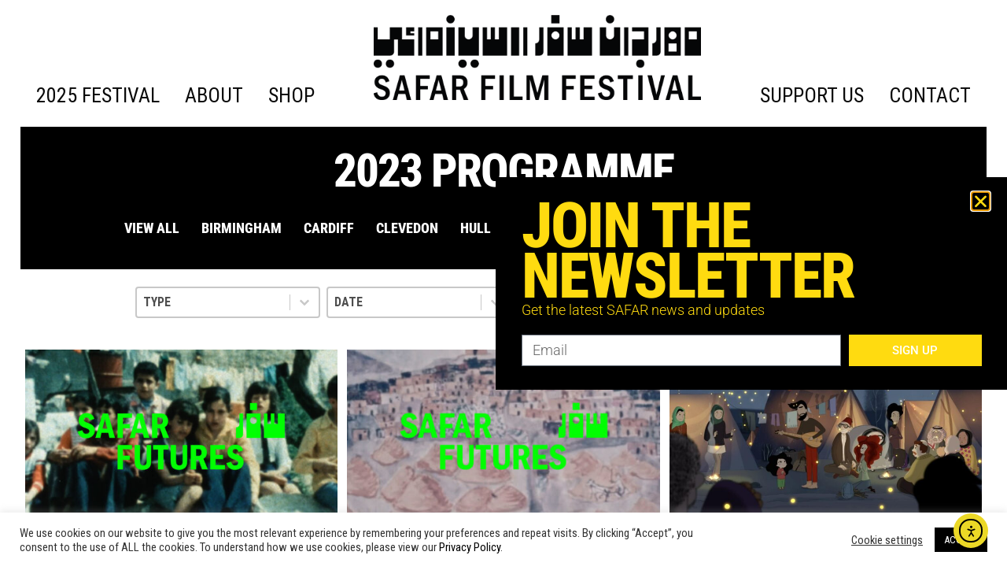

--- FILE ---
content_type: text/html; charset=UTF-8
request_url: https://www.safarfilmfestival.co.uk/2023-programme/
body_size: 24078
content:
<!DOCTYPE html>
<html lang="en-US" itemscope itemtype="http://schema.org/WebPage">
<head>
<meta charset="UTF-8">
<link rel="profile" href="http://gmpg.org/xfn/11">
<meta name='robots' content='index, follow, max-image-preview:large, max-snippet:-1, max-video-preview:-1' />
	<style>img:is([sizes="auto" i], [sizes^="auto," i]) { contain-intrinsic-size: 3000px 1500px }</style>
	<meta name="viewport" content="width=device-width, initial-scale=1">
<meta http-equiv="X-UA-Compatible" content="IE=edge" />
<meta name="generator" content="Total WordPress Theme 4.9.9.2" />

	<!-- This site is optimized with the Yoast SEO plugin v25.0 - https://yoast.com/wordpress/plugins/seo/ -->
	<title>2023 programme - SAFAR FILM FESTIVAL</title>
	<meta name="description" content="2023 Programme Select City: " />
	<link rel="canonical" href="https://www.safarfilmfestival.co.uk/2023-programme/" />
	<meta property="og:locale" content="en_US" />
	<meta property="og:type" content="article" />
	<meta property="og:title" content="2023 programme - SAFAR FILM FESTIVAL" />
	<meta property="og:description" content="2023 Programme Select City: " />
	<meta property="og:url" content="https://www.safarfilmfestival.co.uk/2023-programme/" />
	<meta property="og:site_name" content="SAFAR FILM FESTIVAL" />
	<meta property="article:modified_time" content="2023-06-12T11:51:03+00:00" />
	<meta name="twitter:card" content="summary_large_image" />
	<meta name="twitter:label1" content="Est. reading time" />
	<meta name="twitter:data1" content="4 minutes" />
	<script type="application/ld+json" class="yoast-schema-graph">{"@context":"https://schema.org","@graph":[{"@type":"WebPage","@id":"https://www.safarfilmfestival.co.uk/2023-programme/","url":"https://www.safarfilmfestival.co.uk/2023-programme/","name":"2023 programme - SAFAR FILM FESTIVAL","isPartOf":{"@id":"https://www.safarfilmfestival.co.uk/#website"},"datePublished":"2023-05-31T14:04:27+00:00","dateModified":"2023-06-12T11:51:03+00:00","breadcrumb":{"@id":"https://www.safarfilmfestival.co.uk/2023-programme/#breadcrumb"},"inLanguage":"en-US","potentialAction":[{"@type":"ReadAction","target":["https://www.safarfilmfestival.co.uk/2023-programme/"]}]},{"@type":"BreadcrumbList","@id":"https://www.safarfilmfestival.co.uk/2023-programme/#breadcrumb","itemListElement":[{"@type":"ListItem","position":1,"name":"Home","item":"https://www.safarfilmfestival.co.uk/"},{"@type":"ListItem","position":2,"name":"2023 programme"}]},{"@type":"WebSite","@id":"https://www.safarfilmfestival.co.uk/#website","url":"https://www.safarfilmfestival.co.uk/","name":"SAFAR FILM FESTIVAL","description":"","publisher":{"@id":"https://www.safarfilmfestival.co.uk/#organization"},"potentialAction":[{"@type":"SearchAction","target":{"@type":"EntryPoint","urlTemplate":"https://www.safarfilmfestival.co.uk/?s={search_term_string}"},"query-input":{"@type":"PropertyValueSpecification","valueRequired":true,"valueName":"search_term_string"}}],"inLanguage":"en-US"},{"@type":"Organization","@id":"https://www.safarfilmfestival.co.uk/#organization","name":"SAFAR FILM FESTIVAL","url":"https://www.safarfilmfestival.co.uk/","logo":{"@type":"ImageObject","inLanguage":"en-US","@id":"https://www.safarfilmfestival.co.uk/#/schema/logo/image/","url":"https://www.safarfilmfestival.co.uk/wp-content/uploads/2022/05/Logo_600px.png","contentUrl":"https://www.safarfilmfestival.co.uk/wp-content/uploads/2022/05/Logo_600px.png","width":600,"height":193,"caption":"SAFAR FILM FESTIVAL"},"image":{"@id":"https://www.safarfilmfestival.co.uk/#/schema/logo/image/"}}]}</script>
	<!-- / Yoast SEO plugin. -->


<link rel='dns-prefetch' href='//www.safarfilmfestival.co.uk' />
<link rel='dns-prefetch' href='//cdn.elementor.com' />
<link rel='dns-prefetch' href='//www.googletagmanager.com' />
<link rel='dns-prefetch' href='//fonts.googleapis.com' />
<link rel="alternate" type="application/rss+xml" title="SAFAR FILM FESTIVAL &raquo; Feed" href="https://www.safarfilmfestival.co.uk/feed/" />
<link rel="alternate" type="application/rss+xml" title="SAFAR FILM FESTIVAL &raquo; Comments Feed" href="https://www.safarfilmfestival.co.uk/comments/feed/" />
<link rel='stylesheet' id='js_composer_front-css' href='https://www.safarfilmfestival.co.uk/wp-content/plugins/js_composer/assets/css/js_composer.min.css?ver=6.1' media='all' />
<style id='classic-theme-styles-inline-css'>
/*! This file is auto-generated */
.wp-block-button__link{color:#fff;background-color:#32373c;border-radius:9999px;box-shadow:none;text-decoration:none;padding:calc(.667em + 2px) calc(1.333em + 2px);font-size:1.125em}.wp-block-file__button{background:#32373c;color:#fff;text-decoration:none}
</style>
<style id='global-styles-inline-css'>
:root{--wp--preset--aspect-ratio--square: 1;--wp--preset--aspect-ratio--4-3: 4/3;--wp--preset--aspect-ratio--3-4: 3/4;--wp--preset--aspect-ratio--3-2: 3/2;--wp--preset--aspect-ratio--2-3: 2/3;--wp--preset--aspect-ratio--16-9: 16/9;--wp--preset--aspect-ratio--9-16: 9/16;--wp--preset--color--black: #000000;--wp--preset--color--cyan-bluish-gray: #abb8c3;--wp--preset--color--white: #ffffff;--wp--preset--color--pale-pink: #f78da7;--wp--preset--color--vivid-red: #cf2e2e;--wp--preset--color--luminous-vivid-orange: #ff6900;--wp--preset--color--luminous-vivid-amber: #fcb900;--wp--preset--color--light-green-cyan: #7bdcb5;--wp--preset--color--vivid-green-cyan: #00d084;--wp--preset--color--pale-cyan-blue: #8ed1fc;--wp--preset--color--vivid-cyan-blue: #0693e3;--wp--preset--color--vivid-purple: #9b51e0;--wp--preset--gradient--vivid-cyan-blue-to-vivid-purple: linear-gradient(135deg,rgba(6,147,227,1) 0%,rgb(155,81,224) 100%);--wp--preset--gradient--light-green-cyan-to-vivid-green-cyan: linear-gradient(135deg,rgb(122,220,180) 0%,rgb(0,208,130) 100%);--wp--preset--gradient--luminous-vivid-amber-to-luminous-vivid-orange: linear-gradient(135deg,rgba(252,185,0,1) 0%,rgba(255,105,0,1) 100%);--wp--preset--gradient--luminous-vivid-orange-to-vivid-red: linear-gradient(135deg,rgba(255,105,0,1) 0%,rgb(207,46,46) 100%);--wp--preset--gradient--very-light-gray-to-cyan-bluish-gray: linear-gradient(135deg,rgb(238,238,238) 0%,rgb(169,184,195) 100%);--wp--preset--gradient--cool-to-warm-spectrum: linear-gradient(135deg,rgb(74,234,220) 0%,rgb(151,120,209) 20%,rgb(207,42,186) 40%,rgb(238,44,130) 60%,rgb(251,105,98) 80%,rgb(254,248,76) 100%);--wp--preset--gradient--blush-light-purple: linear-gradient(135deg,rgb(255,206,236) 0%,rgb(152,150,240) 100%);--wp--preset--gradient--blush-bordeaux: linear-gradient(135deg,rgb(254,205,165) 0%,rgb(254,45,45) 50%,rgb(107,0,62) 100%);--wp--preset--gradient--luminous-dusk: linear-gradient(135deg,rgb(255,203,112) 0%,rgb(199,81,192) 50%,rgb(65,88,208) 100%);--wp--preset--gradient--pale-ocean: linear-gradient(135deg,rgb(255,245,203) 0%,rgb(182,227,212) 50%,rgb(51,167,181) 100%);--wp--preset--gradient--electric-grass: linear-gradient(135deg,rgb(202,248,128) 0%,rgb(113,206,126) 100%);--wp--preset--gradient--midnight: linear-gradient(135deg,rgb(2,3,129) 0%,rgb(40,116,252) 100%);--wp--preset--font-size--small: 13px;--wp--preset--font-size--medium: 20px;--wp--preset--font-size--large: 36px;--wp--preset--font-size--x-large: 42px;--wp--preset--spacing--20: 0.44rem;--wp--preset--spacing--30: 0.67rem;--wp--preset--spacing--40: 1rem;--wp--preset--spacing--50: 1.5rem;--wp--preset--spacing--60: 2.25rem;--wp--preset--spacing--70: 3.38rem;--wp--preset--spacing--80: 5.06rem;--wp--preset--shadow--natural: 6px 6px 9px rgba(0, 0, 0, 0.2);--wp--preset--shadow--deep: 12px 12px 50px rgba(0, 0, 0, 0.4);--wp--preset--shadow--sharp: 6px 6px 0px rgba(0, 0, 0, 0.2);--wp--preset--shadow--outlined: 6px 6px 0px -3px rgba(255, 255, 255, 1), 6px 6px rgba(0, 0, 0, 1);--wp--preset--shadow--crisp: 6px 6px 0px rgba(0, 0, 0, 1);}:where(.is-layout-flex){gap: 0.5em;}:where(.is-layout-grid){gap: 0.5em;}body .is-layout-flex{display: flex;}.is-layout-flex{flex-wrap: wrap;align-items: center;}.is-layout-flex > :is(*, div){margin: 0;}body .is-layout-grid{display: grid;}.is-layout-grid > :is(*, div){margin: 0;}:where(.wp-block-columns.is-layout-flex){gap: 2em;}:where(.wp-block-columns.is-layout-grid){gap: 2em;}:where(.wp-block-post-template.is-layout-flex){gap: 1.25em;}:where(.wp-block-post-template.is-layout-grid){gap: 1.25em;}.has-black-color{color: var(--wp--preset--color--black) !important;}.has-cyan-bluish-gray-color{color: var(--wp--preset--color--cyan-bluish-gray) !important;}.has-white-color{color: var(--wp--preset--color--white) !important;}.has-pale-pink-color{color: var(--wp--preset--color--pale-pink) !important;}.has-vivid-red-color{color: var(--wp--preset--color--vivid-red) !important;}.has-luminous-vivid-orange-color{color: var(--wp--preset--color--luminous-vivid-orange) !important;}.has-luminous-vivid-amber-color{color: var(--wp--preset--color--luminous-vivid-amber) !important;}.has-light-green-cyan-color{color: var(--wp--preset--color--light-green-cyan) !important;}.has-vivid-green-cyan-color{color: var(--wp--preset--color--vivid-green-cyan) !important;}.has-pale-cyan-blue-color{color: var(--wp--preset--color--pale-cyan-blue) !important;}.has-vivid-cyan-blue-color{color: var(--wp--preset--color--vivid-cyan-blue) !important;}.has-vivid-purple-color{color: var(--wp--preset--color--vivid-purple) !important;}.has-black-background-color{background-color: var(--wp--preset--color--black) !important;}.has-cyan-bluish-gray-background-color{background-color: var(--wp--preset--color--cyan-bluish-gray) !important;}.has-white-background-color{background-color: var(--wp--preset--color--white) !important;}.has-pale-pink-background-color{background-color: var(--wp--preset--color--pale-pink) !important;}.has-vivid-red-background-color{background-color: var(--wp--preset--color--vivid-red) !important;}.has-luminous-vivid-orange-background-color{background-color: var(--wp--preset--color--luminous-vivid-orange) !important;}.has-luminous-vivid-amber-background-color{background-color: var(--wp--preset--color--luminous-vivid-amber) !important;}.has-light-green-cyan-background-color{background-color: var(--wp--preset--color--light-green-cyan) !important;}.has-vivid-green-cyan-background-color{background-color: var(--wp--preset--color--vivid-green-cyan) !important;}.has-pale-cyan-blue-background-color{background-color: var(--wp--preset--color--pale-cyan-blue) !important;}.has-vivid-cyan-blue-background-color{background-color: var(--wp--preset--color--vivid-cyan-blue) !important;}.has-vivid-purple-background-color{background-color: var(--wp--preset--color--vivid-purple) !important;}.has-black-border-color{border-color: var(--wp--preset--color--black) !important;}.has-cyan-bluish-gray-border-color{border-color: var(--wp--preset--color--cyan-bluish-gray) !important;}.has-white-border-color{border-color: var(--wp--preset--color--white) !important;}.has-pale-pink-border-color{border-color: var(--wp--preset--color--pale-pink) !important;}.has-vivid-red-border-color{border-color: var(--wp--preset--color--vivid-red) !important;}.has-luminous-vivid-orange-border-color{border-color: var(--wp--preset--color--luminous-vivid-orange) !important;}.has-luminous-vivid-amber-border-color{border-color: var(--wp--preset--color--luminous-vivid-amber) !important;}.has-light-green-cyan-border-color{border-color: var(--wp--preset--color--light-green-cyan) !important;}.has-vivid-green-cyan-border-color{border-color: var(--wp--preset--color--vivid-green-cyan) !important;}.has-pale-cyan-blue-border-color{border-color: var(--wp--preset--color--pale-cyan-blue) !important;}.has-vivid-cyan-blue-border-color{border-color: var(--wp--preset--color--vivid-cyan-blue) !important;}.has-vivid-purple-border-color{border-color: var(--wp--preset--color--vivid-purple) !important;}.has-vivid-cyan-blue-to-vivid-purple-gradient-background{background: var(--wp--preset--gradient--vivid-cyan-blue-to-vivid-purple) !important;}.has-light-green-cyan-to-vivid-green-cyan-gradient-background{background: var(--wp--preset--gradient--light-green-cyan-to-vivid-green-cyan) !important;}.has-luminous-vivid-amber-to-luminous-vivid-orange-gradient-background{background: var(--wp--preset--gradient--luminous-vivid-amber-to-luminous-vivid-orange) !important;}.has-luminous-vivid-orange-to-vivid-red-gradient-background{background: var(--wp--preset--gradient--luminous-vivid-orange-to-vivid-red) !important;}.has-very-light-gray-to-cyan-bluish-gray-gradient-background{background: var(--wp--preset--gradient--very-light-gray-to-cyan-bluish-gray) !important;}.has-cool-to-warm-spectrum-gradient-background{background: var(--wp--preset--gradient--cool-to-warm-spectrum) !important;}.has-blush-light-purple-gradient-background{background: var(--wp--preset--gradient--blush-light-purple) !important;}.has-blush-bordeaux-gradient-background{background: var(--wp--preset--gradient--blush-bordeaux) !important;}.has-luminous-dusk-gradient-background{background: var(--wp--preset--gradient--luminous-dusk) !important;}.has-pale-ocean-gradient-background{background: var(--wp--preset--gradient--pale-ocean) !important;}.has-electric-grass-gradient-background{background: var(--wp--preset--gradient--electric-grass) !important;}.has-midnight-gradient-background{background: var(--wp--preset--gradient--midnight) !important;}.has-small-font-size{font-size: var(--wp--preset--font-size--small) !important;}.has-medium-font-size{font-size: var(--wp--preset--font-size--medium) !important;}.has-large-font-size{font-size: var(--wp--preset--font-size--large) !important;}.has-x-large-font-size{font-size: var(--wp--preset--font-size--x-large) !important;}
:where(.wp-block-post-template.is-layout-flex){gap: 1.25em;}:where(.wp-block-post-template.is-layout-grid){gap: 1.25em;}
:where(.wp-block-columns.is-layout-flex){gap: 2em;}:where(.wp-block-columns.is-layout-grid){gap: 2em;}
:root :where(.wp-block-pullquote){font-size: 1.5em;line-height: 1.6;}
</style>
<link rel='stylesheet' id='cookie-law-info-css' href='https://www.safarfilmfestival.co.uk/wp-content/plugins/cookie-law-info/legacy/public/css/cookie-law-info-public.css?ver=3.2.10' media='all' />
<link rel='stylesheet' id='cookie-law-info-gdpr-css' href='https://www.safarfilmfestival.co.uk/wp-content/plugins/cookie-law-info/legacy/public/css/cookie-law-info-gdpr.css?ver=3.2.10' media='all' />
<link rel='stylesheet' id='esg-plugin-settings-css' href='https://www.safarfilmfestival.co.uk/wp-content/plugins/essential-grid/public/assets/css/settings.css?ver=3.0.17.1' media='all' />
<link rel='stylesheet' id='tp-fontello-css' href='https://www.safarfilmfestival.co.uk/wp-content/plugins/essential-grid/public/assets/font/fontello/css/fontello.css?ver=3.0.17.1' media='all' />
<link rel='stylesheet' id='rs-plugin-settings-css' href='https://www.safarfilmfestival.co.uk/wp-content/plugins/revslider/public/assets/css/settings.css?ver=5.4.8.3' media='all' />
<style id='rs-plugin-settings-inline-css'>
#rs-demo-id {}
</style>
<style id='wpgb-head-inline-css'>
.wp-grid-builder:not(.wpgb-template),.wpgb-facet{opacity:0.01}.wpgb-facet fieldset{margin:0;padding:0;border:none;outline:none;box-shadow:none}.wpgb-facet fieldset:last-child{margin-bottom:40px;}.wpgb-facet fieldset legend.wpgb-sr-only{height:1px;width:1px}
</style>
<link rel='stylesheet' id='ea11y-skip-link-css' href='https://www.safarfilmfestival.co.uk/wp-content/plugins/pojo-accessibility/assets/build/skip-link.css?ver=3.2.0' media='all' />
<link rel='stylesheet' id='wpex-style-css' href='https://www.safarfilmfestival.co.uk/wp-content/themes/Total/style.css?ver=4.9.9.2' media='all' />
<link rel='stylesheet' id='wpex-visual-composer-css' href='https://www.safarfilmfestival.co.uk/wp-content/themes/Total/assets/css/wpex-visual-composer.css?ver=4.9.9.2' media='all' />
<link rel='stylesheet' id='wpex-google-font-roboto-condensed-css' href='//fonts.googleapis.com/css?family=Roboto+Condensed:100,200,300,400,500,600,700,800,900,100i,200i,300i,400i,500i,600i,700i,800i,900i&#038;subset=latin' media='all' />
<link rel='stylesheet' id='elementor-frontend-css' href='https://www.safarfilmfestival.co.uk/wp-content/plugins/elementor/assets/css/frontend.min.css?ver=3.28.4' media='all' />
<link rel='stylesheet' id='widget-heading-css' href='https://www.safarfilmfestival.co.uk/wp-content/plugins/elementor/assets/css/widget-heading.min.css?ver=3.28.4' media='all' />
<link rel='stylesheet' id='widget-form-css' href='https://www.safarfilmfestival.co.uk/wp-content/plugins/elementor-pro/assets/css/widget-form.min.css?ver=3.28.4' media='all' />
<link rel='stylesheet' id='e-animation-fadeInRight-css' href='https://www.safarfilmfestival.co.uk/wp-content/plugins/elementor/assets/lib/animations/styles/fadeInRight.min.css?ver=3.28.4' media='all' />
<link rel='stylesheet' id='e-popup-css' href='https://www.safarfilmfestival.co.uk/wp-content/plugins/elementor-pro/assets/css/conditionals/popup.min.css?ver=3.28.4' media='all' />
<link rel='stylesheet' id='elementor-icons-css' href='https://www.safarfilmfestival.co.uk/wp-content/plugins/elementor/assets/lib/eicons/css/elementor-icons.min.css?ver=5.36.0' media='all' />
<link rel='stylesheet' id='elementor-post-1784-css' href='https://www.safarfilmfestival.co.uk/wp-content/uploads/elementor/css/post-1784.css?ver=1765301545' media='all' />
<link rel='stylesheet' id='widget-nav-menu-css' href='https://www.safarfilmfestival.co.uk/wp-content/plugins/elementor-pro/assets/css/widget-nav-menu.min.css?ver=3.28.4' media='all' />
<link rel='stylesheet' id='elementor-post-2208-css' href='https://www.safarfilmfestival.co.uk/wp-content/uploads/elementor/css/post-2208.css?ver=1765354462' media='all' />
<link rel='stylesheet' id='elementor-post-3549-css' href='https://www.safarfilmfestival.co.uk/wp-content/uploads/elementor/css/post-3549.css?ver=1765301545' media='all' />
<!--[if IE 8]>
<link rel='stylesheet' id='wpex-ie8-css' href='https://www.safarfilmfestival.co.uk/wp-content/themes/Total/assets/css/wpex-ie8.css?ver=4.9.9.2' media='all' />
<![endif]-->
<!--[if IE 9]>
<link rel='stylesheet' id='wpex-ie9-css' href='https://www.safarfilmfestival.co.uk/wp-content/themes/Total/assets/css/wpex-ie9.css?ver=4.9.9.2' media='all' />
<![endif]-->
<link rel='stylesheet' id='elementor-gf-local-robotocondensed-css' href='https://www.safarfilmfestival.co.uk/wp-content/uploads/elementor/google-fonts/css/robotocondensed.css?ver=1744023704' media='all' />
<link rel='stylesheet' id='elementor-gf-local-robotoslab-css' href='https://www.safarfilmfestival.co.uk/wp-content/uploads/elementor/google-fonts/css/robotoslab.css?ver=1744023711' media='all' />
<link rel='stylesheet' id='elementor-gf-local-roboto-css' href='https://www.safarfilmfestival.co.uk/wp-content/uploads/elementor/google-fonts/css/roboto.css?ver=1744023774' media='all' />
<link rel='stylesheet' id='elementor-icons-shared-0-css' href='https://www.safarfilmfestival.co.uk/wp-content/plugins/elementor/assets/lib/font-awesome/css/fontawesome.min.css?ver=5.15.3' media='all' />
<link rel='stylesheet' id='elementor-icons-fa-solid-css' href='https://www.safarfilmfestival.co.uk/wp-content/plugins/elementor/assets/lib/font-awesome/css/solid.min.css?ver=5.15.3' media='all' />
<!--n2css--><!--n2js--><script src="https://www.safarfilmfestival.co.uk/wp-includes/js/jquery/jquery.min.js?ver=3.7.1" id="jquery-core-js"></script>
<script src="https://www.safarfilmfestival.co.uk/wp-includes/js/jquery/jquery-migrate.min.js?ver=3.4.1" id="jquery-migrate-js"></script>
<script id="cookie-law-info-js-extra">
var Cli_Data = {"nn_cookie_ids":[],"cookielist":[],"non_necessary_cookies":[],"ccpaEnabled":"","ccpaRegionBased":"","ccpaBarEnabled":"","strictlyEnabled":["necessary","obligatoire"],"ccpaType":"gdpr","js_blocking":"1","custom_integration":"","triggerDomRefresh":"","secure_cookies":""};
var cli_cookiebar_settings = {"animate_speed_hide":"500","animate_speed_show":"500","background":"#FFF","border":"#b1a6a6c2","border_on":"","button_1_button_colour":"#000000","button_1_button_hover":"#000000","button_1_link_colour":"#fff","button_1_as_button":"1","button_1_new_win":"","button_2_button_colour":"#333","button_2_button_hover":"#292929","button_2_link_colour":"#444","button_2_as_button":"","button_2_hidebar":"","button_3_button_colour":"#3566bb","button_3_button_hover":"#2a5296","button_3_link_colour":"#fff","button_3_as_button":"1","button_3_new_win":"","button_4_button_colour":"#000","button_4_button_hover":"#000000","button_4_link_colour":"#333333","button_4_as_button":"","button_7_button_colour":"#61a229","button_7_button_hover":"#4e8221","button_7_link_colour":"#fff","button_7_as_button":"1","button_7_new_win":"","font_family":"inherit","header_fix":"","notify_animate_hide":"1","notify_animate_show":"","notify_div_id":"#cookie-law-info-bar","notify_position_horizontal":"right","notify_position_vertical":"bottom","scroll_close":"","scroll_close_reload":"","accept_close_reload":"","reject_close_reload":"","showagain_tab":"1","showagain_background":"#fff","showagain_border":"#000","showagain_div_id":"#cookie-law-info-again","showagain_x_position":"100px","text":"#333333","show_once_yn":"","show_once":"10000","logging_on":"","as_popup":"","popup_overlay":"1","bar_heading_text":"","cookie_bar_as":"banner","popup_showagain_position":"bottom-right","widget_position":"left"};
var log_object = {"ajax_url":"https:\/\/www.safarfilmfestival.co.uk\/wp-admin\/admin-ajax.php"};
</script>
<script src="https://www.safarfilmfestival.co.uk/wp-content/plugins/cookie-law-info/legacy/public/js/cookie-law-info-public.js?ver=3.2.10" id="cookie-law-info-js"></script>
<script src="https://www.safarfilmfestival.co.uk/wp-content/plugins/essential-grid/public/assets/js/rbtools.min.js?ver=6.5.14" id="tp-tools-js"></script>
<script src="https://www.safarfilmfestival.co.uk/wp-content/plugins/revslider/public/assets/js/jquery.themepunch.revolution.min.js?ver=5.4.8.3" id="revmin-js"></script>
<!--[if lt IE 9]>
<script src="https://www.safarfilmfestival.co.uk/wp-content/themes/Total/assets/js/dynamic/html5.js?ver=4.9.9.2" id="wpex-html5shiv-js"></script>
<![endif]-->

<!-- Google tag (gtag.js) snippet added by Site Kit -->

<!-- Google Analytics snippet added by Site Kit -->
<script src="https://www.googletagmanager.com/gtag/js?id=GT-NGM4QZ2" id="google_gtagjs-js" async></script>
<script id="google_gtagjs-js-after">
window.dataLayer = window.dataLayer || [];function gtag(){dataLayer.push(arguments);}
gtag("set","linker",{"domains":["www.safarfilmfestival.co.uk"]});
gtag("js", new Date());
gtag("set", "developer_id.dZTNiMT", true);
gtag("config", "GT-NGM4QZ2");
 window._googlesitekit = window._googlesitekit || {}; window._googlesitekit.throttledEvents = []; window._googlesitekit.gtagEvent = (name, data) => { var key = JSON.stringify( { name, data } ); if ( !! window._googlesitekit.throttledEvents[ key ] ) { return; } window._googlesitekit.throttledEvents[ key ] = true; setTimeout( () => { delete window._googlesitekit.throttledEvents[ key ]; }, 5 ); gtag( "event", name, { ...data, event_source: "site-kit" } ); }
</script>

<!-- End Google tag (gtag.js) snippet added by Site Kit -->
<link rel="https://api.w.org/" href="https://www.safarfilmfestival.co.uk/wp-json/" /><link rel="alternate" title="JSON" type="application/json" href="https://www.safarfilmfestival.co.uk/wp-json/wp/v2/pages/2208" /><link rel="EditURI" type="application/rsd+xml" title="RSD" href="https://www.safarfilmfestival.co.uk/xmlrpc.php?rsd" />
<meta name="generator" content="WordPress 6.8.3" />
<link rel='shortlink' href='https://www.safarfilmfestival.co.uk/?p=2208' />
<link rel="alternate" title="oEmbed (JSON)" type="application/json+oembed" href="https://www.safarfilmfestival.co.uk/wp-json/oembed/1.0/embed?url=https%3A%2F%2Fwww.safarfilmfestival.co.uk%2F2023-programme%2F" />
<link rel="alternate" title="oEmbed (XML)" type="text/xml+oembed" href="https://www.safarfilmfestival.co.uk/wp-json/oembed/1.0/embed?url=https%3A%2F%2Fwww.safarfilmfestival.co.uk%2F2023-programme%2F&#038;format=xml" />
<meta name="generator" content="Site Kit by Google 1.152.1" />		<script type="text/javascript">
			var ajaxRevslider;
			
			jQuery(document).ready(function() {
				// CUSTOM AJAX CONTENT LOADING FUNCTION
				ajaxRevslider = function(obj) {
				
					// obj.type : Post Type
					// obj.id : ID of Content to Load
					// obj.aspectratio : The Aspect Ratio of the Container / Media
					// obj.selector : The Container Selector where the Content of Ajax will be injected. It is done via the Essential Grid on Return of Content
					
					var content = "";

					data = {};
					
					data.action = 'revslider_ajax_call_front';
					data.client_action = 'get_slider_html';
					data.token = '75a1da95a7';
					data.type = obj.type;
					data.id = obj.id;
					data.aspectratio = obj.aspectratio;
					
					// SYNC AJAX REQUEST
					jQuery.ajax({
						type:"post",
						url:"https://www.safarfilmfestival.co.uk/wp-admin/admin-ajax.php",
						dataType: 'json',
						data:data,
						async:false,
						success: function(ret, textStatus, XMLHttpRequest) {
							if(ret.success == true)
								content = ret.data;								
						},
						error: function(e) {
							console.log(e);
						}
					});
					
					 // FIRST RETURN THE CONTENT WHEN IT IS LOADED !!
					 return content;						 
				};
				
				// CUSTOM AJAX FUNCTION TO REMOVE THE SLIDER
				var ajaxRemoveRevslider = function(obj) {
					return jQuery(obj.selector+" .rev_slider").revkill();
				};

				// EXTEND THE AJAX CONTENT LOADING TYPES WITH TYPE AND FUNCTION
				var extendessential = setInterval(function() {
					if (jQuery.fn.tpessential != undefined) {
						clearInterval(extendessential);
						if(typeof(jQuery.fn.tpessential.defaults) !== 'undefined') {
							jQuery.fn.tpessential.defaults.ajaxTypes.push({type:"revslider",func:ajaxRevslider,killfunc:ajaxRemoveRevslider,openAnimationSpeed:0.3});   
							// type:  Name of the Post to load via Ajax into the Essential Grid Ajax Container
							// func: the Function Name which is Called once the Item with the Post Type has been clicked
							// killfunc: function to kill in case the Ajax Window going to be removed (before Remove function !
							// openAnimationSpeed: how quick the Ajax Content window should be animated (default is 0.3)
						}
					}
				},30);
			});
		</script>
		<noscript><style>.wp-grid-builder .wpgb-card.wpgb-card-hidden .wpgb-card-wrapper{opacity:1!important;visibility:visible!important;transform:none!important}.wpgb-facet {opacity:1!important;pointer-events:auto!important}.wpgb-facet *:not(.wpgb-pagination-facet){display:none}</style></noscript><meta name="generator" content="Elementor 3.28.4; features: additional_custom_breakpoints, e_local_google_fonts; settings: css_print_method-external, google_font-enabled, font_display-swap">
<style>.recentcomments a{display:inline !important;padding:0 !important;margin:0 !important;}</style>			<style>
				.e-con.e-parent:nth-of-type(n+4):not(.e-lazyloaded):not(.e-no-lazyload),
				.e-con.e-parent:nth-of-type(n+4):not(.e-lazyloaded):not(.e-no-lazyload) * {
					background-image: none !important;
				}
				@media screen and (max-height: 1024px) {
					.e-con.e-parent:nth-of-type(n+3):not(.e-lazyloaded):not(.e-no-lazyload),
					.e-con.e-parent:nth-of-type(n+3):not(.e-lazyloaded):not(.e-no-lazyload) * {
						background-image: none !important;
					}
				}
				@media screen and (max-height: 640px) {
					.e-con.e-parent:nth-of-type(n+2):not(.e-lazyloaded):not(.e-no-lazyload),
					.e-con.e-parent:nth-of-type(n+2):not(.e-lazyloaded):not(.e-no-lazyload) * {
						background-image: none !important;
					}
				}
			</style>
			
<!-- Google Tag Manager snippet added by Site Kit -->
<script>
			( function( w, d, s, l, i ) {
				w[l] = w[l] || [];
				w[l].push( {'gtm.start': new Date().getTime(), event: 'gtm.js'} );
				var f = d.getElementsByTagName( s )[0],
					j = d.createElement( s ), dl = l != 'dataLayer' ? '&l=' + l : '';
				j.async = true;
				j.src = 'https://www.googletagmanager.com/gtm.js?id=' + i + dl;
				f.parentNode.insertBefore( j, f );
			} )( window, document, 'script', 'dataLayer', 'GTM-TSG45XPW' );
			
</script>

<!-- End Google Tag Manager snippet added by Site Kit -->
<noscript><style>body .wpex-vc-row-stretched, body .vc_row-o-full-height { visibility: visible; }</style></noscript><link rel="icon" href="https://www.safarfilmfestival.co.uk/wp-content/uploads/2023/05/cropped-SFF_Tab-1-32x32.jpg" sizes="32x32" />
<link rel="icon" href="https://www.safarfilmfestival.co.uk/wp-content/uploads/2023/05/cropped-SFF_Tab-1-192x192.jpg" sizes="192x192" />
<link rel="apple-touch-icon" href="https://www.safarfilmfestival.co.uk/wp-content/uploads/2023/05/cropped-SFF_Tab-1-180x180.jpg" />
<meta name="msapplication-TileImage" content="https://www.safarfilmfestival.co.uk/wp-content/uploads/2023/05/cropped-SFF_Tab-1-270x270.jpg" />
<script type="text/javascript">function setREVStartSize(e){									
						try{ e.c=jQuery(e.c);var i=jQuery(window).width(),t=9999,r=0,n=0,l=0,f=0,s=0,h=0;
							if(e.responsiveLevels&&(jQuery.each(e.responsiveLevels,function(e,f){f>i&&(t=r=f,l=e),i>f&&f>r&&(r=f,n=e)}),t>r&&(l=n)),f=e.gridheight[l]||e.gridheight[0]||e.gridheight,s=e.gridwidth[l]||e.gridwidth[0]||e.gridwidth,h=i/s,h=h>1?1:h,f=Math.round(h*f),"fullscreen"==e.sliderLayout){var u=(e.c.width(),jQuery(window).height());if(void 0!=e.fullScreenOffsetContainer){var c=e.fullScreenOffsetContainer.split(",");if (c) jQuery.each(c,function(e,i){u=jQuery(i).length>0?u-jQuery(i).outerHeight(!0):u}),e.fullScreenOffset.split("%").length>1&&void 0!=e.fullScreenOffset&&e.fullScreenOffset.length>0?u-=jQuery(window).height()*parseInt(e.fullScreenOffset,0)/100:void 0!=e.fullScreenOffset&&e.fullScreenOffset.length>0&&(u-=parseInt(e.fullScreenOffset,0))}f=u}else void 0!=e.minHeight&&f<e.minHeight&&(f=e.minHeight);e.c.closest(".rev_slider_wrapper").css({height:f})					
						}catch(d){console.log("Failure at Presize of Slider:"+d)}						
					};</script>
		<style id="wp-custom-css">
			.venue-name{font-weight:600;margin:0;color:white}.ticket-details{color:white}@media screen and (min-width:700px){.wp-grid-builder .wpgb-area-top-1,.wp-grid-builder .wpgb-area-top-2{margin:0 14px !important}}@media screen and (max-width:700px){.wp-grid-builder .wpgb-area-top-1,.wp-grid-builder .wpgb-area-top-2{margin:10px 1px !important}}#site-header-inner{position:relative;padding-top:0;padding-bottom:0;height:100%;vertical-align:bottom}.navbar-style-five .dropdown-menu>li.menu-item>a>span.link-inner{padding:12px !important}.navbar-style-five .dropdown-menu>li.menu-item{vertical-align:bottom !important}.n2-ss-margin{margin:0 30px !important}.wpex-social-share.position-horizontal,.post-pagination-wrap{display:none}.vcex-newsletter-form-button{height:80px;padding:0 22px !important;background:#ff00ff;color:#000000;font-size:30px !important}.vcex-newsletter-form input[type="text"],.vcex-newsletter-form input[type="email"]{font-size:30px !important;color:black !important;margin-right:12px !important}#flex-box{display:flex;justify-content:space-between !important}.GIANT H1{font-size:3.6em !important;line-height:.9;font-weight:600}h1.vc_custom_heading{text-transform:uppercase !important}.vc_btn3-container a{font-weight:600;color:black !important}.ticket-btn{padding:0 10px 2px 10px !important;background:none !important;border:2px solid white;float:right;position:block;margin-top:-22px}.ticket-btn .theme-button-inner{font-size:14px !important;color:white;line-height:1 !important;font-family:'roboto condensed' !important;font-weight:600 !important;text-transform:uppercase}.ticket-btn:hover{background:#ff00ff !important;border:2px solid #ff00ff}.meta{text-transform:uppercase;font-weight:400;color:black}#site-header{margin-top:0 !important;MARGIN-BOTTOM:55PX}.wpex-mobile-menu{margin-bottom:40px}.gform_wrapper .gform_footer input.button,.gform_wrapper .gform_footer input[type=submit],.gform_wrapper .gform_page_footer input.button,.gform_wrapper .gform_page_footer input[type=submit]{background:#d9cf6f !important}.theme-button-inner{FONT-WEIGHT:600 !IMPORTANT}div.pdfemb-toolbar{padding:12px;background-color:#FFEB3B}div.pdfemb-toolbar div{margin:6px 20px 6px 2px;padding:0 18px;text-align:left;font-size:16px;line-height:14px;color:black}.ray-bourque .esg-filterbutton.selected .esg-filter-checked,.ray-bourque .esg-filterbutton.hovered .esg-filter-checked,.ray-bourque .esg-filterbutton.hovered .esg-filter-checked span,.ray-bourque .esg-dropdown-wrapper .esg-filterbutton.hovered,.ray-bourque .esg-dropdown-wrapper .esg-filterbutton.selected{color:#be9ae2 !important}.ray-bourque .esg-filter-wrapper.dropdownstyle>.esg-selected-filterbutton.hovered,.ray-bourque .esg-filter-wrapper.dropdownstyle>.esg-selected-filterbutton.hoveredfilter,.ray-bourque .esg-navigationbutton.hovered,.ray-bourque .esg-filterbutton.hovered,.ray-bourque .esg-sortbutton.hovered,.ray-bourque .esg-sortbutton-order.hovered,.ray-bourque .esg-cartbutton-order.hovered,.ray-bourque .esg-filterbutton.selected,.ray-bourque .esg-cartbutton.hovered,.ray-bourque .esg-filter-wrapper.eg-search-wrapper .eg-search-clean.hovered,.ray-bourque .esg-filter-wrapper.eg-search-wrapper .eg-search-submit.hovered{color:white !important}.ray-bourque .navigationbuttons,.ray-bourque .esg-pagination,.ray-bourque .esg-filters,.ray-bourque .esg-filterbutton.selected,.ray-bourque .esg-filter-wrapper.eg-search-wrapper .eg-search-clean{background:black !important}.ray-bourque .esg-dropdown-wrapper .esg-filterbutton{line-height:20px !important;min-height:20px !important;padding:7px 20px !important}.ray-bourque .esg-filter-wrapper.dropdownstyle>.esg-selected-filterbutton.hovered,.ray-bourque .esg-filter-wrapper.dropdownstyle>.esg-selected-filterbutton.hoveredfilter,.ray-bourque .esg-navigationbutton.hovered,.ray-bourque .esg-filterbutton.hovered,.ray-bourque .esg-sortbutton.hovered,.ray-bourque .esg-sortbutton-order.hovered,.ray-bourque .esg-cartbutton-order.hovered,.ray-bourque .esg-cartbutton.hovered,.ray-bourque .esg-filter-wrapper.eg-search-wrapper .eg-search-clean.hovered,.ray-bourque .esg-filter-wrapper.eg-search-wrapper .eg-search-submit.hovered{background:#ff00ff !important}.ray-bourque .esg-filter-wrapper.eg-search-wrapper .eg-search-clean,.ray-bourque .esg-filter-wrapper.eg-search-wrapper .eg-search-submit{width:50px !important;padding:6px !important}/* GRAVITY FORMS */.gform_legacy_markup_wrapper h3.gform_title{font-size:4em !IMPORTANT}.gform_legacy_markup_wrapper h2.gsection_title{font-size:2em;text-transform:uppercase}.gform_wrapper .top_label .gfield_label,.gform_legacy_markup_wrapper .gfield_checkbox li label{font-size:1em;font-family:lato !important;font-weight:300 !important}.gform_legacy_markup_wrapper .gf_progressbar_percentage.percentbar_blue{background-color:yellow;color:#000}/* GRIDS - TAGS */.eg-safar-2023-element-16[data-filter="filter-palestine-nakba-75"]{background:#b5a9d3 !important;color:black}.wpgb-block-term[data-id="83"]{display:none !important}.eg-safar-2023-element-16[data-filter="filter-city-tours"]{background:#bcd381 !important;color:black}.eg-safar-2023-element-16[data-filter="filter-country-focus-morocco"]{background:#d3bd81 !important;color:black}.eg-safar-element-0-a [data-filter="filter-2021"],.eg-safar-2023-element-16[data-filter="filter-2023"],.eg-safar-element-0-a [data-filter="filter-2022"],.eg-safar-element-0-a [data-filter="filter-manchester"],.eg-safar-element-0-a [data-filter="filter-london"],.eg-safar-2023-element-16[data-filter="filter-london"],.eg-safar-2023-element-16[data-filter="filter-manchester"],.eg-safar-2023-element-16[data-filter="filter-chester"],.eg-safar-2023-element-16[data-filter="filter-plymouth"],.eg-safar-2023-element-16[data-filter="filter-cardiff"],.eg-safar-2023-element-16[data-filter="filter-glasgow"],.eg-safar-2023-element-16[data-filter="filter-oxford"],.eg-safar-2023-element-16[data-filter="filter-birmingham"],.eg-safar-2023-element-0[data-filter="filter-Sunday 2 July"],.eg-safar-2023-element-0[data-filter="filter-Saturday 1 July"],.eg-safar-2023-element-0[data-filter="filter-Sunday 9 July"],.eg-safar-2023-element-0[data-filter="filter-Monday 3 July"],.eg-safar-2023-element-0[data-filter="filter-Thursday 6 July"],.eg-safar-2023-element-0[data-filter="filter-Saturday 8 July"],.wpgb-block-term[data-id="85"]{display:none !important}.eg-safar-element-0[DATA-FILTER="filter-premiere"]{background:#FF00FF !important;color:black}.eg-safar-element-0[DATA-FILTER="filter-qa"]{background:#00FF00 !important;color:black}.eg-safar-element-0[DATA-FILTER="filter-in-cinema"]{background:#FFFF00 !important;color:black}.eg-safar-element-0[DATA-FILTER="filter-online"]{background:#00FFFF !important;color:black}.esg-entry-media-wrapper,.esg-entry-media{max-height:200px !important;min-height:200px !important;z-index:0}.grant-fuhr .esg-filterbutton:after,.grant-fuhr .esg-filter-wrapper.dropdownstyle>.esg-selected-filterbutton:after{width:0;height:0;border-style:solid;border-width:50px 12px 0 0;border-color:#2e2e34 transparent transparent transparent;position:absolute;content:"";top:0;right:-12px}@media only screen and (max-width:767px){body{padding:0 6px}body p{font-size:16px}h3{font-size:2.5em !important;line-height:1}.n2-ss-margin{margin:0 0 !important}.mobile-toggle-nav{background:#ffffff;margin-top:-40px;padding-bottom:40px}.entry h1{margin:0 0 12PX 0;font-size:2em !important}.single-screenings .film-text{min-width:100% !important}.vcex-newsletter-form.vcex-fullwidth-mobile input[type="text"],.vcex-newsletter-form.vcex-fullwidth-mobile input[type="email"],.vcex-newsletter-form.vcex-fullwidth-mobile .vcex-newsletter-form-button{height:60px !important;font-size:22px !important;padding:0 !important;text-align:center;width:95% !important;margin:0 18px 0 6px}#esg-grid-2-1{margin:0 !important;padding:0 !important}.ray-bourque .esg-filter-wrapper.dropdownstyle>.esg-selected-filterbutton,.ray-bourque input.eg-search-input,.ray-bourque .esg-filterbutton,.ray-bourque .esg-navigationbutton,.ray-bourque .esg-sortbutton,.ray-bourque .esg-cartbutton,.ray-bourque .esg-filter-wrapper.eg-search-wrapper .eg-search-clean,.ray-bourque .esg-filter-wrapper.eg-search-wrapper .eg-search-submit{padding:0 12px !important;margin-bottom:0 !important}.wpex-vc-row-stretched.margin-mob{border:0 !important;margin:12px !important;min-width:100% !important}.vc_column-inner{margin-bottom:0}.event-header{min-height:200px !important}.GIANT h1{font-size:4rem !important}.entry h2{font-size:3em !important}}		</style>
		<noscript><style> .wpb_animate_when_almost_visible { opacity: 1; }</style></noscript><style data-type="wpex-css" id="wpex-css">/*ACCENT COLOR*/.wpex-carousel-woocommerce .wpex-carousel-entry-details,a,.wpex-accent-color,#site-navigation .dropdown-menu >li.menu-item >a:hover,#site-navigation .dropdown-menu >li.menu-item.current-menu-item >a,#site-navigation .dropdown-menu >li.menu-item.current-menu-parent >a,h1 a:hover,h2 a:hover,a:hover h2,h3 a:hover,h4 a:hover,h5 a:hover,h6 a:hover,.entry-title a:hover,.modern-menu-widget a:hover,.theme-button.outline,.theme-button.clean,.meta a:hover{color:#ead300}.vcex-skillbar-bar,.vcex-icon-box.style-five.link-wrap:hover,.vcex-icon-box.style-four.link-wrap:hover,.vcex-recent-news-date span.month,.vcex-pricing.featured .vcex-pricing-header,.vcex-testimonials-fullslider .sp-button:hover,.vcex-testimonials-fullslider .sp-selected-button,.vcex-social-links a:hover,.vcex-testimonials-fullslider.light-skin .sp-button:hover,.vcex-testimonials-fullslider.light-skin .sp-selected-button,.vcex-divider-dots span,.vcex-testimonials-fullslider .sp-button.sp-selected-button,.vcex-testimonials-fullslider .sp-button:hover,.wpex-accent-bg,.post-edit a,.background-highlight,input[type="submit"],.theme-button,button,.button,.theme-button.outline:hover,.active >.theme-button,.theme-button.active,.tagcloud a:hover,.post-tags a:hover,.wpex-carousel .owl-dot.active,.wpex-carousel .owl-prev,.wpex-carousel .owl-next,body #header-two-search #header-two-search-submit,#site-navigation .menu-button >a >span.link-inner,.modern-menu-widget li.menu-item.current-menu-item a,#sidebar .widget_nav_menu .current-menu-item >a,.widget_nav_menu_accordion .widget_nav_menu li.menu-item.current-menu-item >a,#site-navigation-wrap.has-menu-underline .main-navigation-ul>li>a>.link-inner::after,#wp-calendar caption,#wp-calendar tbody td:hover a,.navbar-style-six .dropdown-menu >li.menu-item.current-menu-item >a,.navbar-style-six .dropdown-menu >li.menu-item.current-menu-parent >a,#wpex-sfb-l,#wpex-sfb-r,#wpex-sfb-t,#wpex-sfb-b,#site-scroll-top:hover{background-color:#ead300}.vcex-heading-bottom-border-w-color .vcex-heading-inner{border-bottom-color:#ead300}.wpb_tabs.tab-style-alternative-two .wpb_tabs_nav li.ui-tabs-active a{border-bottom-color:#ead300}.theme-button.outline{border-color:#ead300}#searchform-dropdown{border-color:#ead300}body #site-navigation-wrap.nav-dropdown-top-border .dropdown-menu >li >ul{border-top-color:#ead300}.theme-heading.border-w-color span.text{border-bottom-color:#ead300}/*ACCENT HOVER COLOR*/.post-edit a:hover,.theme-button:hover,input[type="submit"]:hover,button:hover,.button:hover,.wpex-carousel .owl-prev:hover,.wpex-carousel .owl-next:hover,#site-navigation .menu-button >a >span.link-inner:hover{background-color:#d8c834}/*VC META CSS*/.vc_custom_1683667943278{padding-bottom:30px !important;background-color:#000000 !important}.vc_custom_1746710490548{padding-top:30px !important;background-color:#aa93d8 !important}.vc_custom_1746710514246{background-color:#aa93d8 !important}.vc_custom_1683668900543{padding-top:20px !important}.vc_custom_1683656213990{margin-bottom:12px !important}.vc_custom_1683806815219{margin-bottom:12px !important;padding-right:30px !important;padding-left:30px !important}.vc_custom_1683806936381{margin-top:-30px !important}/*TYPOGRAPHY*/body{font-family:"Roboto Condensed";font-weight:300;font-size:20px;color:#0a0a0a;line-height:1.4}.theme-button,input[type="submit"],button,#site-navigation .menu-button>a>span.link-inner,.woocommerce .button{font-family:"Roboto Condensed";font-weight:600}#site-navigation .dropdown-menu .link-inner{font-family:"Roboto Condensed";font-weight:400;font-size:1.3em;letter-spacing:0;text-transform:uppercase}#site-navigation .dropdown-menu ul .link-inner{font-family:"Roboto Condensed";line-height:1;letter-spacing:0}.wpex-mobile-menu,#sidr-main{font-family:"Roboto Condensed";font-weight:600;line-height:1;text-transform:uppercase}h1,h2,h3,h4,h5,h6,.theme-heading,.page-header-title,.heading-typography,.widget-title,.wpex-widget-recent-posts-title,.comment-reply-title,.vcex-heading,.entry-title,.sidebar-box .widget-title,.search-entry h2{font-family:"Roboto Condensed";font-weight:400;letter-spacing:-2px}.theme-heading{font-family:"Roboto Condensed"}.entry h1{font-family:"Roboto Condensed";font-weight:600;font-size:4em;line-height:1;letter-spacing:0;margin:0 0 12PX 0}.entry h2{font-weight:600;font-size:4.2em;line-height:1}.entry h3{font-weight:600;font-size:3em;line-height:1;letter-spacing:0;text-transform:uppercase}.entry h4{font-family:"Roboto Condensed";font-weight:600;font-size:1.6em;line-height:1.1;letter-spacing:0}@media(max-width:1024px){#site-navigation .dropdown-menu .link-inner{font-size:1.3em}.wpex-mobile-menu,#sidr-main{font-size:2em}}@media(max-width:959px){#site-navigation .dropdown-menu .link-inner{font-size:1.2em}}@media(max-width:479px){.wpex-mobile-menu,#sidr-main{font-size:1.6em}.entry h4{font-size:1px}}/*Mobile Menu Side Offset*/@media only screen and (max-width:959px){body.has-mobile-menu #site-logo{margin-right:40px}}/*Logo Height*/#site-logo img{max-height:160px}/*ADVANCED STYLING CSS*/#mobile-menu .wpex-bars>span,#mobile-menu .wpex-bars>span::before,#mobile-menu .wpex-bars>span::after{background-color:#d7b798}/*CUSTOMIZER STYLING*/::selection{color:#ead300}::-moz-selection{color:#ead300}.page-header.wpex-supports-mods{padding-top:12px;padding-bottom:12px;border-top-color:#ffffff;border-bottom-color:#ffffff}.page-header{margin-bottom:12px}a,h1 a:hover,h2 a:hover,h3 a:hover,h4 a:hover,h5 a:hover,h6 a:hover,.entry-title a:hover,.meta a:hover{color:#000000}a:hover{color:#000000}.theme-button,input[type="submit"],button,#site-navigation .menu-button >a >span.link-inner,.button,.added_to_cart{background-color:#000000;color:#ffffff}.boxed-main-layout #wrap,.is-sticky #site-header{background-color:#ffffff}#wpex-sfb-l,#wpex-sfb-r,#wpex-sfb-t,#wpex-sfb-b{background-color:#000000}.full-width-main-layout .container,.full-width-main-layout .vc_row-fluid.container,.boxed-main-layout #wrap{width:1200px}#site-navigation .dropdown-menu >li.menu-item >a{color:#0a0a0a}#site-navigation .dropdown-menu >li.menu-item >a:hover,#site-navigation .dropdown-menu >li.menu-item.dropdown.sfHover >a{color:#d9cf6f}#site-navigation .dropdown-menu >li.menu-item.current-menu-item >a,#site-navigation .dropdown-menu >li.menu-item.current-menu-parent >a{color:#000000}#site-header #site-navigation .dropdown-menu ul.sub-menu{background-color:#ffffff}.wpex-dropdowns-caret .dropdown-menu ul.sub-menu::after{border-bottom-color:#ffffff}.wpex-dropdowns-caret .dropdown-menu ul.sub-menu::before{border-bottom-color:#ffffff}#site-header #site-navigation .dropdown-menu ul.sub-menu >li.menu-item >a{color:#000000}#site-header #site-navigation .dropdown-menu ul.sub-menu >li.menu-item >a:hover{background-color:#ffffff}#mobile-menu a{color:#d7b798}.mobile-toggle-nav{background:#ffffff}.wpex-mobile-toggle-menu-fixed_top .mobile-toggle-nav{background:#ffffff}.mobile-toggle-nav a{border-color:#ffffff;color:#000000}.wpex-mobile-toggle-menu-fixed_top .mobile-toggle-nav a{border-color:#ffffff;color:#000000}.mobile-toggle-nav a:hover{color:#d7b798}.wpex-mobile-toggle-menu-fixed_top .mobile-toggle-nav a:hover{color:#d7b798}#footer-bottom{color:#ffffff}#footer-bottom p{color:#ffffff}#footer-bottom a{color:#eeee22}.vc_column-inner{margin-bottom:40px}</style></head>

<body class="wp-singular page-template-default page page-id-2208 wp-custom-logo wp-theme-Total wpex-theme wpex-responsive full-width-main-layout no-composer wpex-live-site content-full-width sidebar-widget-icons hasnt-overlay-header page-header-disabled smooth-fonts wpex-mobile-toggle-menu-icon_buttons has-mobile-menu wpex-disable-mm-focus-styles wpb-js-composer js-comp-ver-6.1 vc_responsive elementor-default elementor-kit-1784 elementor-page elementor-page-2208">

			<!-- Google Tag Manager (noscript) snippet added by Site Kit -->
		<noscript>
			<iframe src="https://www.googletagmanager.com/ns.html?id=GTM-TSG45XPW" height="0" width="0" style="display:none;visibility:hidden"></iframe>
		</noscript>
		<!-- End Google Tag Manager (noscript) snippet added by Site Kit -->
				<script>
			const onSkipLinkClick = () => {
				const htmlElement = document.querySelector('html');

				htmlElement.style['scroll-behavior'] = 'smooth';

				setTimeout( () => htmlElement.style['scroll-behavior'] = null, 1000 );
			}
			document.addEventListener("DOMContentLoaded", () => {
				if (!document.querySelector('#content')) {
					document.querySelector('.ea11y-skip-to-content-link').remove();
				}
			});
		</script>

		<a class="ea11y-skip-to-content-link"
			href="#content"
			tabindex="1"
			onclick="onSkipLinkClick()"
		>
			Skip to content
			<svg width="24" height="24" viewBox="0 0 24 24" fill="none">
				<path d="M18 6V12C18 12.7956 17.6839 13.5587 17.1213 14.1213C16.5587 14.6839 15.7956 15 15 15H5M5 15L9 11M5 15L9 19"
					stroke="black"
					stroke-width="1.5"
					stroke-linecap="round"
					stroke-linejoin="round"
				/>
			</svg>
		</a>

		<div class="ea11y-skip-to-content-backdrop"></div>
		
	
	<div class="wpex-site-overlay"></div>
<a href="#content" class="skip-to-content">skip to Main Content</a><span data-ls_id="#site_top"></span>
	<div id="outer-wrap" class="clr">

		
		<div id="wrap" class="clr">

			


	<header id="site-header" class="header-five wpex-full-width wpex-dropdown-style-minimal-sq dyn-styles clr" itemscope="itemscope" itemtype="http://schema.org/WPHeader">

		
		<div id="site-header-inner" class="container clr">

			
<div id="site-logo" class="site-branding clr header-five-logo">
	<div id="site-logo-inner" class="clr"><a href="https://www.safarfilmfestival.co.uk/" rel="home" class="main-logo"><img src="https://www.safarfilmfestival.co.uk/wp-content/uploads/2022/05/Logo_600px.png" alt="SAFAR FILM FESTIVAL" class="logo-img" data-no-retina="data-no-retina" width="600" height="160" /></a></div>
</div>
	
	<div id="site-navigation-wrap" class="navbar-style-five wpex-dropdowns-caret hide-at-mm-breakpoint clr">

		<nav id="site-navigation" class="navigation main-navigation main-navigation-five clr" itemscope="itemscope" itemtype="http://schema.org/SiteNavigationElement" aria-label="Main menu">

			
				<ul id="menu-main" class="dropdown-menu main-navigation-ul sf-menu"><li id="menu-item-3845" class="menu-item menu-item-type-post_type menu-item-object-page menu-item-has-children dropdown menu-item-3845"><a href="https://www.safarfilmfestival.co.uk/2025-programme/"><span class="link-inner">2025 FESTIVAL</span></a>
<ul class="sub-menu">
	<li id="menu-item-4087" class="menu-item menu-item-type-post_type menu-item-object-page menu-item-has-children dropdown menu-item-4087"><a href="https://www.safarfilmfestival.co.uk/2025-programme/"><span class="link-inner">2025 programme<span class="nav-arrow second-level ticon ticon-angle-right" aria-hidden="true"></span></span></a>
	<ul class="sub-menu">
		<li id="menu-item-4444" class="menu-item menu-item-type-post_type menu-item-object-page menu-item-4444"><a href="https://www.safarfilmfestival.co.uk/2025-programme/"><span class="link-inner">Full programme</span></a></li>
		<li id="menu-item-4088" class="menu-item menu-item-type-post_type menu-item-object-page menu-item-4088"><a href="https://www.safarfilmfestival.co.uk/ghosts-strand/"><span class="link-inner">Ghosts</span></a></li>
		<li id="menu-item-4177" class="menu-item menu-item-type-post_type menu-item-object-page menu-item-4177"><a href="https://www.safarfilmfestival.co.uk/specials/"><span class="link-inner">Specials</span></a></li>
		<li id="menu-item-4089" class="menu-item menu-item-type-post_type menu-item-object-page menu-item-4089"><a href="https://www.safarfilmfestival.co.uk/online-programme-with-aflamuna/"><span class="link-inner">Online Programme</span></a></li>
	</ul>
</li>
	<li id="menu-item-4691" class="menu-item menu-item-type-post_type menu-item-object-page menu-item-4691"><a href="https://www.safarfilmfestival.co.uk/festival-schedules/"><span class="link-inner">FESTIVAL SCHEDULES</span></a></li>
	<li id="menu-item-4086" class="menu-item menu-item-type-post_type menu-item-object-page menu-item-4086"><a href="https://www.safarfilmfestival.co.uk/2025-programme/curatorial-statement/"><span class="link-inner">Curatorial Statement</span></a></li>
	<li id="menu-item-4094" class="menu-item menu-item-type-post_type menu-item-object-page menu-item-4094"><a href="https://www.safarfilmfestival.co.uk/2025-programme/arab-british-centre-welcome/"><span class="link-inner">Arab British Centre Welcome</span></a></li>
	<li id="menu-item-4628" class="menu-item menu-item-type-post_type menu-item-object-page menu-item-4628"><a href="https://www.safarfilmfestival.co.uk/2025-programme/accessibility/"><span class="link-inner">Accessibility</span></a></li>
</ul>
</li>
<li id="menu-item-94" class="menu-item menu-item-type-post_type menu-item-object-page menu-item-has-children dropdown menu-item-94"><a href="https://www.safarfilmfestival.co.uk/about/"><span class="link-inner">About</span></a>
<ul class="sub-menu">
	<li id="menu-item-639" class="menu-item menu-item-type-post_type menu-item-object-page menu-item-639"><a href="https://www.safarfilmfestival.co.uk/past-festivals/"><span class="link-inner">PAST FESTIVALS</span></a></li>
</ul>
</li>
<li id="menu-item-4164" class="menu-item menu-item-type-post_type menu-item-object-page menu-item-4164"><a href="https://www.safarfilmfestival.co.uk/shop/"><span class="link-inner">SHOP</span></a></li>
<li id="menu-item-71" class="menu-item menu-item-type-post_type menu-item-object-page menu-item-71"><a href="https://www.safarfilmfestival.co.uk/support/"><span class="link-inner">SUPPORT US</span></a></li>
<li id="menu-item-67" class="menu-item menu-item-type-post_type menu-item-object-page menu-item-67"><a href="https://www.safarfilmfestival.co.uk/contact/"><span class="link-inner">CONTACT</span></a></li>
</ul>
			
		</nav><!-- #site-navigation -->

	</div><!-- #site-navigation-wrap -->

	

<div id="mobile-menu" class="wpex-mobile-menu-toggle show-at-mm-breakpoint wpex-clr"><a href="#" class="mobile-menu-toggle" role="button" aria-label="Toggle mobile menu" aria-expanded="false"><span class="wpex-bars" aria-hidden="true"><span></span></span></a></div>
		</div><!-- #site-header-inner -->

		
	</header><!-- #header -->



			
			<main id="main" class="site-main clr">

				
	<div id="content-wrap" class="container clr">

		
		<div id="primary" class="content-area clr">

			
			<div id="content" class="site-content clr">

				
				
					
<article id="single-blocks" class="single-page-article wpex-clr">

	
<div class="single-content single-page-content entry clr">		<div data-elementor-type="wp-page" data-elementor-id="2208" class="elementor elementor-2208" data-elementor-post-type="page">
						<section class="elementor-section elementor-top-section elementor-element elementor-element-fff0d6a elementor-section-full_width elementor-section-height-min-height elementor-section-stretched city-title-box elementor-section-height-default elementor-section-items-middle" data-id="fff0d6a" data-element_type="section" data-settings="{&quot;stretch_section&quot;:&quot;section-stretched&quot;,&quot;background_background&quot;:&quot;classic&quot;}">
						<div class="elementor-container elementor-column-gap-default">
					<div class="elementor-column elementor-col-100 elementor-top-column elementor-element elementor-element-a1449aa" data-id="a1449aa" data-element_type="column">
			<div class="elementor-widget-wrap elementor-element-populated">
						<div class="elementor-element elementor-element-08b5bea city-title elementor-widget elementor-widget-heading" data-id="08b5bea" data-element_type="widget" data-widget_type="heading.default">
				<div class="elementor-widget-container">
					<h2 class="elementor-heading-title elementor-size-xxl">2023 Programme</h2>				</div>
				</div>
				<section class="elementor-section elementor-inner-section elementor-element elementor-element-34c40b3 elementor-section-boxed elementor-section-height-default elementor-section-height-default" data-id="34c40b3" data-element_type="section">
						<div class="elementor-container elementor-column-gap-default">
					<div class="elementor-column elementor-col-100 elementor-inner-column elementor-element elementor-element-20e6243" data-id="20e6243" data-element_type="column">
			<div class="elementor-widget-wrap elementor-element-populated">
						<div class="elementor-element elementor-element-ba04535 elementor-widget-mobile__width-auto elementor-hidden-desktop elementor-hidden-tablet elementor-widget elementor-widget-text-editor" data-id="ba04535" data-element_type="widget" data-widget_type="text-editor.default">
				<div class="elementor-widget-container">
									<p>Select City: </p>								</div>
				</div>
				<div class="elementor-element elementor-element-03e6073 elementor-nav-menu__align-center elementor-nav-menu__text-align-center elementor-widget-mobile__width-auto elementor-nav-menu--stretch elementor-nav-menu--dropdown-tablet elementor-nav-menu--toggle elementor-nav-menu--burger elementor-widget elementor-widget-nav-menu" data-id="03e6073" data-element_type="widget" data-settings="{&quot;full_width&quot;:&quot;stretch&quot;,&quot;layout&quot;:&quot;horizontal&quot;,&quot;submenu_icon&quot;:{&quot;value&quot;:&quot;&lt;i class=\&quot;fas fa-caret-down\&quot;&gt;&lt;\/i&gt;&quot;,&quot;library&quot;:&quot;fa-solid&quot;},&quot;toggle&quot;:&quot;burger&quot;}" data-widget_type="nav-menu.default">
				<div class="elementor-widget-container">
								<nav aria-label="Menu" class="elementor-nav-menu--main elementor-nav-menu__container elementor-nav-menu--layout-horizontal e--pointer-none">
				<ul id="menu-1-03e6073" class="elementor-nav-menu"><li class="menu-item menu-item-type-post_type menu-item-object-page menu-item-4323"><a href="https://www.safarfilmfestival.co.uk/2025-programme/" class="elementor-item">View all</a></li>
<li class="menu-item menu-item-type-post_type menu-item-object-page menu-item-4724"><a href="https://www.safarfilmfestival.co.uk/birmingham/" class="elementor-item">Birmingham</a></li>
<li class="menu-item menu-item-type-post_type menu-item-object-page menu-item-2627"><a href="https://www.safarfilmfestival.co.uk/cardiff/" class="elementor-item">Cardiff</a></li>
<li class="menu-item menu-item-type-post_type menu-item-object-page menu-item-4626"><a href="https://www.safarfilmfestival.co.uk/clevedon/" class="elementor-item">Clevedon</a></li>
<li class="menu-item menu-item-type-post_type menu-item-object-page menu-item-2629"><a href="https://www.safarfilmfestival.co.uk/hull/" class="elementor-item">Hull</a></li>
<li class="menu-item menu-item-type-post_type menu-item-object-page menu-item-4381"><a href="https://www.safarfilmfestival.co.uk/leeds/" class="elementor-item">Leeds</a></li>
<li class="menu-item menu-item-type-post_type menu-item-object-page menu-item-2509"><a href="https://www.safarfilmfestival.co.uk/london/" class="elementor-item">London</a></li>
<li class="menu-item menu-item-type-post_type menu-item-object-page menu-item-2544"><a href="https://www.safarfilmfestival.co.uk/manchester/" class="elementor-item">Manchester</a></li>
<li class="menu-item menu-item-type-post_type menu-item-object-page menu-item-2585"><a href="https://www.safarfilmfestival.co.uk/oxford/" class="elementor-item">Oxford</a></li>
<li class="menu-item menu-item-type-post_type menu-item-object-page menu-item-2628"><a href="https://www.safarfilmfestival.co.uk/plymouth/" class="elementor-item">Plymouth</a></li>
</ul>			</nav>
					<div class="elementor-menu-toggle" role="button" tabindex="0" aria-label="Menu Toggle" aria-expanded="false">
			<i aria-hidden="true" role="presentation" class="elementor-menu-toggle__icon--open eicon-menu-bar"></i><i aria-hidden="true" role="presentation" class="elementor-menu-toggle__icon--close eicon-close"></i>		</div>
					<nav class="elementor-nav-menu--dropdown elementor-nav-menu__container" aria-hidden="true">
				<ul id="menu-2-03e6073" class="elementor-nav-menu"><li class="menu-item menu-item-type-post_type menu-item-object-page menu-item-4323"><a href="https://www.safarfilmfestival.co.uk/2025-programme/" class="elementor-item" tabindex="-1">View all</a></li>
<li class="menu-item menu-item-type-post_type menu-item-object-page menu-item-4724"><a href="https://www.safarfilmfestival.co.uk/birmingham/" class="elementor-item" tabindex="-1">Birmingham</a></li>
<li class="menu-item menu-item-type-post_type menu-item-object-page menu-item-2627"><a href="https://www.safarfilmfestival.co.uk/cardiff/" class="elementor-item" tabindex="-1">Cardiff</a></li>
<li class="menu-item menu-item-type-post_type menu-item-object-page menu-item-4626"><a href="https://www.safarfilmfestival.co.uk/clevedon/" class="elementor-item" tabindex="-1">Clevedon</a></li>
<li class="menu-item menu-item-type-post_type menu-item-object-page menu-item-2629"><a href="https://www.safarfilmfestival.co.uk/hull/" class="elementor-item" tabindex="-1">Hull</a></li>
<li class="menu-item menu-item-type-post_type menu-item-object-page menu-item-4381"><a href="https://www.safarfilmfestival.co.uk/leeds/" class="elementor-item" tabindex="-1">Leeds</a></li>
<li class="menu-item menu-item-type-post_type menu-item-object-page menu-item-2509"><a href="https://www.safarfilmfestival.co.uk/london/" class="elementor-item" tabindex="-1">London</a></li>
<li class="menu-item menu-item-type-post_type menu-item-object-page menu-item-2544"><a href="https://www.safarfilmfestival.co.uk/manchester/" class="elementor-item" tabindex="-1">Manchester</a></li>
<li class="menu-item menu-item-type-post_type menu-item-object-page menu-item-2585"><a href="https://www.safarfilmfestival.co.uk/oxford/" class="elementor-item" tabindex="-1">Oxford</a></li>
<li class="menu-item menu-item-type-post_type menu-item-object-page menu-item-2628"><a href="https://www.safarfilmfestival.co.uk/plymouth/" class="elementor-item" tabindex="-1">Plymouth</a></li>
</ul>			</nav>
						</div>
				</div>
					</div>
		</div>
					</div>
		</section>
					</div>
		</div>
					</div>
		</section>
				<section class="elementor-section elementor-top-section elementor-element elementor-element-64ff421d elementor-section-full_width elementor-section-stretched elementor-section-height-default elementor-section-height-default" data-id="64ff421d" data-element_type="section" data-settings="{&quot;stretch_section&quot;:&quot;section-stretched&quot;}">
						<div class="elementor-container elementor-column-gap-default">
					<div class="elementor-column elementor-col-100 elementor-top-column elementor-element elementor-element-60565a63" data-id="60565a63" data-element_type="column">
			<div class="elementor-widget-wrap elementor-element-populated">
						<div class="elementor-element elementor-element-1eb0385c elementor-widget elementor-widget-shortcode" data-id="1eb0385c" data-element_type="widget" data-widget_type="shortcode.default">
				<div class="elementor-widget-container">
							<div class="elementor-shortcode"><!-- Gridbuilder ᵂᴾ Plugin (https://wpgridbuilder.com) -->
<div class="wp-grid-builder wpgb-grid-1 2023" data-options="{&quot;id&quot;:1,&quot;type&quot;:&quot;masonry&quot;,&quot;source&quot;:&quot;post_type&quot;,&quot;loader&quot;:1,&quot;layout&quot;:&quot;vertical&quot;,&quot;reveal&quot;:0,&quot;isMainQuery&quot;:0,&quot;lazyLoad&quot;:1,&quot;cardSizes&quot;:{&quot;9999&quot;:{&quot;columns&quot;:4,&quot;height&quot;:240,&quot;gutter&quot;:12,&quot;ratio&quot;:&quot;1.33333&quot;},&quot;1500&quot;:{&quot;columns&quot;:3,&quot;height&quot;:240,&quot;gutter&quot;:12,&quot;ratio&quot;:&quot;1.33333&quot;},&quot;992&quot;:{&quot;columns&quot;:2,&quot;height&quot;:220,&quot;gutter&quot;:12,&quot;ratio&quot;:&quot;1.33333&quot;},&quot;768&quot;:{&quot;columns&quot;:2,&quot;height&quot;:220,&quot;gutter&quot;:12,&quot;ratio&quot;:&quot;1.33333&quot;},&quot;576&quot;:{&quot;columns&quot;:1,&quot;height&quot;:200,&quot;gutter&quot;:12,&quot;ratio&quot;:&quot;1.33333&quot;},&quot;320&quot;:{&quot;columns&quot;:1,&quot;height&quot;:200,&quot;gutter&quot;:12,&quot;ratio&quot;:&quot;1.33333&quot;}},&quot;fitRows&quot;:0,&quot;equalRows&quot;:0,&quot;equalColumns&quot;:0,&quot;fillLastRow&quot;:0,&quot;centerLastRow&quot;:0,&quot;horizontalOrder&quot;:0,&quot;fullWidth&quot;:0,&quot;transitionDelay&quot;:100,&quot;gallerySlideshow&quot;:0,&quot;rowsNumber&quot;:1,&quot;slideAlign&quot;:&quot;left&quot;,&quot;groupCells&quot;:1,&quot;draggable&quot;:1,&quot;initialIndex&quot;:0,&quot;contain&quot;:0,&quot;freeScroll&quot;:0,&quot;freeFriction&quot;:&quot;0.075&quot;,&quot;friction&quot;:&quot;0.285&quot;,&quot;attraction&quot;:&quot;0.025&quot;,&quot;autoPlay&quot;:0,&quot;pageDotAriaLabel&quot;:&quot;Page dot %d&quot;,&quot;isPreview&quot;:false,&quot;isGutenberg&quot;:false,&quot;rightToLeft&quot;:false}"><div class="wpgb-svg-icons" hidden>
	<svg viewBox="0 0 120 24" width="0" height="0">
	<defs>
        <polygon id="wpgb-star-svg" points="12 2.5 15.1 8.8 22 9.8 17 14.6 18.2 21.5 12 18.3 5.8 21.5 7 14.6 2 9.8 8.9 8.8"></polygon>
    </defs>
    <symbol id="wpgb-rating-stars-svg">
        <use xlink:href="#wpgb-star-svg"></use>
        <use xlink:href="#wpgb-star-svg" x="24"></use>
        <use xlink:href="#wpgb-star-svg" x="48"></use>
        <use xlink:href="#wpgb-star-svg" x="72"></use>
        <use xlink:href="#wpgb-star-svg" x="96"></use>
    </symbol>
</svg>
</div>
<div class="wpgb-wrapper">
	<div class="wpgb-main">
	<div class="wpgb-area wpgb-area-top-2">
	<div class="wpgb-facet wpgb-loading wpgb-facet-3" data-facet="3" data-grid="1"></div><div class="wpgb-facet wpgb-loading wpgb-facet-16" data-facet="16" data-grid="1">	<fieldset>
		<legend class="wpgb-facet-title wpgb-sr-only">Type</legend>
		<div class="wpgb-select-facet"><label><span class="wpgb-sr-only">Select content</span><select class="wpgb-select wpgb-combobox" name="type" multiple><option value="">Type</option><option value="event">Event&nbsp;(3)</option><option value="family-friendly">Family Friendly&nbsp;(1)</option><option value="qa">Q&amp;A&nbsp;(14)</option><option value="uk-premiere">UK Premiere&nbsp;(10)</option></select><span class="wpgb-select-controls"><span class="wpgb-select-separator"></span><svg class="wpgb-select-toggle" viewBox="0 0 24 24" height="24" width="24" aria-hidden="true" focusable="false"><path d="m12 14.536-.045.043.045-.043-5.3-5.114 5.3 5.114 5.3-5.114-5.3 5.114.045.043Z"/></svg></span></label></div>	</fieldset>
	</div><div class="wpgb-facet wpgb-loading wpgb-facet-4" data-facet="4" data-grid="1">	<fieldset>
		<legend class="wpgb-facet-title wpgb-sr-only">Date</legend>
		<div class="wpgb-select-facet"><label><span class="wpgb-sr-only">Select content</span><select class="wpgb-select wpgb-combobox" name="date" multiple><option value="">Date</option><option value="thursday-6-july">Thurs 6 July&nbsp;(4)</option><option value="monday-3-july">Mon 3 July&nbsp;(3)</option><option value="saturday-8-july">Sat 8 July&nbsp;(4)</option><option value="wednesday-5-july">Wednesday 5 July&nbsp;(2)</option><option value="fri-30-june">Fri 30 June&nbsp;(4)</option><option value="fri-7-july">Fri 7 July&nbsp;(2)</option><option value="tues-4-july">Tues 4 July&nbsp;(4)</option><option value="thurs-29-june">Thurs 29 June&nbsp;(2)</option><option value="wednesday-21-june">Wednesday 21 June&nbsp;(1)</option><option value="monday-10-july">Mon 10 July&nbsp;(1)</option><option value="sun">Sun&nbsp;(1)</option><option value="sunday-9-july">Sun 9 July&nbsp;(5)</option><option value="sunday-2-july">Sun 2 July&nbsp;(7)</option><option value="saturday-1-july">Sat 1 July&nbsp;(6)</option></select><span class="wpgb-select-controls"><span class="wpgb-select-separator"></span><svg class="wpgb-select-toggle" viewBox="0 0 24 24" height="24" width="24" aria-hidden="true" focusable="false"><path d="m12 14.536-.045.043.045-.043-5.3-5.114 5.3 5.114 5.3-5.114-5.3 5.114.045.043Z"/></svg></span></label></div>	</fieldset>
	</div><div class="wpgb-facet wpgb-loading wpgb-facet-5" data-facet="5" data-grid="1">	<fieldset>
		<legend class="wpgb-facet-title wpgb-sr-only">search</legend>
		<div class="wpgb-search-facet"><label>
				<span class="wpgb-sr-only">Search content</span>
				<input class="wpgb-input" type="search" name="search" placeholder="SEARCH" value="" autocomplete="off">
				<svg class="wpgb-input-icon" viewBox="0 0 24 24" height="16" width="16" aria-hidden="true" focusable="false"><path d="M17.5 17.5 23 23Zm-16-7a9 9 0 1 1 9 9 9 9 0 0 1-9-9Z"/></svg>
			</label><button type="button" class="wpgb-clear-button" hidden><span class="wpgb-sr-only">Clear</span><svg viewBox="0 0 24 24" height="24" width="24" aria-hidden="true" focusable="false"><path d="m12 12-4.25 4.75L12.001 12 7.75 7.25 12.001 12l4.249-4.75L12 12l4.25 4.75Z"/></svg></button></div>	</fieldset>
	</div></div>
<div class="wpgb-layout">
	<div class="wpgb-viewport">
		<div class="wpgb-masonry">
			<article class="wpgb-card wpgb-card-1 wpgb-post-2124" data-col="1" data-row="1" data-format="standard"><div class="wpgb-card-wrapper"><div class="wpgb-card-inner" data-action><div class="wpgb-card-media wpgb-scheme-light"><svg data-ratio style="padding-top:42.97%" viewBox="0 0 768 330"></svg><div class="wpgb-card-media-thumbnail"><a href="https://www.safarfilmfestival.co.uk/wp-content/uploads/2023/05/SFF23_Brabican_Futures-scaled.jpg" tabindex="-1" class="wpgb-handle-lb wpgb-lightbox" data-type="image" data-rel="1" data-title="SFF23_Brabican_Futures" title="Enlarge photo"><div class="wpgb-lazy-load wpgb-lazy-spinner" data-wpgb-thumb="" data-wpgb-src="https://www.safarfilmfestival.co.uk/wp-content/uploads/2023/05/SFF23_Brabican_Futures-768x330.jpg"></div><noscript><img fetchpriority="high" decoding="async" class="wpgb-noscript-img" src="https://www.safarfilmfestival.co.uk/wp-content/uploads/2023/05/SFF23_Brabican_Futures-768x330.jpg" alt="" height="330" width="768"></noscript></a><a class="wpgb-card-layer-link" href="https://www.safarfilmfestival.co.uk/screenings/safar-futures-r21-aka-restoring-solidarity/"></a></div><div class="wpgb-card-media-content"><div class="wpgb-card-media-content-top"></div></div></div><div class="wpgb-card-content wpgb-scheme-dark"><div class="wpgb-card-body"><h4 class="wpgb-block-1"><a href="https://www.safarfilmfestival.co.uk/screenings/safar-futures-r21-aka-restoring-solidarity/">R21 AKA RESTORING SOLIDARITY</a></h4><div class="wpgb-block-2">MOHANAD YAQUBI | 2022 | 71’ | UK PREMIERE </div></div></div><a class="wpgb-card-layer-link" href="https://www.safarfilmfestival.co.uk/screenings/safar-futures-r21-aka-restoring-solidarity/"></a></div></div></article><article class="wpgb-card wpgb-card-1 wpgb-post-2415" data-col="1" data-row="1" data-format="standard"><div class="wpgb-card-wrapper"><div class="wpgb-card-inner" data-action><div class="wpgb-card-media wpgb-scheme-light"><svg data-ratio style="padding-top:34.51%" viewBox="0 0 768 265"></svg><div class="wpgb-card-media-thumbnail"><a href="https://www.safarfilmfestival.co.uk/wp-content/uploads/2023/06/SFF_Futures_websitebanner-scaled.jpg" tabindex="-1" class="wpgb-handle-lb wpgb-lightbox" data-type="image" data-rel="1" data-title="SFF_Futures_websitebanner" title="Enlarge photo"><div class="wpgb-lazy-load wpgb-lazy-spinner" data-wpgb-thumb="" data-wpgb-src="https://www.safarfilmfestival.co.uk/wp-content/uploads/2023/06/SFF_Futures_websitebanner-768x265.jpg"></div><noscript><img decoding="async" class="wpgb-noscript-img" src="https://www.safarfilmfestival.co.uk/wp-content/uploads/2023/06/SFF_Futures_websitebanner-768x265.jpg" alt="" height="265" width="768"></noscript></a><a class="wpgb-card-layer-link" href="https://www.safarfilmfestival.co.uk/screenings/safar-futures-archiving-and-restoring-revolutionary-film/"></a></div><div class="wpgb-card-media-content"><div class="wpgb-card-media-content-top"></div></div></div><div class="wpgb-card-content wpgb-scheme-dark"><div class="wpgb-card-body"><h4 class="wpgb-block-1"><a href="https://www.safarfilmfestival.co.uk/screenings/safar-futures-archiving-and-restoring-revolutionary-film/">Archiving and Restoring Revolutionary Film with Mohanad Yaqubi</a></h4><div class="wpgb-block-2">DEMONSTRATION &amp; DISCUSSION</div></div></div><a class="wpgb-card-layer-link" href="https://www.safarfilmfestival.co.uk/screenings/safar-futures-archiving-and-restoring-revolutionary-film/"></a></div></div></article><article class="wpgb-card wpgb-card-1 wpgb-post-1923" data-col="1" data-row="1" data-format="standard"><div class="wpgb-card-wrapper"><div class="wpgb-card-inner" data-action><div class="wpgb-card-media wpgb-scheme-light"><svg data-ratio style="padding-top:55.99%" viewBox="0 0 768 430"></svg><div class="wpgb-card-media-thumbnail"><a href="https://www.safarfilmfestival.co.uk/wp-content/uploads/2023/05/Dounia_et_la_princesse_dAlep_16-3-1280x716-1.jpg" tabindex="-1" class="wpgb-handle-lb wpgb-lightbox" data-type="image" data-rel="1" data-title="Dounia_et_la_princesse_dAlep_16-3-1280&#215;716" title="Enlarge photo"><div class="wpgb-lazy-load wpgb-lazy-spinner" data-wpgb-thumb="" data-wpgb-src="https://www.safarfilmfestival.co.uk/wp-content/uploads/2023/05/Dounia_et_la_princesse_dAlep_16-3-1280x716-1-768x430.jpg"></div><noscript><img decoding="async" class="wpgb-noscript-img" src="https://www.safarfilmfestival.co.uk/wp-content/uploads/2023/05/Dounia_et_la_princesse_dAlep_16-3-1280x716-1-768x430.jpg" alt="" height="430" width="768"></noscript></a><a class="wpgb-card-layer-link" href="https://www.safarfilmfestival.co.uk/screenings/dounia-and-the-princess-of-aleppo/"></a></div><div class="wpgb-card-media-content"><div class="wpgb-card-media-content-top"></div></div></div><div class="wpgb-card-content wpgb-scheme-dark"><div class="wpgb-card-body"><h4 class="wpgb-block-1"><a href="https://www.safarfilmfestival.co.uk/screenings/dounia-and-the-princess-of-aleppo/">Dounia and the Princess of Aleppo</a></h4><div class="wpgb-block-2">Marya Zarif &amp; André Kadi | 2022 | 72' | UK Premiere</div></div></div><a class="wpgb-card-layer-link" href="https://www.safarfilmfestival.co.uk/screenings/dounia-and-the-princess-of-aleppo/"></a></div></div></article><article class="wpgb-card wpgb-card-1 wpgb-post-1917" data-col="1" data-row="1" data-format="standard"><div class="wpgb-card-wrapper"><div class="wpgb-card-inner" data-action><div class="wpgb-card-media wpgb-scheme-light"><svg data-ratio style="padding-top:69.01%" viewBox="0 0 768 530"></svg><div class="wpgb-card-media-thumbnail"><a href="https://www.safarfilmfestival.co.uk/wp-content/uploads/2023/05/Dreams-of-the-City-2.jpg" tabindex="-1" class="wpgb-handle-lb wpgb-lightbox" data-type="image" data-rel="1" data-title="Dreams of the City (2)" title="Enlarge photo"><div class="wpgb-lazy-load wpgb-lazy-spinner" data-wpgb-thumb="" data-wpgb-src="https://www.safarfilmfestival.co.uk/wp-content/uploads/2023/05/Dreams-of-the-City-2-768x530.jpg"></div><noscript><img loading="lazy" decoding="async" class="wpgb-noscript-img" src="https://www.safarfilmfestival.co.uk/wp-content/uploads/2023/05/Dreams-of-the-City-2-768x530.jpg" alt="" height="530" width="768"></noscript></a><a class="wpgb-card-layer-link" href="https://www.safarfilmfestival.co.uk/screenings/dreams-of-the-city/"></a></div><div class="wpgb-card-media-content"><div class="wpgb-card-media-content-top"></div></div></div><div class="wpgb-card-content wpgb-scheme-dark"><div class="wpgb-card-body"><h4 class="wpgb-block-1"><a href="https://www.safarfilmfestival.co.uk/screenings/dreams-of-the-city/">Dreams of the City</a></h4><div class="wpgb-block-2">Mohamad Malas | 1984 | 130' </div></div></div><a class="wpgb-card-layer-link" href="https://www.safarfilmfestival.co.uk/screenings/dreams-of-the-city/"></a></div></div></article><article class="wpgb-card wpgb-card-1 wpgb-post-1885" data-col="1" data-row="1" data-format="standard"><div class="wpgb-card-wrapper"><div class="wpgb-card-inner" data-action><div class="wpgb-card-media wpgb-scheme-light"><svg data-ratio style="padding-top:66.67%" viewBox="0 0 768 512"></svg><div class="wpgb-card-media-thumbnail"><a href="https://www.safarfilmfestival.co.uk/wp-content/uploads/2023/05/19B-3.jpg" tabindex="-1" class="wpgb-handle-lb wpgb-lightbox" data-type="image" data-rel="1" data-title="19B (3)" title="Enlarge photo"><div class="wpgb-lazy-load wpgb-lazy-spinner" data-wpgb-thumb="" data-wpgb-src="https://www.safarfilmfestival.co.uk/wp-content/uploads/2023/05/19B-3-768x512.jpg"></div><noscript><img loading="lazy" decoding="async" class="wpgb-noscript-img" src="https://www.safarfilmfestival.co.uk/wp-content/uploads/2023/05/19B-3-768x512.jpg" alt="" height="512" width="768"></noscript></a><a class="wpgb-card-layer-link" href="https://www.safarfilmfestival.co.uk/screenings/19b/"></a></div><div class="wpgb-card-media-content"><div class="wpgb-card-media-content-top"></div></div></div><div class="wpgb-card-content wpgb-scheme-dark"><div class="wpgb-card-body"><h4 class="wpgb-block-1"><a href="https://www.safarfilmfestival.co.uk/screenings/19b/">19B</a></h4><div class="wpgb-block-2">Ahmad Abdallah | 2022 | 90' | UK Premiere</div></div></div><a class="wpgb-card-layer-link" href="https://www.safarfilmfestival.co.uk/screenings/19b/"></a></div></div></article><article class="wpgb-card wpgb-card-1 wpgb-post-2086" data-col="1" data-row="1" data-format="standard"><div class="wpgb-card-wrapper"><div class="wpgb-card-inner" data-action><div class="wpgb-card-media wpgb-scheme-light"><svg data-ratio style="padding-top:66.67%" viewBox="0 0 768 512"></svg><div class="wpgb-card-media-thumbnail"><a href="https://www.safarfilmfestival.co.uk/wp-content/uploads/2023/05/Cinema-of-Resistance.jpg" tabindex="-1" class="wpgb-handle-lb wpgb-lightbox" data-type="image" data-rel="1" data-title="Cinema of Resistance" title="Enlarge photo"><div class="wpgb-lazy-load wpgb-lazy-spinner" data-wpgb-thumb="" data-wpgb-src="https://www.safarfilmfestival.co.uk/wp-content/uploads/2023/05/Cinema-of-Resistance-768x512.jpg"></div><noscript><img loading="lazy" decoding="async" class="wpgb-noscript-img" src="https://www.safarfilmfestival.co.uk/wp-content/uploads/2023/05/Cinema-of-Resistance-768x512.jpg" alt="" height="512" width="768"></noscript></a><a class="wpgb-card-layer-link" href="https://www.safarfilmfestival.co.uk/screenings/resisting-with-cinema-an-evening-curated-by-zineb-sedira/"></a></div><div class="wpgb-card-media-content"><div class="wpgb-card-media-content-top"></div></div></div><div class="wpgb-card-content wpgb-scheme-dark"><div class="wpgb-card-body"><h4 class="wpgb-block-1"><a href="https://www.safarfilmfestival.co.uk/screenings/resisting-with-cinema-an-evening-curated-by-zineb-sedira/">Resisting with Cinema: An Evening Curated by Zineb Sedira</a></h4><div class="wpgb-block-2">Curated by Zineb Sedira | Shorts &amp; Feature 1964 - 2019 | Various</div></div></div><a class="wpgb-card-layer-link" href="https://www.safarfilmfestival.co.uk/screenings/resisting-with-cinema-an-evening-curated-by-zineb-sedira/"></a></div></div></article><article class="wpgb-card wpgb-card-1 wpgb-post-1902" data-col="1" data-row="1" data-format="standard"><div class="wpgb-card-wrapper"><div class="wpgb-card-inner" data-action><div class="wpgb-card-media wpgb-scheme-light"><svg data-ratio style="padding-top:56.25%" viewBox="0 0 768 432"></svg><div class="wpgb-card-media-thumbnail"><a href="https://www.safarfilmfestival.co.uk/wp-content/uploads/2023/05/The-Stranger-2.jpeg" tabindex="-1" class="wpgb-handle-lb wpgb-lightbox" data-type="image" data-rel="1" data-title="The Stranger (2)" title="Enlarge photo"><div class="wpgb-lazy-load wpgb-lazy-spinner" data-wpgb-thumb="" data-wpgb-src="https://www.safarfilmfestival.co.uk/wp-content/uploads/2023/05/The-Stranger-2-768x432.jpeg"></div><noscript><img loading="lazy" decoding="async" class="wpgb-noscript-img" src="https://www.safarfilmfestival.co.uk/wp-content/uploads/2023/05/The-Stranger-2-768x432.jpeg" alt="" height="432" width="768"></noscript></a><a class="wpgb-card-layer-link" href="https://www.safarfilmfestival.co.uk/screenings/the-stranger/"></a></div><div class="wpgb-card-media-content"><div class="wpgb-card-media-content-top"></div></div></div><div class="wpgb-card-content wpgb-scheme-dark"><div class="wpgb-card-body"><h4 class="wpgb-block-1"><a href="https://www.safarfilmfestival.co.uk/screenings/the-stranger/">The Stranger</a></h4><div class="wpgb-block-2">Ameer Fakher Eldine | 2021 | 113’ | 12A</div></div></div><a class="wpgb-card-layer-link" href="https://www.safarfilmfestival.co.uk/screenings/the-stranger/"></a></div></div></article><article class="wpgb-card wpgb-card-1 wpgb-post-1904" data-col="1" data-row="1" data-format="standard"><div class="wpgb-card-wrapper"><div class="wpgb-card-inner" data-action><div class="wpgb-card-media wpgb-scheme-light"><svg data-ratio style="padding-top:54.17%" viewBox="0 0 768 416"></svg><div class="wpgb-card-media-thumbnail"><a href="https://www.safarfilmfestival.co.uk/wp-content/uploads/2023/05/The-Damned-Dont-Cry-3-Large.jpeg" tabindex="-1" class="wpgb-handle-lb wpgb-lightbox" data-type="image" data-rel="1" data-title="The Damned Don&#8217;t Cry (3) Large" title="Enlarge photo"><div class="wpgb-lazy-load wpgb-lazy-spinner" data-wpgb-thumb="" data-wpgb-src="https://www.safarfilmfestival.co.uk/wp-content/uploads/2023/05/The-Damned-Dont-Cry-3-Large-768x416.jpeg"></div><noscript><img loading="lazy" decoding="async" class="wpgb-noscript-img" src="https://www.safarfilmfestival.co.uk/wp-content/uploads/2023/05/The-Damned-Dont-Cry-3-Large-768x416.jpeg" alt="" height="416" width="768"></noscript></a><a class="wpgb-card-layer-link" href="https://www.safarfilmfestival.co.uk/screenings/the-damned-dont-cry/"></a></div><div class="wpgb-card-media-content"><div class="wpgb-card-media-content-top"></div></div></div><div class="wpgb-card-content wpgb-scheme-dark"><div class="wpgb-card-body"><h4 class="wpgb-block-1"><a href="https://www.safarfilmfestival.co.uk/screenings/the-damned-dont-cry/">The Damned Don’t Cry</a></h4><div class="wpgb-block-2">Fyzal Boulifa | 2022 | 110' | Preview</div></div></div><a class="wpgb-card-layer-link" href="https://www.safarfilmfestival.co.uk/screenings/the-damned-dont-cry/"></a></div></div></article><article class="wpgb-card wpgb-card-1 wpgb-post-1894" data-col="1" data-row="1" data-format="standard"><div class="wpgb-card-wrapper"><div class="wpgb-card-inner" data-action><div class="wpgb-card-media wpgb-scheme-light"><svg data-ratio style="padding-top:54.04%" viewBox="0 0 768 415"></svg><div class="wpgb-card-media-thumbnail"><a href="https://www.safarfilmfestival.co.uk/wp-content/uploads/2023/05/The-Last-Queen-5.jpeg" tabindex="-1" class="wpgb-handle-lb wpgb-lightbox" data-type="image" data-rel="1" data-title="The Last Queen (5)" title="Enlarge photo"><div class="wpgb-lazy-load wpgb-lazy-spinner" data-wpgb-thumb="" data-wpgb-src="https://www.safarfilmfestival.co.uk/wp-content/uploads/2023/05/The-Last-Queen-5-768x415.jpeg"></div><noscript><img loading="lazy" decoding="async" class="wpgb-noscript-img" src="https://www.safarfilmfestival.co.uk/wp-content/uploads/2023/05/The-Last-Queen-5-768x415.jpeg" alt="" height="415" width="768"></noscript></a><a class="wpgb-card-layer-link" href="https://www.safarfilmfestival.co.uk/screenings/the-last-queen/"></a></div><div class="wpgb-card-media-content"><div class="wpgb-card-media-content-top"></div></div></div><div class="wpgb-card-content wpgb-scheme-dark"><div class="wpgb-card-body"><h4 class="wpgb-block-1"><a href="https://www.safarfilmfestival.co.uk/screenings/the-last-queen/">THE LAST QUEEN</a></h4><div class="wpgb-block-2">Adila Bendimerad &amp; Damien Ounouri | 2022 | 110' | UK Premiere</div></div></div><a class="wpgb-card-layer-link" href="https://www.safarfilmfestival.co.uk/screenings/the-last-queen/"></a></div></div></article><article class="wpgb-card wpgb-card-1 wpgb-post-2011" data-col="1" data-row="1" data-format="standard"><div class="wpgb-card-wrapper"><div class="wpgb-card-inner" data-action><div class="wpgb-card-media wpgb-scheme-light"><svg data-ratio style="padding-top:48.7%" viewBox="0 0 768 374"></svg><div class="wpgb-card-media-thumbnail"><a href="https://www.safarfilmfestival.co.uk/wp-content/uploads/2023/05/The-Blue-Caftan-1-Large-e1683800479609.jpeg" tabindex="-1" class="wpgb-handle-lb wpgb-lightbox" data-type="image" data-rel="1" data-title="The Blue Caftan (1) Large" title="Enlarge photo"><div class="wpgb-lazy-load wpgb-lazy-spinner" data-wpgb-thumb="" data-wpgb-src="https://www.safarfilmfestival.co.uk/wp-content/uploads/2023/05/The-Blue-Caftan-1-Large-e1683800479609-768x374.jpeg"></div><noscript><img loading="lazy" decoding="async" class="wpgb-noscript-img" src="https://www.safarfilmfestival.co.uk/wp-content/uploads/2023/05/The-Blue-Caftan-1-Large-e1683800479609-768x374.jpeg" alt="" height="374" width="768"></noscript></a><a class="wpgb-card-layer-link" href="https://www.safarfilmfestival.co.uk/screenings/the-blue-caftan/"></a></div><div class="wpgb-card-media-content"><div class="wpgb-card-media-content-top"></div></div></div><div class="wpgb-card-content wpgb-scheme-dark"><div class="wpgb-card-body"><h4 class="wpgb-block-1"><a href="https://www.safarfilmfestival.co.uk/screenings/the-blue-caftan/">The Blue Caftan</a></h4><div class="wpgb-block-2">Maryam Touzani | 2023 | 122' | 12A</div></div></div><a class="wpgb-card-layer-link" href="https://www.safarfilmfestival.co.uk/screenings/the-blue-caftan/"></a></div></div></article><article class="wpgb-card wpgb-card-1 wpgb-post-1882" data-col="1" data-row="1" data-format="standard"><div class="wpgb-card-wrapper"><div class="wpgb-card-inner" data-action><div class="wpgb-card-media wpgb-scheme-light"><svg data-ratio style="padding-top:41.8%" viewBox="0 0 768 321"></svg><div class="wpgb-card-media-thumbnail"><a href="https://www.safarfilmfestival.co.uk/wp-content/uploads/2023/05/Alam-4.jpg" tabindex="-1" class="wpgb-handle-lb wpgb-lightbox" data-type="image" data-rel="1" data-title="Alam (4)" title="Enlarge photo"><div class="wpgb-lazy-load wpgb-lazy-spinner" data-wpgb-thumb="" data-wpgb-src="https://www.safarfilmfestival.co.uk/wp-content/uploads/2023/05/Alam-4-768x321.jpg"></div><noscript><img loading="lazy" decoding="async" class="wpgb-noscript-img" src="https://www.safarfilmfestival.co.uk/wp-content/uploads/2023/05/Alam-4-768x321.jpg" alt="" height="321" width="768"></noscript></a><a class="wpgb-card-layer-link" href="https://www.safarfilmfestival.co.uk/screenings/alam/"></a></div><div class="wpgb-card-media-content"><div class="wpgb-card-media-content-top"></div></div></div><div class="wpgb-card-content wpgb-scheme-dark"><div class="wpgb-card-body"><h4 class="wpgb-block-1"><a href="https://www.safarfilmfestival.co.uk/screenings/alam/">Alam</a></h4><div class="wpgb-block-2">Firas Khoury | 2022 | 110' </div></div></div><a class="wpgb-card-layer-link" href="https://www.safarfilmfestival.co.uk/screenings/alam/"></a></div></div></article><article class="wpgb-card wpgb-card-1 wpgb-post-1891" data-col="1" data-row="1" data-format="standard"><div class="wpgb-card-wrapper"><div class="wpgb-card-inner" data-action><div class="wpgb-card-media wpgb-scheme-light"><svg data-ratio style="padding-top:54.04%" viewBox="0 0 768 415"></svg><div class="wpgb-card-media-thumbnail"><a href="https://www.safarfilmfestival.co.uk/wp-content/uploads/2023/05/Ashkal-1©-Ashkal_The-Party-Film-Sales_supernova-Films_-Poetik-film_Blast-Film-Large.jpeg" tabindex="-1" class="wpgb-handle-lb wpgb-lightbox" data-type="image" data-rel="1" data-title="Ashkal (1)© Ashkal_The Party Film Sales_supernova Films_ Poetik film_Blast Film Large" title="Enlarge photo"><div class="wpgb-lazy-load wpgb-lazy-spinner" data-wpgb-thumb="" data-wpgb-src="https://www.safarfilmfestival.co.uk/wp-content/uploads/2023/05/Ashkal-1©-Ashkal_The-Party-Film-Sales_supernova-Films_-Poetik-film_Blast-Film-Large-768x415.jpeg"></div><noscript><img loading="lazy" decoding="async" class="wpgb-noscript-img" src="https://www.safarfilmfestival.co.uk/wp-content/uploads/2023/05/Ashkal-1©-Ashkal_The-Party-Film-Sales_supernova-Films_-Poetik-film_Blast-Film-Large-768x415.jpeg" alt="" height="415" width="768"></noscript></a><a class="wpgb-card-layer-link" href="https://www.safarfilmfestival.co.uk/screenings/ashkal/"></a></div><div class="wpgb-card-media-content"><div class="wpgb-card-media-content-top"></div></div></div><div class="wpgb-card-content wpgb-scheme-dark"><div class="wpgb-card-body"><h4 class="wpgb-block-1"><a href="https://www.safarfilmfestival.co.uk/screenings/ashkal/">Ashkal</a></h4><div class="wpgb-block-2">Youssef Chebbi | 2022 | 92'</div></div></div><a class="wpgb-card-layer-link" href="https://www.safarfilmfestival.co.uk/screenings/ashkal/"></a></div></div></article>		</div>
	</div>
	<div class="wpgb-loader">
	<div class="wpgb-loader-5">
		<div></div><div></div><div></div>	</div>
</div>
</div>
<div class="wpgb-area wpgb-area-bottom-1">
	<div class="wpgb-facet wpgb-loading wpgb-facet-6" data-facet="6" data-grid="1"><button type="button" class="wpgb-button wpgb-load-more">Load more (13)</button></div></div>
	</div>
		</div>
</div>
</div>
						</div>
				</div>
					</div>
		</div>
					</div>
		</section>
				</div>
		</div>


</article><!-- #single-blocks -->
				
				
			</div><!-- #content -->

			
		</div><!-- #primary -->

		
	</div><!-- .container -->


			
		</main><!-- #main-content -->

		
		

<footer id="footer-builder" class="footer-builder clr" itemscope="itemscope" itemtype="http://schema.org/WPFooter">
	<div class="footer-builder-content clr container entry">
		<div data-vc-full-width="true" data-vc-full-width-init="false" class="vc_row wpb_row vc_row-fluid vc_custom_1683667943278 wpex-vc_row-has-fill wpex-vc-row-stretched no-bottom-margins"><div class="wpb_column vc_column_container vc_col-sm-12"><div class="vc_column-inner vc_custom_1683668900543"><div class="wpb_wrapper"><h3 style="font-size: 40px;color: #ffffff;text-align: left" class="vc_custom_heading" >Join the mailing list</h3><div class="vcex-module vcex-newsletter-form clr vcex-fullwidth-mobile"><div id="mc_embed_signup" class="vcex-newsletter-form-wrap"><form action="https://safarfilmfestival.us17.list-manage.com/subscribe/post?u=3963cedc315071bb2a6ab2ec8&#038;id=ba1dbc7574&#038;f_id=005955e0f0" method="post" id="mc-embedded-subscribe-form" name="mc-embedded-subscribe-form" class="validate" target="_blank" novalidate><input type="email" placeholder="Enter your email address" name="EMAIL" class="required email" id="mce-EMAIL"  style="height:60px;background:#0a0a0a;border-color:#ffffff;color:#ffffff;"><button type="submit" name="subscribe" id="mc-embedded-subscribe" class="vcex-newsletter-form-button" style="height:60px;background:#aa93d8;">Sign Up</button></form></div></div></div></div></div></div><div class="vc_row-full-width vc_clearfix"></div><div data-vc-full-width="true" data-vc-full-width-init="false" class="vc_row wpb_row vc_row-fluid vc_custom_1746710490548 vc_column-gap-15 wpex-vc_row-has-fill wpex-vc-row-stretched wpex-vc-has-custom-column-spacing wpex-vc-column-spacing-5 no-bottom-margins" style="z-index:999!important;"><div class="wpb_column vc_column_container vc_col-sm-6 vc_col-md-offset-4 vc_col-md-2 vc_col-xs-6"><div class="vc_column-inner"><div class="wpb_wrapper">
	<div  class="wpb_single_image wpb_content_element vc_align_center  vc_custom_1683656213990">
		
		<figure class="wpb_wrapper vc_figure">
			<div class="vc_single_image-wrapper   vc_box_border_grey"><img width="300" height="97" src="https://www.safarfilmfestival.co.uk/wp-content/uploads/2022/05/Logo_600px-300x97.png" class="vc_single_image-img attachment-medium" alt="" decoding="async" srcset="https://www.safarfilmfestival.co.uk/wp-content/uploads/2022/05/Logo_600px-300x97.png 300w, https://www.safarfilmfestival.co.uk/wp-content/uploads/2022/05/Logo_600px.png 600w" sizes="(max-width: 300px) 100vw, 300px" /></div>
		</figure>
	</div>
<div class="vcex-module wpex-social-btns vcex-social-btns textcenter" style="font-size:20px;"><a  href="https://twitter.com/SafarFilm" class="wpex-social-btn wpex-social-btn-no-style wpex-twitter"><span class="ticon ticon-twitter" aria-hidden="true"></span><span class="screen-reader-text">twitter</span></a><a  href="https://www.instagram.com/safarfilmfestival/?hl=en" class="wpex-social-btn wpex-social-btn-no-style wpex-instagram"><span class="ticon ticon-instagram" aria-hidden="true"></span><span class="screen-reader-text">instagram</span></a></div></div></div></div><div class="wpb_column vc_column_container vc_col-sm-6 vc_col-md-offset-0 vc_col-md-2 vc_col-xs-6"><div class="vc_column-inner"><div class="wpb_wrapper">
	<div  class="wpb_single_image wpb_content_element vc_align_center  vc_custom_1683806815219">
		
		<figure class="wpb_wrapper vc_figure">
			<div class="vc_single_image-wrapper   vc_box_border_grey"><img width="300" height="157" src="https://www.safarfilmfestival.co.uk/wp-content/uploads/2020/08/logo-black-TABC.png" class="vc_single_image-img attachment-medium" alt="" decoding="async" /></div>
		</figure>
	</div>
<div class="vcex-module wpex-social-btns vcex-social-btns textcenter" style="font-size:20px;"><a  href="https://twitter.com/ArabBritishCent" class="wpex-social-btn wpex-social-btn-no-style vc_custom_1683806936381 wpex-twitter"><span class="ticon ticon-twitter" aria-hidden="true"></span><span class="screen-reader-text">twitter</span></a><a  href="https://www.facebook.com/TheArabBritishCentre" class="wpex-social-btn wpex-social-btn-no-style vc_custom_1683806936381 wpex-facebook"><span class="ticon ticon-facebook" aria-hidden="true"></span><span class="screen-reader-text">facebook</span></a><a  href="https://www.instagram.com/arabbritishcentre/" class="wpex-social-btn wpex-social-btn-no-style vc_custom_1683806936381 wpex-instagram"><span class="ticon ticon-instagram" aria-hidden="true"></span><span class="screen-reader-text">instagram</span></a></div></div></div></div></div><div class="vc_row-full-width vc_clearfix"></div><div data-vc-full-width="true" data-vc-full-width-init="false" class="vc_row wpb_row vc_row-fluid vc_custom_1746710514246 vc_column-gap-15 wpex-vc_row-has-fill wpex-vc-row-stretched wpex-vc-has-custom-column-spacing wpex-vc-column-spacing-5 no-bottom-margins"><div class="wpb_column vc_column_container vc_col-sm-12 vc_col-xs-12"><div class="vc_column-inner"><div class="wpb_wrapper">
	<div style="width:70%;" class="wpb_text_column aligncenter wpb_content_element " >
		<div class="wpb_wrapper">
			<p style="text-align: center"><span style="color: #000000;font-size: 13px">Copyright SAFAR Film Festival 2026 - All Rights Reserved | Site by <a href="https://www.kateewilliamson.com">KEW</a><a style="color: #000000" href="https://www.smudgethis.com/">  | </a><a href="https://www.safarfilmfestival.co.uk/privacy-policy/">Privacy Policy</a></span></p>

		</div>
	</div>
</div></div></div></div><div class="vc_row-full-width vc_clearfix"></div>	</div>
</footer>

	


	</div><!-- #wrap -->

	
</div><!-- #outer-wrap -->


<div id="mobile-menu-alternative" class="wpex-hidden" aria-label="Mobile menu"><div class="menu-mobile-container"><ul id="menu-mobile" class="dropdown-menu"><li id="menu-item-3728" class="menu-item menu-item-type-post_type menu-item-object-page menu-item-home menu-item-3728"><a href="https://www.safarfilmfestival.co.uk/">Home</a></li>
<li id="menu-item-3844" class="menu-item menu-item-type-post_type menu-item-object-page menu-item-has-children menu-item-3844"><a href="https://www.safarfilmfestival.co.uk/2025-programme/">2025 programme</a>
<ul class="sub-menu">
	<li id="menu-item-4169" class="menu-item menu-item-type-post_type menu-item-object-page menu-item-has-children menu-item-4169"><a href="https://www.safarfilmfestival.co.uk/2025-programme/">2025 programme</a>
	<ul class="sub-menu">
		<li id="menu-item-4176" class="menu-item menu-item-type-post_type menu-item-object-page menu-item-4176"><a href="https://www.safarfilmfestival.co.uk/specials/">Specials</a></li>
		<li id="menu-item-4165" class="menu-item menu-item-type-post_type menu-item-object-page menu-item-4165"><a href="https://www.safarfilmfestival.co.uk/ghosts-strand/">Ghosts</a></li>
		<li id="menu-item-4166" class="menu-item menu-item-type-post_type menu-item-object-page menu-item-4166"><a href="https://www.safarfilmfestival.co.uk/online-programme-with-aflamuna/">Online programme with Aflamuna</a></li>
	</ul>
</li>
	<li id="menu-item-4692" class="menu-item menu-item-type-post_type menu-item-object-page menu-item-4692"><a href="https://www.safarfilmfestival.co.uk/festival-schedules/">FESTIVAL SCHEDULES</a></li>
	<li id="menu-item-4168" class="menu-item menu-item-type-post_type menu-item-object-page menu-item-4168"><a href="https://www.safarfilmfestival.co.uk/2025-programme/curatorial-statement/">Curatorial Statement</a></li>
	<li id="menu-item-4167" class="menu-item menu-item-type-post_type menu-item-object-page menu-item-4167"><a href="https://www.safarfilmfestival.co.uk/2025-programme/arab-british-centre-welcome/">Arab British Centre Welcome</a></li>
	<li id="menu-item-4619" class="menu-item menu-item-type-post_type menu-item-object-page menu-item-4619"><a href="https://www.safarfilmfestival.co.uk/2025-programme/accessibility/">Accessibility</a></li>
</ul>
</li>
<li id="menu-item-417" class="menu-item menu-item-type-post_type menu-item-object-page menu-item-has-children menu-item-417"><a href="https://www.safarfilmfestival.co.uk/about/">About</a>
<ul class="sub-menu">
	<li id="menu-item-610" class="menu-item menu-item-type-post_type menu-item-object-page menu-item-610"><a href="https://www.safarfilmfestival.co.uk/past-festivals/">PAST FESTIVALS</a></li>
</ul>
</li>
<li id="menu-item-419" class="menu-item menu-item-type-post_type menu-item-object-page menu-item-has-children menu-item-419"><a href="https://www.safarfilmfestival.co.uk/support/">SUPPORT US</a>
<ul class="sub-menu">
	<li id="menu-item-414" class="menu-item menu-item-type-post_type menu-item-object-page menu-item-414"><a href="https://www.safarfilmfestival.co.uk/donate/">DONATE</a></li>
</ul>
</li>
<li id="menu-item-4620" class="menu-item menu-item-type-post_type menu-item-object-page menu-item-4620"><a href="https://www.safarfilmfestival.co.uk/shop/">SHOP</a></li>
<li id="menu-item-420" class="menu-item menu-item-type-post_type menu-item-object-page menu-item-420"><a href="https://www.safarfilmfestival.co.uk/contact/">CONTACT</a></li>
</ul></div></div>
<div class="wpex-mobile-menu-top wpex-hidden"></div>
<div class="wpex-mobile-menu-bottom wpex-hidden"></div>
<a href="#outer-wrap" id="site-scroll-top"><span class="ticon ticon-chevron-up" aria-hidden="true"></span><span class="screen-reader-text">Back To Top</span></a>
<script type="speculationrules">
{"prefetch":[{"source":"document","where":{"and":[{"href_matches":"\/*"},{"not":{"href_matches":["\/wp-*.php","\/wp-admin\/*","\/wp-content\/uploads\/*","\/wp-content\/*","\/wp-content\/plugins\/*","\/wp-content\/themes\/Total\/*","\/*\\?(.+)"]}},{"not":{"selector_matches":"a[rel~=\"nofollow\"]"}},{"not":{"selector_matches":".no-prefetch, .no-prefetch a"}}]},"eagerness":"conservative"}]}
</script>
<!--googleoff: all--><div id="cookie-law-info-bar" data-nosnippet="true"><span><div class="cli-bar-container cli-style-v2"><div class="cli-bar-message">We use cookies on our website to give you the most relevant experience by remembering your preferences and repeat visits. By clicking “Accept”, you consent to the use of ALL the cookies. To understand how we use cookies, please view our <a href="/privacy-policy">Privacy Policy</a>.</div><div class="cli-bar-btn_container"><a role='button' class="cli_settings_button" style="margin:0px 10px 0px 5px">Cookie settings</a><a role='button' data-cli_action="accept" id="cookie_action_close_header" class="medium cli-plugin-button cli-plugin-main-button cookie_action_close_header cli_action_button wt-cli-accept-btn">ACCEPT</a></div></div></span></div><div id="cookie-law-info-again" data-nosnippet="true"><span id="cookie_hdr_showagain">Privacy &amp; Cookies Policy</span></div><div class="cli-modal" data-nosnippet="true" id="cliSettingsPopup" tabindex="-1" role="dialog" aria-labelledby="cliSettingsPopup" aria-hidden="true">
  <div class="cli-modal-dialog" role="document">
	<div class="cli-modal-content cli-bar-popup">
		  <button type="button" class="cli-modal-close" id="cliModalClose">
			<svg class="" viewBox="0 0 24 24"><path d="M19 6.41l-1.41-1.41-5.59 5.59-5.59-5.59-1.41 1.41 5.59 5.59-5.59 5.59 1.41 1.41 5.59-5.59 5.59 5.59 1.41-1.41-5.59-5.59z"></path><path d="M0 0h24v24h-24z" fill="none"></path></svg>
			<span class="wt-cli-sr-only">Close</span>
		  </button>
		  <div class="cli-modal-body">
			<div class="cli-container-fluid cli-tab-container">
	<div class="cli-row">
		<div class="cli-col-12 cli-align-items-stretch cli-px-0">
			<div class="cli-privacy-overview">
				<h4>Privacy Overview</h4>				<div class="cli-privacy-content">
					<div class="cli-privacy-content-text">This website uses cookies to improve your experience while you navigate through the website. Out of these cookies, the cookies that are categorized as necessary are stored on your browser as they are essential for the working of basic functionalities of the website. We also use third-party cookies that help us analyze and understand how you use this website. These cookies will be stored in your browser only with your consent. You also have the option to opt-out of these cookies. But opting out of some of these cookies may have an effect on your browsing experience.</div>
				</div>
				<a class="cli-privacy-readmore" aria-label="Show more" role="button" data-readmore-text="Show more" data-readless-text="Show less"></a>			</div>
		</div>
		<div class="cli-col-12 cli-align-items-stretch cli-px-0 cli-tab-section-container">
												<div class="cli-tab-section">
						<div class="cli-tab-header">
							<a role="button" tabindex="0" class="cli-nav-link cli-settings-mobile" data-target="necessary" data-toggle="cli-toggle-tab">
								Necessary							</a>
															<div class="wt-cli-necessary-checkbox">
									<input type="checkbox" class="cli-user-preference-checkbox"  id="wt-cli-checkbox-necessary" data-id="checkbox-necessary" checked="checked"  />
									<label class="form-check-label" for="wt-cli-checkbox-necessary">Necessary</label>
								</div>
								<span class="cli-necessary-caption">Always Enabled</span>
													</div>
						<div class="cli-tab-content">
							<div class="cli-tab-pane cli-fade" data-id="necessary">
								<div class="wt-cli-cookie-description">
									Necessary cookies are absolutely essential for the website to function properly. This category only includes cookies that ensures basic functionalities and security features of the website. These cookies do not store any personal information.								</div>
							</div>
						</div>
					</div>
																	<div class="cli-tab-section">
						<div class="cli-tab-header">
							<a role="button" tabindex="0" class="cli-nav-link cli-settings-mobile" data-target="functional" data-toggle="cli-toggle-tab">
								Functional							</a>
															<div class="cli-switch">
									<input type="checkbox" id="wt-cli-checkbox-functional" class="cli-user-preference-checkbox"  data-id="checkbox-functional" />
									<label for="wt-cli-checkbox-functional" class="cli-slider" data-cli-enable="Enabled" data-cli-disable="Disabled"><span class="wt-cli-sr-only">Functional</span></label>
								</div>
													</div>
						<div class="cli-tab-content">
							<div class="cli-tab-pane cli-fade" data-id="functional">
								<div class="wt-cli-cookie-description">
									Functional cookies help to perform certain functionalities like sharing the content of the website on social media platforms, collect feedbacks, and other third-party features.
								</div>
							</div>
						</div>
					</div>
																	<div class="cli-tab-section">
						<div class="cli-tab-header">
							<a role="button" tabindex="0" class="cli-nav-link cli-settings-mobile" data-target="performance" data-toggle="cli-toggle-tab">
								Performance							</a>
															<div class="cli-switch">
									<input type="checkbox" id="wt-cli-checkbox-performance" class="cli-user-preference-checkbox"  data-id="checkbox-performance" />
									<label for="wt-cli-checkbox-performance" class="cli-slider" data-cli-enable="Enabled" data-cli-disable="Disabled"><span class="wt-cli-sr-only">Performance</span></label>
								</div>
													</div>
						<div class="cli-tab-content">
							<div class="cli-tab-pane cli-fade" data-id="performance">
								<div class="wt-cli-cookie-description">
									Performance cookies are used to understand and analyze the key performance indexes of the website which helps in delivering a better user experience for the visitors.
								</div>
							</div>
						</div>
					</div>
																	<div class="cli-tab-section">
						<div class="cli-tab-header">
							<a role="button" tabindex="0" class="cli-nav-link cli-settings-mobile" data-target="analytics" data-toggle="cli-toggle-tab">
								Analytics							</a>
															<div class="cli-switch">
									<input type="checkbox" id="wt-cli-checkbox-analytics" class="cli-user-preference-checkbox"  data-id="checkbox-analytics" />
									<label for="wt-cli-checkbox-analytics" class="cli-slider" data-cli-enable="Enabled" data-cli-disable="Disabled"><span class="wt-cli-sr-only">Analytics</span></label>
								</div>
													</div>
						<div class="cli-tab-content">
							<div class="cli-tab-pane cli-fade" data-id="analytics">
								<div class="wt-cli-cookie-description">
									Analytical cookies are used to understand how visitors interact with the website. These cookies help provide information on metrics the number of visitors, bounce rate, traffic source, etc.
								</div>
							</div>
						</div>
					</div>
																	<div class="cli-tab-section">
						<div class="cli-tab-header">
							<a role="button" tabindex="0" class="cli-nav-link cli-settings-mobile" data-target="advertisement" data-toggle="cli-toggle-tab">
								Advertisement							</a>
															<div class="cli-switch">
									<input type="checkbox" id="wt-cli-checkbox-advertisement" class="cli-user-preference-checkbox"  data-id="checkbox-advertisement" />
									<label for="wt-cli-checkbox-advertisement" class="cli-slider" data-cli-enable="Enabled" data-cli-disable="Disabled"><span class="wt-cli-sr-only">Advertisement</span></label>
								</div>
													</div>
						<div class="cli-tab-content">
							<div class="cli-tab-pane cli-fade" data-id="advertisement">
								<div class="wt-cli-cookie-description">
									Advertisement cookies are used to provide visitors with relevant ads and marketing campaigns. These cookies track visitors across websites and collect information to provide customized ads.
								</div>
							</div>
						</div>
					</div>
																	<div class="cli-tab-section">
						<div class="cli-tab-header">
							<a role="button" tabindex="0" class="cli-nav-link cli-settings-mobile" data-target="others" data-toggle="cli-toggle-tab">
								Others							</a>
															<div class="cli-switch">
									<input type="checkbox" id="wt-cli-checkbox-others" class="cli-user-preference-checkbox"  data-id="checkbox-others" />
									<label for="wt-cli-checkbox-others" class="cli-slider" data-cli-enable="Enabled" data-cli-disable="Disabled"><span class="wt-cli-sr-only">Others</span></label>
								</div>
													</div>
						<div class="cli-tab-content">
							<div class="cli-tab-pane cli-fade" data-id="others">
								<div class="wt-cli-cookie-description">
									Other uncategorized cookies are those that are being analyzed and have not been classified into a category as yet.
								</div>
							</div>
						</div>
					</div>
										</div>
	</div>
</div>
		  </div>
		  <div class="cli-modal-footer">
			<div class="wt-cli-element cli-container-fluid cli-tab-container">
				<div class="cli-row">
					<div class="cli-col-12 cli-align-items-stretch cli-px-0">
						<div class="cli-tab-footer wt-cli-privacy-overview-actions">
						
															<a id="wt-cli-privacy-save-btn" role="button" tabindex="0" data-cli-action="accept" class="wt-cli-privacy-btn cli_setting_save_button wt-cli-privacy-accept-btn cli-btn">SAVE &amp; ACCEPT</a>
													</div>
						
					</div>
				</div>
			</div>
		</div>
	</div>
  </div>
</div>
<div class="cli-modal-backdrop cli-fade cli-settings-overlay"></div>
<div class="cli-modal-backdrop cli-fade cli-popupbar-overlay"></div>
<!--googleon: all-->		<div data-elementor-type="popup" data-elementor-id="3549" class="elementor elementor-3549 elementor-location-popup" data-elementor-settings="{&quot;entrance_animation&quot;:&quot;fadeInRight&quot;,&quot;exit_animation&quot;:&quot;fadeInRight&quot;,&quot;entrance_animation_duration&quot;:{&quot;unit&quot;:&quot;px&quot;,&quot;size&quot;:1.2,&quot;sizes&quot;:[]},&quot;a11y_navigation&quot;:&quot;yes&quot;,&quot;triggers&quot;:{&quot;page_load&quot;:&quot;yes&quot;},&quot;timing&quot;:{&quot;times_period&quot;:&quot;session&quot;,&quot;times&quot;:&quot;yes&quot;,&quot;times_times&quot;:2,&quot;logged_in&quot;:&quot;yes&quot;,&quot;logged_in_users&quot;:&quot;all&quot;}}" data-elementor-post-type="elementor_library">
			<div class="elementor-element elementor-element-e2414da e-flex e-con-boxed e-con e-parent" data-id="e2414da" data-element_type="container" data-settings="{&quot;background_background&quot;:&quot;classic&quot;}">
					<div class="e-con-inner">
				<div class="elementor-element elementor-element-61e41cd elementor-widget elementor-widget-heading" data-id="61e41cd" data-element_type="widget" data-widget_type="heading.default">
				<div class="elementor-widget-container">
					<h2 class="elementor-heading-title elementor-size-default">JOIN THE NEWSLETTER</h2>				</div>
				</div>
				<div class="elementor-element elementor-element-42a2606 elementor-widget elementor-widget-text-editor" data-id="42a2606" data-element_type="widget" data-widget_type="text-editor.default">
				<div class="elementor-widget-container">
									<p>Get the latest SAFAR news and updates</p>								</div>
				</div>
				<div class="elementor-element elementor-element-46d14fb elementor-button-align-stretch elementor-widget elementor-widget-form" data-id="46d14fb" data-element_type="widget" data-settings="{&quot;button_width&quot;:&quot;30&quot;,&quot;step_next_label&quot;:&quot;Next&quot;,&quot;step_previous_label&quot;:&quot;Previous&quot;,&quot;step_type&quot;:&quot;number_text&quot;,&quot;step_icon_shape&quot;:&quot;circle&quot;}" data-widget_type="form.default">
				<div class="elementor-widget-container">
							<form class="elementor-form" method="post" name="Newsletter Popup">
			<input type="hidden" name="post_id" value="3549"/>
			<input type="hidden" name="form_id" value="46d14fb"/>
			<input type="hidden" name="referer_title" value="2023 programme - SAFAR FILM FESTIVAL" />

							<input type="hidden" name="queried_id" value="2208"/>
			
			<div class="elementor-form-fields-wrapper elementor-labels-">
								<div class="elementor-field-type-email elementor-field-group elementor-column elementor-field-group-email elementor-col-70 elementor-field-required">
												<label for="form-field-email" class="elementor-field-label elementor-screen-only">
								Email							</label>
														<input size="1" type="email" name="form_fields[email]" id="form-field-email" class="elementor-field elementor-size-sm  elementor-field-textual" placeholder="Email" required="required">
											</div>
								<div class="elementor-field-group elementor-column elementor-field-type-submit elementor-col-30 e-form__buttons">
					<button class="elementor-button elementor-size-sm" type="submit">
						<span class="elementor-button-content-wrapper">
																						<span class="elementor-button-text">SIGN UP</span>
													</span>
					</button>
				</div>
			</div>
		</form>
						</div>
				</div>
					</div>
				</div>
				</div>
					<script>
				const lazyloadRunObserver = () => {
					const lazyloadBackgrounds = document.querySelectorAll( `.e-con.e-parent:not(.e-lazyloaded)` );
					const lazyloadBackgroundObserver = new IntersectionObserver( ( entries ) => {
						entries.forEach( ( entry ) => {
							if ( entry.isIntersecting ) {
								let lazyloadBackground = entry.target;
								if( lazyloadBackground ) {
									lazyloadBackground.classList.add( 'e-lazyloaded' );
								}
								lazyloadBackgroundObserver.unobserve( entry.target );
							}
						});
					}, { rootMargin: '200px 0px 200px 0px' } );
					lazyloadBackgrounds.forEach( ( lazyloadBackground ) => {
						lazyloadBackgroundObserver.observe( lazyloadBackground );
					} );
				};
				const events = [
					'DOMContentLoaded',
					'elementor/lazyload/observe',
				];
				events.forEach( ( event ) => {
					document.addEventListener( event, lazyloadRunObserver );
				} );
			</script>
			<script type="text/html" id="wpb-modifications"></script><link rel='stylesheet' id='cookie-law-info-table-css' href='https://www.safarfilmfestival.co.uk/wp-content/plugins/cookie-law-info/legacy/public/css/cookie-law-info-table.css?ver=3.2.10' media='all' />
<link rel='stylesheet' id='wpgb-style-css' href='https://www.safarfilmfestival.co.uk/wp-content/plugins/wp-grid-builder/public/css/style.css?ver=2.1.8' media='all' />
<link rel='stylesheet' id='wpgb-grids-css' href='https://www.safarfilmfestival.co.uk/wp-content/uploads/wpgb/grids/G1C1.css?ver=1746733115' media='all' />
<link rel='stylesheet' id='wpgb-fonts-css' href='https://fonts.googleapis.com/css?family=Open%20Sans%3A700%7CRoboto%20Condensed%3A700%2C400' media='all' />
<script id="ea11y-widget-js-extra">
var ea11yWidget = {"iconSettings":{"style":{"icon":"person","size":"medium","color":"#ebd826","cornerRadius":{"radius":32,"unit":"px"}},"position":{"desktop":{"hidden":false,"enableExactPosition":false,"exactPosition":{"horizontal":{"direction":"right","value":10,"unit":"px"},"vertical":{"direction":"bottom","value":10,"unit":"px"}},"position":"bottom-right"},"mobile":{"hidden":false,"enableExactPosition":false,"exactPosition":{"horizontal":{"direction":"right","value":10,"unit":"px"},"vertical":{"direction":"bottom","value":10,"unit":"px"}},"position":"bottom-right"}}},"toolsSettings":{"bigger-text":{"enabled":true},"bigger-line-height":{"enabled":true},"text-align":{"enabled":true},"readable-font":{"enabled":true},"grayscale":{"enabled":true},"contrast":{"enabled":true},"page-structure":{"enabled":true},"sitemap":{"enabled":false,"url":"https:\/\/www.safarfilmfestival.co.uk\/wp-sitemap.xml"},"reading-mask":{"enabled":true},"hide-images":{"enabled":true},"pause-animations":{"enabled":true},"highlight-links":{"enabled":true},"focus-outline":{"enabled":true},"screen-reader":{"enabled":false},"remove-elementor-label":{"enabled":false}},"accessibilityStatementURL":"","analytics":{"enabled":false,"url":null}};
</script>
<script src="https://cdn.elementor.com/a11y/widget.js?api_key=ea11y-c9ebb4fb-e3f3-45cd-9244-4df87edae2fb&amp;ver=3.2.0" id="ea11y-widget-js"referrerPolicy="origin"></script>
<script id="wpex-core-js-extra">
var wpexLocalize = {"isRTL":"","mainLayout":"full-width","menuSearchStyle":"disabled","siteHeaderStyle":"five","megaMenuJS":"1","superfishDelay":"600","superfishSpeed":"fast","superfishSpeedOut":"fast","menuWidgetAccordion":"1","hasMobileMenu":"1","mobileMenuBreakpoint":"959","mobileMenuStyle":"toggle","mobileMenuToggleStyle":"icon_buttons","scrollToHash":"1","scrollToHashTimeout":"500","localScrollUpdateHash":"","localScrollHighlight":"1","localScrollSpeed":"1000","localScrollEasing":"easeInOutExpo","scrollTopSpeed":"1000","scrollTopOffset":"100","responsiveDataBreakpoints":{"tl":"1024px","tp":"959px","pl":"767px","pp":"479px"},"ajaxurl":"https:\/\/www.safarfilmfestival.co.uk\/wp-admin\/admin-ajax.php","loadMore":{"text":"Load More","loadingText":"Loading&hellip;","failedText":"Failed to load posts."},"i18n":{"openSubmenu":"Open submenu of %s","closeSubmenu":"Close submenu of %s"},"headerFiveSplitOffset":"1","animateMobileToggle":"1","mobileToggleMenuPosition":"afterheader","altercf7Prealoader":"1","customSelects":".woocommerce-ordering .orderby, #dropdown_product_cat, .widget_categories form, .widget_archive select, .single-product .variations_form .variations select, .vcex-form-shortcode select"};
</script>
<script src="https://www.safarfilmfestival.co.uk/wp-content/themes/Total/assets/js/total.min.js?ver=4.9.9.2" id="wpex-core-js"></script>
<script src="https://www.safarfilmfestival.co.uk/wp-content/plugins/elementor/assets/js/webpack.runtime.min.js?ver=3.28.4" id="elementor-webpack-runtime-js"></script>
<script src="https://www.safarfilmfestival.co.uk/wp-content/plugins/elementor/assets/js/frontend-modules.min.js?ver=3.28.4" id="elementor-frontend-modules-js"></script>
<script src="https://www.safarfilmfestival.co.uk/wp-includes/js/jquery/ui/core.min.js?ver=1.13.3" id="jquery-ui-core-js"></script>
<script id="elementor-frontend-js-before">
var elementorFrontendConfig = {"environmentMode":{"edit":false,"wpPreview":false,"isScriptDebug":false},"i18n":{"shareOnFacebook":"Share on Facebook","shareOnTwitter":"Share on Twitter","pinIt":"Pin it","download":"Download","downloadImage":"Download image","fullscreen":"Fullscreen","zoom":"Zoom","share":"Share","playVideo":"Play Video","previous":"Previous","next":"Next","close":"Close","a11yCarouselPrevSlideMessage":"Previous slide","a11yCarouselNextSlideMessage":"Next slide","a11yCarouselFirstSlideMessage":"This is the first slide","a11yCarouselLastSlideMessage":"This is the last slide","a11yCarouselPaginationBulletMessage":"Go to slide"},"is_rtl":false,"breakpoints":{"xs":0,"sm":480,"md":768,"lg":1025,"xl":1440,"xxl":1600},"responsive":{"breakpoints":{"mobile":{"label":"Mobile Portrait","value":767,"default_value":767,"direction":"max","is_enabled":true},"mobile_extra":{"label":"Mobile Landscape","value":880,"default_value":880,"direction":"max","is_enabled":false},"tablet":{"label":"Tablet Portrait","value":1024,"default_value":1024,"direction":"max","is_enabled":true},"tablet_extra":{"label":"Tablet Landscape","value":1200,"default_value":1200,"direction":"max","is_enabled":false},"laptop":{"label":"Laptop","value":1366,"default_value":1366,"direction":"max","is_enabled":false},"widescreen":{"label":"Widescreen","value":2400,"default_value":2400,"direction":"min","is_enabled":false}},"hasCustomBreakpoints":false},"version":"3.28.4","is_static":false,"experimentalFeatures":{"additional_custom_breakpoints":true,"container":true,"e_local_google_fonts":true,"theme_builder_v2":true,"nested-elements":true,"editor_v2":true,"home_screen":true},"urls":{"assets":"https:\/\/www.safarfilmfestival.co.uk\/wp-content\/plugins\/elementor\/assets\/","ajaxurl":"https:\/\/www.safarfilmfestival.co.uk\/wp-admin\/admin-ajax.php","uploadUrl":"https:\/\/www.safarfilmfestival.co.uk\/wp-content\/uploads"},"nonces":{"floatingButtonsClickTracking":"8b50cea433"},"swiperClass":"swiper","settings":{"page":[],"editorPreferences":[]},"kit":{"active_breakpoints":["viewport_mobile","viewport_tablet"],"global_image_lightbox":"yes","lightbox_enable_counter":"yes","lightbox_enable_fullscreen":"yes","lightbox_enable_zoom":"yes","lightbox_enable_share":"yes","lightbox_title_src":"title","lightbox_description_src":"description"},"post":{"id":2208,"title":"2023%20programme%20-%20SAFAR%20FILM%20FESTIVAL","excerpt":"","featuredImage":false}};
</script>
<script src="https://www.safarfilmfestival.co.uk/wp-content/plugins/elementor/assets/js/frontend.min.js?ver=3.28.4" id="elementor-frontend-js"></script>
<script src="https://www.safarfilmfestival.co.uk/wp-content/plugins/elementor-pro/assets/lib/smartmenus/jquery.smartmenus.min.js?ver=1.2.1" id="smartmenus-js"></script>
<script src="https://www.safarfilmfestival.co.uk/wp-content/plugins/google-site-kit/dist/assets/js/googlesitekit-events-provider-contact-form-7-84e9a1056bc4922b7cbd.js" id="googlesitekit-events-provider-contact-form-7-js" defer></script>
<script src="https://www.safarfilmfestival.co.uk/wp-content/plugins/total-theme-core/inc/wpbakery/assets/js/vcex-front.min.js?ver=1.1.2" id="vcex-front-js"></script>
<script src="https://www.safarfilmfestival.co.uk/wp-content/plugins/js_composer/assets/js/dist/js_composer_front.min.js?ver=6.1" id="wpb_composer_front_js-js"></script>
<script src="https://www.safarfilmfestival.co.uk/wp-content/plugins/elementor-pro/assets/js/webpack-pro.runtime.min.js?ver=3.28.4" id="elementor-pro-webpack-runtime-js"></script>
<script src="https://www.safarfilmfestival.co.uk/wp-includes/js/dist/hooks.min.js?ver=4d63a3d491d11ffd8ac6" id="wp-hooks-js"></script>
<script src="https://www.safarfilmfestival.co.uk/wp-includes/js/dist/i18n.min.js?ver=5e580eb46a90c2b997e6" id="wp-i18n-js"></script>
<script id="wp-i18n-js-after">
wp.i18n.setLocaleData( { 'text direction\u0004ltr': [ 'ltr' ] } );
</script>
<script id="elementor-pro-frontend-js-before">
var ElementorProFrontendConfig = {"ajaxurl":"https:\/\/www.safarfilmfestival.co.uk\/wp-admin\/admin-ajax.php","nonce":"24f6f0de3f","urls":{"assets":"https:\/\/www.safarfilmfestival.co.uk\/wp-content\/plugins\/elementor-pro\/assets\/","rest":"https:\/\/www.safarfilmfestival.co.uk\/wp-json\/"},"settings":{"lazy_load_background_images":true},"popup":{"hasPopUps":true},"shareButtonsNetworks":{"facebook":{"title":"Facebook","has_counter":true},"twitter":{"title":"Twitter"},"linkedin":{"title":"LinkedIn","has_counter":true},"pinterest":{"title":"Pinterest","has_counter":true},"reddit":{"title":"Reddit","has_counter":true},"vk":{"title":"VK","has_counter":true},"odnoklassniki":{"title":"OK","has_counter":true},"tumblr":{"title":"Tumblr"},"digg":{"title":"Digg"},"skype":{"title":"Skype"},"stumbleupon":{"title":"StumbleUpon","has_counter":true},"mix":{"title":"Mix"},"telegram":{"title":"Telegram"},"pocket":{"title":"Pocket","has_counter":true},"xing":{"title":"XING","has_counter":true},"whatsapp":{"title":"WhatsApp"},"email":{"title":"Email"},"print":{"title":"Print"},"x-twitter":{"title":"X"},"threads":{"title":"Threads"}},"facebook_sdk":{"lang":"en_US","app_id":""},"lottie":{"defaultAnimationUrl":"https:\/\/www.safarfilmfestival.co.uk\/wp-content\/plugins\/elementor-pro\/modules\/lottie\/assets\/animations\/default.json"}};
</script>
<script src="https://www.safarfilmfestival.co.uk/wp-content/plugins/elementor-pro/assets/js/frontend.min.js?ver=3.28.4" id="elementor-pro-frontend-js"></script>
<script src="https://www.safarfilmfestival.co.uk/wp-content/plugins/elementor-pro/assets/js/elements-handlers.min.js?ver=3.28.4" id="pro-elements-handlers-js"></script>
<script id="wpgb-js-extra">
var wpgb_settings = {"lang":"","ajaxUrl":"https:\/\/www.safarfilmfestival.co.uk\/?wpgb-ajax=action","restUrl":"https:\/\/www.safarfilmfestival.co.uk\/wp-json\/wpgb\/v2\/filter\/?action=action","restNonce":"","endpoint":"","history":"1","mainQuery":[],"permalink":"https:\/\/www.safarfilmfestival.co.uk\/2023-programme\/","resultMsg":{"plural":"%d results found","singular":"1 result found","none":"no results found"},"hasGrids":"1","hasFacets":"1","hasLightbox":"1","shadowGrids":[],"lightbox":{"plugin":"wp_grid_builder","counterMsg":"[index] \/ [total]","errorMsg":"Sorry, an error occured while loading the content...","prevLabel":"Previous slide","nextLabel":"Next slide","closeLabel":"Close lightbox"},"combobox":{"search":"Please enter 1 or more characters.","loading":"Loading...","cleared":"options cleared.","expanded":"Use Up and Down to choose options, press Enter to select the currently focused option, press Escape to collapse the list.","noResults":"No Results Found.","collapsed":"Press Enter or Space to expand the list.","toggleLabel":"Toggle List","clearLabel":"Clear","selected":"option %s, selected.","deselected":"option %s, deselected."},"autocomplete":{"open":"Use Up and Down to choose suggestions and press Enter to select suggestion.","input":"Type to search or press Escape to clear the input.","clear":"Field cleared.","noResults":"No suggestions found.","loading":"Loading suggestions...","clearLabel":"Clear","select":"%s suggestion was selected."},"range":{"minLabel":"Minimum value","maxLabel":"Maximum value"},"vendors":[{"type":"js","handle":"wpgb-date","source":"https:\/\/www.safarfilmfestival.co.uk\/wp-content\/plugins\/wp-grid-builder\/public\/js\/vendors\/date.js","version":1746530575},{"type":"css","handle":"wpgb-date-css","source":"https:\/\/www.safarfilmfestival.co.uk\/wp-content\/plugins\/wp-grid-builder\/public\/css\/vendors\/date.css","version":1746530575},{"type":"js","handle":"wpgb-range","source":"https:\/\/www.safarfilmfestival.co.uk\/wp-content\/plugins\/wp-grid-builder\/public\/js\/vendors\/range.js","version":1746530575},{"type":"js","handle":"wpgb-select","source":"https:\/\/www.safarfilmfestival.co.uk\/wp-content\/plugins\/wp-grid-builder\/public\/js\/vendors\/select.js","version":1746530575},{"type":"js","handle":"wpgb-autocomplete","source":"https:\/\/www.safarfilmfestival.co.uk\/wp-content\/plugins\/wp-grid-builder\/public\/js\/vendors\/autocomplete.js","version":1746530575}]};
</script>
<script id="wpgb-polyfills-js-before">
window.addEventListener('wpgb.loaded',function(){(function(){var wpgb=WP_Grid_Builder.instance(1);if(!wpgb.init){return}wpgb.init()})();});
</script>
<script src="https://www.safarfilmfestival.co.uk/wp-content/plugins/wp-grid-builder/public/js/polyfills.js?ver=2.1.8"></script>
<script src="https://www.safarfilmfestival.co.uk/wp-content/plugins/wp-grid-builder/public/js/facets.js?ver=2.1.8" id="wpgb-facets-js"></script>
<script src="https://www.safarfilmfestival.co.uk/wp-content/plugins/wp-grid-builder/public/js/lightbox.js?ver=2.1.8" id="wpgb-lightbox-js"></script>
<script src="https://www.safarfilmfestival.co.uk/wp-content/plugins/wp-grid-builder/public/js/layout.js?ver=2.1.8" id="wpgb-layout-js"></script>

</body>
</html>

--- FILE ---
content_type: text/css
request_url: https://www.safarfilmfestival.co.uk/wp-content/uploads/elementor/css/post-1784.css?ver=1765301545
body_size: 753
content:
.elementor-kit-1784{--e-global-color-primary:#AA93D8;--e-global-color-secondary:#000000;--e-global-color-text:#000000;--e-global-color-accent:#FFDB10;--e-global-typography-primary-font-family:"Roboto Condensed";--e-global-typography-primary-font-size:4em;--e-global-typography-primary-font-weight:800;--e-global-typography-primary-text-transform:uppercase;--e-global-typography-primary-line-height:0.8em;--e-global-typography-secondary-font-family:"Roboto Slab";--e-global-typography-secondary-font-weight:400;--e-global-typography-text-font-family:"Roboto";--e-global-typography-text-font-size:18px;--e-global-typography-text-font-weight:300;--e-global-typography-text-line-height:22px;--e-global-typography-accent-font-family:"Roboto";--e-global-typography-accent-font-weight:500;--e-global-typography-0d46dd2-font-family:"Roboto Condensed";--e-global-typography-0d46dd2-font-size:18px;--e-global-typography-0d46dd2-font-weight:400;--e-global-typography-0d46dd2-text-transform:uppercase;--e-global-typography-0d46dd2-line-height:20px;}.elementor-kit-1784 e-page-transition{background-color:#FFBC7D;}.elementor-section.elementor-section-boxed > .elementor-container{max-width:1140px;}.e-con{--container-max-width:1140px;}.elementor-widget:not(:last-child){margin-block-end:20px;}.elementor-element{--widgets-spacing:20px 20px;--widgets-spacing-row:20px;--widgets-spacing-column:20px;}{}h1.entry-title{display:var(--page-title-display);}@media(max-width:1024px){.elementor-section.elementor-section-boxed > .elementor-container{max-width:1024px;}.e-con{--container-max-width:1024px;}}@media(max-width:767px){.elementor-section.elementor-section-boxed > .elementor-container{max-width:767px;}.e-con{--container-max-width:767px;}}/* Start custom CSS */#main li a {
    font-size: 18px !important;
}
.elementor-nav-menu--main .elementor-nav-menu a, .elementor-nav-menu--main .elementor-nav-menu a.highlighted, .elementor-nav-menu--main .elementor-nav-menu a:focus, .elementor-nav-menu--main .elementor-nav-menu a:hover {
    padding: 13px 14px !important;
}

label .wpgb-select option {
    color: black !important;
    font-family: "roboto Condensed", sans-serif !important;
    font-weight: 600 !important; 
    text-transform: uppercase !important;
}


.wpgb-select-placeholder .wpgb-select-values>div.wpgb-select-value span {
    font-family: 'Open Sans'!important;
    font-weight: 600 !important;
    text-transform: uppercase !important;
    border-radius: 6px !important;
}
.wpgb-select-placeholder input[type="text"], .wpgb-facet .wpgb-button-label, .wpgb-select .wpgb-combobox .wpgb-select-sr-only, .wpgb-facet .wpgb-search-facet input[type="search"], .wpgb-facet .wpgb-autocomplete-facet input[type="search"], .wpgb-facet select.wpgb-select.wpgb-combobox option {
    font-family: "roboto Condensed", sans-serif !important;
    font-weight: 600 !important; 
    text-transform: uppercase !important;
    color: black !important;
}

.wpgb-facet>fieldset:last-child, .wpgb-facet-title .wpgb-sr-only[name="date"], .wpgb-facet .wpgb-button-label {
    color: black !important;
}
.wp-grid-builder .wpgb-area-top-1>div, .wp-grid-builder .wpgb-area-top-2>div {
    padding: 0 4px !important
}
.wpgb-grid-1 .wpgb-area-top-2 {
    justify-content: center;
    max-width: 80% !important;
    margin-left: 10% !important;
}

.wpgb-block-term[data-id="48"], .wpgb-block-term[data-id="35"], .wpgb-block-term[data-id="34"], .wpgb-block-term[data-id="57"], .wpgb-block-term[data-id="29"], .wpgb-block-term[data-id="61"], .wpgb-block-term[data-id="45"], .wpgb-block-term[data-id="60"], .wpgb-block-term[data-id="62"], .wpgb-block-term[data-id="63"], .wpgb-block-term[data-id="64"], .wpgb-block-term[data-id="64"],.wpgb-block-term[data-id="65"], .wpgb-block-term[data-id="66"], .wpgb-block-term[data-id="67"], .wpgb-block-term[data-id="68"],  .wpgb-block-term[data-id="69"],  .wpgb-block-term[data-id="76"],  .wpgb-block-term[data-id="73"],  .wpgb-block-term[data-id="70"],  .wpgb-block-term[data-id="78"],  .wpgb-block-term[data-id="74"],  .wpgb-block-term[data-id="75"] {
    display: none !important;
}

@media screen and (max-width:767px) {
    .wpgb-facet>fieldset:last-child {
    margin-bottom: 6px !important
}
.wp-grid-builder .wpgb-area-top-1>div, .wp-grid-builder .wpgb-area-top-2>div {
    flex-basis: 50% !important;
    max-width: 50% !important;
    
}
.wpgb-grid-1 .wpgb-area-top-2 {
    justify-content: center;
    max-width: 100% !important;
    margin-left: 0 !important;
    margin-bottom: 12px !important;
}
}/* End custom CSS */

--- FILE ---
content_type: text/css
request_url: https://www.safarfilmfestival.co.uk/wp-content/uploads/elementor/css/post-2208.css?ver=1765354462
body_size: 1004
content:
.elementor-2208 .elementor-element.elementor-element-fff0d6a:not(.elementor-motion-effects-element-type-background), .elementor-2208 .elementor-element.elementor-element-fff0d6a > .elementor-motion-effects-container > .elementor-motion-effects-layer{background-color:var( --e-global-color-secondary );}.elementor-2208 .elementor-element.elementor-element-fff0d6a > .elementor-container{min-height:100px;}.elementor-2208 .elementor-element.elementor-element-fff0d6a{border-style:solid;border-width:0vw 2vw 0vw 2vw;border-color:#FFFFFF;transition:background 0.3s, border 0.3s, border-radius 0.3s, box-shadow 0.3s;margin-top:-40px;margin-bottom:0px;padding:22px 0px 12px 0px;}.elementor-2208 .elementor-element.elementor-element-fff0d6a, .elementor-2208 .elementor-element.elementor-element-fff0d6a > .elementor-background-overlay{border-radius:0px 00px 0px 0px;}.elementor-2208 .elementor-element.elementor-element-fff0d6a > .elementor-background-overlay{transition:background 0.3s, border-radius 0.3s, opacity 0.3s;}.elementor-widget-heading .elementor-heading-title{font-family:var( --e-global-typography-primary-font-family ), Sans-serif;font-size:var( --e-global-typography-primary-font-size );font-weight:var( --e-global-typography-primary-font-weight );text-transform:var( --e-global-typography-primary-text-transform );line-height:var( --e-global-typography-primary-line-height );color:var( --e-global-color-primary );}.elementor-2208 .elementor-element.elementor-element-08b5bea{text-align:center;}.elementor-2208 .elementor-element.elementor-element-08b5bea .elementor-heading-title{color:#FFFFFF;}.elementor-widget-text-editor{font-family:var( --e-global-typography-text-font-family ), Sans-serif;font-size:var( --e-global-typography-text-font-size );font-weight:var( --e-global-typography-text-font-weight );line-height:var( --e-global-typography-text-line-height );color:var( --e-global-color-text );}.elementor-widget-text-editor.elementor-drop-cap-view-stacked .elementor-drop-cap{background-color:var( --e-global-color-primary );}.elementor-widget-text-editor.elementor-drop-cap-view-framed .elementor-drop-cap, .elementor-widget-text-editor.elementor-drop-cap-view-default .elementor-drop-cap{color:var( --e-global-color-primary );border-color:var( --e-global-color-primary );}.elementor-2208 .elementor-element.elementor-element-ba04535{font-family:"Roboto Condensed", Sans-serif;font-size:18px;font-weight:700;text-transform:uppercase;line-height:20px;color:#FFFFFF;}.elementor-widget-nav-menu .elementor-nav-menu .elementor-item{font-family:var( --e-global-typography-primary-font-family ), Sans-serif;font-size:var( --e-global-typography-primary-font-size );font-weight:var( --e-global-typography-primary-font-weight );text-transform:var( --e-global-typography-primary-text-transform );line-height:var( --e-global-typography-primary-line-height );}.elementor-widget-nav-menu .elementor-nav-menu--main .elementor-item{color:var( --e-global-color-text );fill:var( --e-global-color-text );}.elementor-widget-nav-menu .elementor-nav-menu--main .elementor-item:hover,
					.elementor-widget-nav-menu .elementor-nav-menu--main .elementor-item.elementor-item-active,
					.elementor-widget-nav-menu .elementor-nav-menu--main .elementor-item.highlighted,
					.elementor-widget-nav-menu .elementor-nav-menu--main .elementor-item:focus{color:var( --e-global-color-accent );fill:var( --e-global-color-accent );}.elementor-widget-nav-menu .elementor-nav-menu--main:not(.e--pointer-framed) .elementor-item:before,
					.elementor-widget-nav-menu .elementor-nav-menu--main:not(.e--pointer-framed) .elementor-item:after{background-color:var( --e-global-color-accent );}.elementor-widget-nav-menu .e--pointer-framed .elementor-item:before,
					.elementor-widget-nav-menu .e--pointer-framed .elementor-item:after{border-color:var( --e-global-color-accent );}.elementor-widget-nav-menu{--e-nav-menu-divider-color:var( --e-global-color-text );}.elementor-widget-nav-menu .elementor-nav-menu--dropdown .elementor-item, .elementor-widget-nav-menu .elementor-nav-menu--dropdown  .elementor-sub-item{font-family:var( --e-global-typography-accent-font-family ), Sans-serif;font-weight:var( --e-global-typography-accent-font-weight );}.elementor-2208 .elementor-element.elementor-element-03e6073 .elementor-menu-toggle{margin:0 auto;}.elementor-2208 .elementor-element.elementor-element-03e6073 .elementor-nav-menu .elementor-item{font-family:"Roboto Condensed", Sans-serif;font-size:1.2em;font-weight:800;text-transform:uppercase;line-height:0.8em;}.elementor-2208 .elementor-element.elementor-element-03e6073 .elementor-nav-menu--main .elementor-item{color:#FFFFFF;fill:#FFFFFF;}.elementor-2208 .elementor-element.elementor-element-03e6073 .elementor-nav-menu--main .elementor-item:hover,
					.elementor-2208 .elementor-element.elementor-element-03e6073 .elementor-nav-menu--main .elementor-item.elementor-item-active,
					.elementor-2208 .elementor-element.elementor-element-03e6073 .elementor-nav-menu--main .elementor-item.highlighted,
					.elementor-2208 .elementor-element.elementor-element-03e6073 .elementor-nav-menu--main .elementor-item:focus{color:var( --e-global-color-primary );fill:var( --e-global-color-primary );}.elementor-2208 .elementor-element.elementor-element-03e6073 .elementor-nav-menu--main .elementor-item.elementor-item-active{color:var( --e-global-color-primary );}.elementor-2208 .elementor-element.elementor-element-03e6073 .elementor-nav-menu--dropdown a, .elementor-2208 .elementor-element.elementor-element-03e6073 .elementor-menu-toggle{color:#FFFFFF;fill:#FFFFFF;}.elementor-2208 .elementor-element.elementor-element-03e6073 .elementor-nav-menu--dropdown{background-color:var( --e-global-color-secondary );}.elementor-2208 .elementor-element.elementor-element-03e6073 .elementor-nav-menu--dropdown a:hover,
					.elementor-2208 .elementor-element.elementor-element-03e6073 .elementor-nav-menu--dropdown a.elementor-item-active,
					.elementor-2208 .elementor-element.elementor-element-03e6073 .elementor-nav-menu--dropdown a.highlighted,
					.elementor-2208 .elementor-element.elementor-element-03e6073 .elementor-menu-toggle:hover{color:var( --e-global-color-primary );}.elementor-2208 .elementor-element.elementor-element-03e6073 .elementor-nav-menu--dropdown a:hover,
					.elementor-2208 .elementor-element.elementor-element-03e6073 .elementor-nav-menu--dropdown a.elementor-item-active,
					.elementor-2208 .elementor-element.elementor-element-03e6073 .elementor-nav-menu--dropdown a.highlighted{background-color:var( --e-global-color-secondary );}.elementor-2208 .elementor-element.elementor-element-03e6073 .elementor-nav-menu--dropdown a.elementor-item-active{color:var( --e-global-color-primary );background-color:var( --e-global-color-secondary );}.elementor-2208 .elementor-element.elementor-element-03e6073 div.elementor-menu-toggle{color:#FFFFFF;}.elementor-2208 .elementor-element.elementor-element-03e6073 div.elementor-menu-toggle svg{fill:#FFFFFF;}.elementor-2208 .elementor-element.elementor-element-64ff421d{margin-top:0px;margin-bottom:0px;}.elementor-2208 .elementor-element.elementor-element-60565a63 > .elementor-element-populated{margin:12px 22px 0px 22px;--e-column-margin-right:22px;--e-column-margin-left:22px;}@media(max-width:1024px){.elementor-widget-heading .elementor-heading-title{font-size:var( --e-global-typography-primary-font-size );line-height:var( --e-global-typography-primary-line-height );}.elementor-widget-text-editor{font-size:var( --e-global-typography-text-font-size );line-height:var( --e-global-typography-text-line-height );}.elementor-widget-nav-menu .elementor-nav-menu .elementor-item{font-size:var( --e-global-typography-primary-font-size );line-height:var( --e-global-typography-primary-line-height );}}@media(max-width:767px){.elementor-widget-heading .elementor-heading-title{font-size:var( --e-global-typography-primary-font-size );line-height:var( --e-global-typography-primary-line-height );}.elementor-2208 .elementor-element.elementor-element-34c40b3{margin-top:-29px;margin-bottom:-29px;padding:0px 0px 0px 0px;}.elementor-bc-flex-widget .elementor-2208 .elementor-element.elementor-element-20e6243.elementor-column .elementor-widget-wrap{align-items:center;}.elementor-2208 .elementor-element.elementor-element-20e6243.elementor-column.elementor-element[data-element_type="column"] > .elementor-widget-wrap.elementor-element-populated{align-content:center;align-items:center;}.elementor-2208 .elementor-element.elementor-element-20e6243.elementor-column > .elementor-widget-wrap{justify-content:center;}.elementor-widget-text-editor{font-size:var( --e-global-typography-text-font-size );line-height:var( --e-global-typography-text-line-height );}.elementor-2208 .elementor-element.elementor-element-ba04535{width:auto;max-width:auto;}.elementor-2208 .elementor-element.elementor-element-ba04535 > .elementor-widget-container{margin:16px 0px -10px 0px;}.elementor-widget-nav-menu .elementor-nav-menu .elementor-item{font-size:var( --e-global-typography-primary-font-size );line-height:var( --e-global-typography-primary-line-height );}.elementor-2208 .elementor-element.elementor-element-03e6073{width:auto;max-width:auto;--nav-menu-icon-size:22px;}.elementor-2208 .elementor-element.elementor-element-03e6073 .elementor-nav-menu--dropdown a{padding-left:0px;padding-right:0px;padding-top:7px;padding-bottom:7px;}.elementor-2208 .elementor-element.elementor-element-03e6073 .elementor-menu-toggle{border-width:0px;}.elementor-2208 .elementor-element.elementor-element-64ff421d{padding:0px 0px 0px 0px;}.elementor-2208 .elementor-element.elementor-element-60565a63 > .elementor-element-populated{margin:10px 10px 10px 10px;--e-column-margin-right:10px;--e-column-margin-left:10px;padding:0px 0px 0px 0px;}.elementor-2208 .elementor-element.elementor-element-1eb0385c > .elementor-widget-container{margin:0px 0px 0px 0px;padding:0px 0px 0px 0px;}}

--- FILE ---
content_type: text/css
request_url: https://www.safarfilmfestival.co.uk/wp-content/uploads/elementor/css/post-3549.css?ver=1765301545
body_size: 1041
content:
.elementor-3549 .elementor-element.elementor-element-e2414da{--display:flex;--flex-direction:column;--container-widget-width:100%;--container-widget-height:initial;--container-widget-flex-grow:0;--container-widget-align-self:initial;--flex-wrap-mobile:wrap;--padding-top:5%;--padding-bottom:5%;--padding-left:5%;--padding-right:5%;}.elementor-3549 .elementor-element.elementor-element-e2414da:not(.elementor-motion-effects-element-type-background), .elementor-3549 .elementor-element.elementor-element-e2414da > .elementor-motion-effects-container > .elementor-motion-effects-layer{background-color:var( --e-global-color-secondary );}.elementor-widget-heading .elementor-heading-title{font-family:var( --e-global-typography-primary-font-family ), Sans-serif;font-size:var( --e-global-typography-primary-font-size );font-weight:var( --e-global-typography-primary-font-weight );text-transform:var( --e-global-typography-primary-text-transform );line-height:var( --e-global-typography-primary-line-height );color:var( --e-global-color-primary );}.elementor-3549 .elementor-element.elementor-element-61e41cd .elementor-heading-title{font-family:"Roboto Condensed", Sans-serif;font-size:4em;font-weight:800;text-transform:uppercase;line-height:0.8em;color:var( --e-global-color-accent );}.elementor-widget-text-editor{font-family:var( --e-global-typography-text-font-family ), Sans-serif;font-size:var( --e-global-typography-text-font-size );font-weight:var( --e-global-typography-text-font-weight );line-height:var( --e-global-typography-text-line-height );color:var( --e-global-color-text );}.elementor-widget-text-editor.elementor-drop-cap-view-stacked .elementor-drop-cap{background-color:var( --e-global-color-primary );}.elementor-widget-text-editor.elementor-drop-cap-view-framed .elementor-drop-cap, .elementor-widget-text-editor.elementor-drop-cap-view-default .elementor-drop-cap{color:var( --e-global-color-primary );border-color:var( --e-global-color-primary );}.elementor-3549 .elementor-element.elementor-element-42a2606{color:var( --e-global-color-accent );}.elementor-widget-form .elementor-field-group > label, .elementor-widget-form .elementor-field-subgroup label{color:var( --e-global-color-text );}.elementor-widget-form .elementor-field-group > label{font-family:var( --e-global-typography-text-font-family ), Sans-serif;font-size:var( --e-global-typography-text-font-size );font-weight:var( --e-global-typography-text-font-weight );line-height:var( --e-global-typography-text-line-height );}.elementor-widget-form .elementor-field-type-html{color:var( --e-global-color-text );font-family:var( --e-global-typography-text-font-family ), Sans-serif;font-size:var( --e-global-typography-text-font-size );font-weight:var( --e-global-typography-text-font-weight );line-height:var( --e-global-typography-text-line-height );}.elementor-widget-form .elementor-field-group .elementor-field{color:var( --e-global-color-text );}.elementor-widget-form .elementor-field-group .elementor-field, .elementor-widget-form .elementor-field-subgroup label{font-family:var( --e-global-typography-text-font-family ), Sans-serif;font-size:var( --e-global-typography-text-font-size );font-weight:var( --e-global-typography-text-font-weight );line-height:var( --e-global-typography-text-line-height );}.elementor-widget-form .elementor-button{font-family:var( --e-global-typography-accent-font-family ), Sans-serif;font-weight:var( --e-global-typography-accent-font-weight );}.elementor-widget-form .e-form__buttons__wrapper__button-next{background-color:var( --e-global-color-accent );}.elementor-widget-form .elementor-button[type="submit"]{background-color:var( --e-global-color-accent );}.elementor-widget-form .e-form__buttons__wrapper__button-previous{background-color:var( --e-global-color-accent );}.elementor-widget-form .elementor-message{font-family:var( --e-global-typography-text-font-family ), Sans-serif;font-size:var( --e-global-typography-text-font-size );font-weight:var( --e-global-typography-text-font-weight );line-height:var( --e-global-typography-text-line-height );}.elementor-widget-form .e-form__indicators__indicator, .elementor-widget-form .e-form__indicators__indicator__label{font-family:var( --e-global-typography-accent-font-family ), Sans-serif;font-weight:var( --e-global-typography-accent-font-weight );}.elementor-widget-form{--e-form-steps-indicator-inactive-primary-color:var( --e-global-color-text );--e-form-steps-indicator-active-primary-color:var( --e-global-color-accent );--e-form-steps-indicator-completed-primary-color:var( --e-global-color-accent );--e-form-steps-indicator-progress-color:var( --e-global-color-accent );--e-form-steps-indicator-progress-background-color:var( --e-global-color-text );--e-form-steps-indicator-progress-meter-color:var( --e-global-color-text );}.elementor-widget-form .e-form__indicators__indicator__progress__meter{font-family:var( --e-global-typography-accent-font-family ), Sans-serif;font-weight:var( --e-global-typography-accent-font-weight );}.elementor-3549 .elementor-element.elementor-element-46d14fb .elementor-field-group{padding-right:calc( 10px/2 );padding-left:calc( 10px/2 );margin-bottom:10px;}.elementor-3549 .elementor-element.elementor-element-46d14fb .elementor-form-fields-wrapper{margin-left:calc( -10px/2 );margin-right:calc( -10px/2 );margin-bottom:-10px;}.elementor-3549 .elementor-element.elementor-element-46d14fb .elementor-field-group.recaptcha_v3-bottomleft, .elementor-3549 .elementor-element.elementor-element-46d14fb .elementor-field-group.recaptcha_v3-bottomright{margin-bottom:0;}body.rtl .elementor-3549 .elementor-element.elementor-element-46d14fb .elementor-labels-inline .elementor-field-group > label{padding-left:0px;}body:not(.rtl) .elementor-3549 .elementor-element.elementor-element-46d14fb .elementor-labels-inline .elementor-field-group > label{padding-right:0px;}body .elementor-3549 .elementor-element.elementor-element-46d14fb .elementor-labels-above .elementor-field-group > label{padding-bottom:0px;}.elementor-3549 .elementor-element.elementor-element-46d14fb .elementor-field-type-html{padding-bottom:0px;}.elementor-3549 .elementor-element.elementor-element-46d14fb .elementor-field-group .elementor-field:not(.elementor-select-wrapper){background-color:#ffffff;border-radius:0px 0px 0px 0px;}.elementor-3549 .elementor-element.elementor-element-46d14fb .elementor-field-group .elementor-select-wrapper select{background-color:#ffffff;border-radius:0px 0px 0px 0px;}.elementor-3549 .elementor-element.elementor-element-46d14fb .e-form__buttons__wrapper__button-next{color:#ffffff;}.elementor-3549 .elementor-element.elementor-element-46d14fb .elementor-button[type="submit"]{color:#ffffff;}.elementor-3549 .elementor-element.elementor-element-46d14fb .elementor-button[type="submit"] svg *{fill:#ffffff;}.elementor-3549 .elementor-element.elementor-element-46d14fb .e-form__buttons__wrapper__button-previous{color:#ffffff;}.elementor-3549 .elementor-element.elementor-element-46d14fb .e-form__buttons__wrapper__button-next:hover{color:#ffffff;}.elementor-3549 .elementor-element.elementor-element-46d14fb .elementor-button[type="submit"]:hover{color:#ffffff;}.elementor-3549 .elementor-element.elementor-element-46d14fb .elementor-button[type="submit"]:hover svg *{fill:#ffffff;}.elementor-3549 .elementor-element.elementor-element-46d14fb .e-form__buttons__wrapper__button-previous:hover{color:#ffffff;}.elementor-3549 .elementor-element.elementor-element-46d14fb .elementor-button{border-radius:0px 0px 0px 0px;}.elementor-3549 .elementor-element.elementor-element-46d14fb{--e-form-steps-indicators-spacing:20px;--e-form-steps-indicator-padding:30px;--e-form-steps-indicator-inactive-secondary-color:#ffffff;--e-form-steps-indicator-active-secondary-color:#ffffff;--e-form-steps-indicator-completed-secondary-color:#ffffff;--e-form-steps-divider-width:1px;--e-form-steps-divider-gap:10px;}#elementor-popup-modal-3549 .dialog-widget-content{animation-duration:1.2s;background-color:rgba(2, 1, 1, 0);}#elementor-popup-modal-3549 .dialog-message{width:650px;height:100vh;align-items:center;}#elementor-popup-modal-3549{justify-content:flex-end;align-items:flex-end;}#elementor-popup-modal-3549 .dialog-close-button{display:flex;top:34%;font-size:21px;}body:not(.rtl) #elementor-popup-modal-3549 .dialog-close-button{right:3.6%;}body.rtl #elementor-popup-modal-3549 .dialog-close-button{left:3.6%;}#elementor-popup-modal-3549 .dialog-close-button i{color:var( --e-global-color-accent );}#elementor-popup-modal-3549 .dialog-close-button svg{fill:var( --e-global-color-accent );}@media(max-width:1024px){.elementor-widget-heading .elementor-heading-title{font-size:var( --e-global-typography-primary-font-size );line-height:var( --e-global-typography-primary-line-height );}.elementor-widget-text-editor{font-size:var( --e-global-typography-text-font-size );line-height:var( --e-global-typography-text-line-height );}.elementor-widget-form .elementor-field-group > label{font-size:var( --e-global-typography-text-font-size );line-height:var( --e-global-typography-text-line-height );}.elementor-widget-form .elementor-field-type-html{font-size:var( --e-global-typography-text-font-size );line-height:var( --e-global-typography-text-line-height );}.elementor-widget-form .elementor-field-group .elementor-field, .elementor-widget-form .elementor-field-subgroup label{font-size:var( --e-global-typography-text-font-size );line-height:var( --e-global-typography-text-line-height );}.elementor-widget-form .elementor-message{font-size:var( --e-global-typography-text-font-size );line-height:var( --e-global-typography-text-line-height );}#elementor-popup-modal-3549 .dialog-message{width:580px;}}@media(max-width:767px){.elementor-widget-heading .elementor-heading-title{font-size:var( --e-global-typography-primary-font-size );line-height:var( --e-global-typography-primary-line-height );}.elementor-3549 .elementor-element.elementor-element-61e41cd .elementor-heading-title{font-size:56px;}.elementor-widget-text-editor{font-size:var( --e-global-typography-text-font-size );line-height:var( --e-global-typography-text-line-height );}.elementor-widget-form .elementor-field-group > label{font-size:var( --e-global-typography-text-font-size );line-height:var( --e-global-typography-text-line-height );}.elementor-widget-form .elementor-field-type-html{font-size:var( --e-global-typography-text-font-size );line-height:var( --e-global-typography-text-line-height );}.elementor-widget-form .elementor-field-group .elementor-field, .elementor-widget-form .elementor-field-subgroup label{font-size:var( --e-global-typography-text-font-size );line-height:var( --e-global-typography-text-line-height );}.elementor-widget-form .elementor-message{font-size:var( --e-global-typography-text-font-size );line-height:var( --e-global-typography-text-line-height );}#elementor-popup-modal-3549 .dialog-message{width:100vw;}#elementor-popup-modal-3549{align-items:flex-end;}}

--- FILE ---
content_type: text/css
request_url: https://www.safarfilmfestival.co.uk/wp-content/uploads/wpgb/grids/G1C1.css?ver=1746733115
body_size: 994
content:
:root{--wpgb-accent-scheme-1:#bfc968;--wpgb-dark-scheme-1:#0a0a0a;--wpgb-dark-scheme-2:#0a0a0a;--wpgb-dark-scheme-3:#0a0a0a;--wpgb-light-scheme-1:#0a0a0a;--wpgb-light-scheme-2:#0a0a0a;--wpgb-light-scheme-3:#0a0a0a;--wpgb-lightbox-background:linear-gradient(180deg, rgba(30,30,30,0.45) 0%, rgba(30,30,30,0.9) 100%);--wpgb-lightbox-controls:#0a0a0a;--wpgb-lightbox-spinner:#b9c679;--wpgb-lightbox-title:#0a0a0a;--wpgb-lightbox-desc:#0a0a0a;}.wpgb-grid-1 .wpgb-area-top-2{justify-content:center;}.wpgb-grid-1 .wpgb-area-bottom-1{justify-content:center;}@media all and (-ms-high-contrast:none), (-ms-high-contrast:active){.wpgb-grid-1:not(.wpgb-enabled) .wpgb-viewport>div{margin:0 -3px}.wpgb-grid-1:not(.wpgb-enabled) .wpgb-card{width:calc(( 100% - 4 * 12px ) / 4 - 0.1px);margin:6px}}.wpgb-grid-1:not(.wpgb-enabled) .wpgb-viewport>div{grid-template-columns: repeat(4, 1fr);grid-gap:12px}@media screen and (max-width: 1500px){@media all and (-ms-high-contrast:none), (-ms-high-contrast:active){.wpgb-grid-1:not(.wpgb-enabled) .wpgb-viewport>div{margin:0 -3px}.wpgb-grid-1:not(.wpgb-enabled) .wpgb-card{width:calc(( 100% - 3 * 12px ) / 3 - 0.1px);margin:6px}}.wpgb-grid-1:not(.wpgb-enabled) .wpgb-viewport>div{grid-template-columns: repeat(3, 1fr);grid-gap:12px}.wp-grid-builder.wpgb-grid-1:not(.wpgb-enabled) .wpgb-card[data-col="3"],.wp-grid-builder.wpgb-grid-1:not(.wpgb-enabled) .wpgb-card[data-col="4"],.wp-grid-builder.wpgb-grid-1:not(.wpgb-enabled) .wpgb-card[data-col="5"],.wp-grid-builder.wpgb-grid-1:not(.wpgb-enabled) .wpgb-card[data-col="6"],.wp-grid-builder.wpgb-grid-1:not(.wpgb-enabled) .wpgb-card[data-col="7"],.wp-grid-builder.wpgb-grid-1:not(.wpgb-enabled) .wpgb-card[data-col="8"],.wp-grid-builder.wpgb-grid-1:not(.wpgb-enabled) .wpgb-card[data-col="9"],.wp-grid-builder.wpgb-grid-1:not(.wpgb-enabled) .wpgb-card[data-col="10"],.wp-grid-builder.wpgb-grid-1:not(.wpgb-enabled) .wpgb-card[data-col="11"]{grid-column: span 3}}@media screen and (max-width: 992px){@media all and (-ms-high-contrast:none), (-ms-high-contrast:active){.wpgb-grid-1:not(.wpgb-enabled) .wpgb-viewport>div{margin:0 -3px}.wpgb-grid-1:not(.wpgb-enabled) .wpgb-card{width:calc(( 100% - 2 * 12px ) / 2 - 0.1px);margin:6px}}.wpgb-grid-1:not(.wpgb-enabled) .wpgb-viewport>div{grid-template-columns: repeat(2, 1fr);grid-gap:12px}.wp-grid-builder.wpgb-grid-1:not(.wpgb-enabled) .wpgb-card[data-col="2"],.wp-grid-builder.wpgb-grid-1:not(.wpgb-enabled) .wpgb-card[data-col="3"],.wp-grid-builder.wpgb-grid-1:not(.wpgb-enabled) .wpgb-card[data-col="4"],.wp-grid-builder.wpgb-grid-1:not(.wpgb-enabled) .wpgb-card[data-col="5"],.wp-grid-builder.wpgb-grid-1:not(.wpgb-enabled) .wpgb-card[data-col="6"],.wp-grid-builder.wpgb-grid-1:not(.wpgb-enabled) .wpgb-card[data-col="7"],.wp-grid-builder.wpgb-grid-1:not(.wpgb-enabled) .wpgb-card[data-col="8"],.wp-grid-builder.wpgb-grid-1:not(.wpgb-enabled) .wpgb-card[data-col="9"],.wp-grid-builder.wpgb-grid-1:not(.wpgb-enabled) .wpgb-card[data-col="10"],.wp-grid-builder.wpgb-grid-1:not(.wpgb-enabled) .wpgb-card[data-col="11"]{grid-column: span 2}}@media screen and (max-width: 768px){@media all and (-ms-high-contrast:none), (-ms-high-contrast:active){.wpgb-grid-1:not(.wpgb-enabled) .wpgb-viewport>div{margin:0 -3px}.wpgb-grid-1:not(.wpgb-enabled) .wpgb-card{width:calc(( 100% - 2 * 12px ) / 2 - 0.1px);margin:6px}}.wpgb-grid-1:not(.wpgb-enabled) .wpgb-viewport>div{grid-template-columns: repeat(2, 1fr);grid-gap:12px}.wp-grid-builder.wpgb-grid-1:not(.wpgb-enabled) .wpgb-card[data-col="2"],.wp-grid-builder.wpgb-grid-1:not(.wpgb-enabled) .wpgb-card[data-col="3"],.wp-grid-builder.wpgb-grid-1:not(.wpgb-enabled) .wpgb-card[data-col="4"],.wp-grid-builder.wpgb-grid-1:not(.wpgb-enabled) .wpgb-card[data-col="5"],.wp-grid-builder.wpgb-grid-1:not(.wpgb-enabled) .wpgb-card[data-col="6"],.wp-grid-builder.wpgb-grid-1:not(.wpgb-enabled) .wpgb-card[data-col="7"],.wp-grid-builder.wpgb-grid-1:not(.wpgb-enabled) .wpgb-card[data-col="8"],.wp-grid-builder.wpgb-grid-1:not(.wpgb-enabled) .wpgb-card[data-col="9"],.wp-grid-builder.wpgb-grid-1:not(.wpgb-enabled) .wpgb-card[data-col="10"],.wp-grid-builder.wpgb-grid-1:not(.wpgb-enabled) .wpgb-card[data-col="11"]{grid-column: span 2}}@media screen and (max-width: 576px){@media all and (-ms-high-contrast:none), (-ms-high-contrast:active){.wpgb-grid-1:not(.wpgb-enabled) .wpgb-viewport>div{margin:0 -3px}.wpgb-grid-1:not(.wpgb-enabled) .wpgb-card{width:calc(( 100% - 1 * 12px ) / 1 - 0.1px);margin:6px}}.wpgb-grid-1:not(.wpgb-enabled) .wpgb-viewport>div{grid-template-columns: repeat(1, 1fr);grid-gap:12px}.wp-grid-builder.wpgb-grid-1:not(.wpgb-enabled) .wpgb-card[data-col="1"],.wp-grid-builder.wpgb-grid-1:not(.wpgb-enabled) .wpgb-card[data-col="2"],.wp-grid-builder.wpgb-grid-1:not(.wpgb-enabled) .wpgb-card[data-col="3"],.wp-grid-builder.wpgb-grid-1:not(.wpgb-enabled) .wpgb-card[data-col="4"],.wp-grid-builder.wpgb-grid-1:not(.wpgb-enabled) .wpgb-card[data-col="5"],.wp-grid-builder.wpgb-grid-1:not(.wpgb-enabled) .wpgb-card[data-col="6"],.wp-grid-builder.wpgb-grid-1:not(.wpgb-enabled) .wpgb-card[data-col="7"],.wp-grid-builder.wpgb-grid-1:not(.wpgb-enabled) .wpgb-card[data-col="8"],.wp-grid-builder.wpgb-grid-1:not(.wpgb-enabled) .wpgb-card[data-col="9"],.wp-grid-builder.wpgb-grid-1:not(.wpgb-enabled) .wpgb-card[data-col="10"],.wp-grid-builder.wpgb-grid-1:not(.wpgb-enabled) .wpgb-card[data-col="11"]{grid-column: span 1}}@media screen and (max-width: 320px){@media all and (-ms-high-contrast:none), (-ms-high-contrast:active){.wpgb-grid-1:not(.wpgb-enabled) .wpgb-viewport>div{margin:0 -3px}.wpgb-grid-1:not(.wpgb-enabled) .wpgb-card{width:calc(( 100% - 1 * 12px ) / 1 - 0.1px);margin:6px}}.wpgb-grid-1:not(.wpgb-enabled) .wpgb-viewport>div{grid-template-columns: repeat(1, 1fr);grid-gap:12px}.wp-grid-builder.wpgb-grid-1:not(.wpgb-enabled) .wpgb-card[data-col="1"],.wp-grid-builder.wpgb-grid-1:not(.wpgb-enabled) .wpgb-card[data-col="2"],.wp-grid-builder.wpgb-grid-1:not(.wpgb-enabled) .wpgb-card[data-col="3"],.wp-grid-builder.wpgb-grid-1:not(.wpgb-enabled) .wpgb-card[data-col="4"],.wp-grid-builder.wpgb-grid-1:not(.wpgb-enabled) .wpgb-card[data-col="5"],.wp-grid-builder.wpgb-grid-1:not(.wpgb-enabled) .wpgb-card[data-col="6"],.wp-grid-builder.wpgb-grid-1:not(.wpgb-enabled) .wpgb-card[data-col="7"],.wp-grid-builder.wpgb-grid-1:not(.wpgb-enabled) .wpgb-card[data-col="8"],.wp-grid-builder.wpgb-grid-1:not(.wpgb-enabled) .wpgb-card[data-col="9"],.wp-grid-builder.wpgb-grid-1:not(.wpgb-enabled) .wpgb-card[data-col="10"],.wp-grid-builder.wpgb-grid-1:not(.wpgb-enabled) .wpgb-card[data-col="11"]{grid-column: span 1}}.wpgb-grid-1 .wpgb-card .wpgb-lazy-load{color:#bad300;background:#e0e4e9}@-webkit-keyframes wpgb-loader-5{33%{-webkit-transform:translateY(10px)}66%{-webkit-transform:translateY(-10px)}100%{-webkit-transform:translateY(0)}}@keyframes wpgb-loader-5{33%{transform:translateY(10px)}66%{transform:translateY(-10px)}100%{transform:translateY(0)}}.wpgb-loader-5{width:48px;height:48px;margin:1px}.wpgb-loader-5>div{display:inline-block;float:left;width:12px;height:12px;margin:19px 2px;border-radius:100%;-webkit-animation-fill-mode:both;animation-fill-mode:both}.wpgb-loader-5>div:nth-child(0){-webkit-animation:wpgb-loader-5 .6s -.21s infinite ease-in-out;animation:wpgb-loader-5 .6s -.21s infinite ease-in-out}.wpgb-loader-5>div:nth-child(1){-webkit-animation:wpgb-loader-5 .6s -.14s infinite ease-in-out;animation:wpgb-loader-5 .6s -.14s infinite ease-in-out}.wpgb-loader-5>div:nth-child(2){-webkit-animation:wpgb-loader-5 .6s -.07s infinite ease-in-out;animation:wpgb-loader-5 .6s -.07s infinite ease-in-out}.wpgb-loader-5>div:nth-child(3){-webkit-animation:wpgb-loader-5 .6s 0s infinite ease-in-out;animation:wpgb-loader-5 .6s 0s infinite ease-in-out}.wpgb-grid-1 .wpgb-loader .wpgb-loader-5{transform: scale(1 )}.wpgb-grid-1 .wpgb-loader .wpgb-loader-5 *{color:#0069ff;background:#0069ff}.wp-grid-builder .wpgb-card-1 .wpgb-card-media{padding-bottom:40px}.wp-grid-builder .wpgb-card-1 .wpgb-card-media svg[data-ratio]{display:none}.wp-grid-builder .wpgb-card-1 .wpgb-card-media-thumbnail{text-align:center}.wp-grid-builder .wpgb-card-1 .wpgb-card-media-content{padding-bottom:180px;position:relative;width:100%}.wp-grid-builder .wpgb-card-1 .wpgb-card-media-content-top{position:relative}.wp-grid-builder .wpgb-card-1 .wpgb-card-content{flex-grow:1}.wp-grid-builder .wpgb-card-1 .wpgb-card-body{background:#000;padding:12px 12px 22px}.wp-grid-builder .wpgb-card-1 .wpgb-block-3{color:#fff;display:block;position:absolute;margin:12px 0 0 12px;font-size:.75em;line-height:1.25em}.wp-grid-builder .wpgb-card-1 .wpgb-block-3 .wpgb-block-term{background:#0a0a0a;padding:4px 8px;border-top-left-radius:6px;border-bottom-right-radius:6px;border-top-right-radius:6px;border-bottom-left-radius:6px;font-family:"Open Sans";font-weight:700;text-transform:uppercase;margin-right:6px}.wp-grid-builder .wpgb-card-1 .wpgb-block-1:hover,.wp-grid-builder .wpgb-card-1 .wpgb-block-3 .wpgb-block-term:hover{color:#fff}.wp-grid-builder .wpgb-card-1 .wpgb-block-1{color:#fff;margin:0 0 6px;padding:0;font-family:"Roboto Condensed";font-weight:700;font-size:2.25em;line-height:1;text-transform:uppercase;text-align:left}.wp-grid-builder .wpgb-card-1 .wpgb-block-2{color:#fff;font-family:"Roboto Condensed";font-weight:400;font-size:1em;line-height:1.4;text-align:left}body .wpgb-facet input::-webkit-input-placeholder,body .wpgb-facet select::-webkit-input-placeholder{color:black;font-family:'roboto condensed';font-weight:700;text-transform:uppercase}body .wpgb-facet input::-moz-placeholder,body .wpgb-facet select::-moz-placeholder{color:black;font-family:'roboto condensed';font-weight:700;text-transform:uppercase}body .wpgb-facet input:-ms-input-placeholder,body .wpgb-facet select:-ms-input-placeholder{color:black;font-family:'roboto condensed';font-weight:700;text-transform:uppercase}body .wpgb-facet input:-moz-placeholder,body .wpgb-facet select:-moz-placeholder{color:black;font-family:'roboto condensed';font-weight:700;text-transform:uppercase}.wp-grid-builder:not(.wpgb-template){opacity:1!important}

--- FILE ---
content_type: text/css
request_url: https://tags.srv.stackadapt.com/sa.css
body_size: -11
content:
:root {
    --sa-uid: '0-5e11e3b4-00a2-56ed-77c9-d8f2ccdc8765';
}

--- FILE ---
content_type: text/plain; charset=utf-8
request_url: https://tags.srv.stackadapt.com/saq_pxl?uid=6nttt5jI7wN-jrpTj1kbhw&is_js=true&landing_url=https%3A%2F%2Fwww.safarfilmfestival.co.uk%2F2023-programme%2F&t=2023%20programme%20-%20SAFAR%20FILM%20FESTIVAL&tip=bTouhr90TZJ1oak7EV8TF6t6VbMI1QO3_m3Taz3tMLQ&host=https%3A%2F%2Fwww.safarfilmfestival.co.uk&l_src=&l_src_d=&u_src=&u_src_d=&shop=false&sa-user-id-v3=s%253AAQAKIOKfgTeGb-F2QXL4Vm2SLLml034JP8Nz3IqFk1_tnLJ2ELcBGAQgmtr6ywYwAToE_kXKCEIE41d_yA.oMzrD%252B2voytQmPFmx4R5IOk%252FAQt%252Bqz0iCt11wt7jZJA&sa-user-id-v2=s%253AXhHjtACiVu13ydjyzNyHZQOV-_4.BLKw5P%252F6mzbhHUmtzzyJBzrILCDuRyJI8LfF2OS%252BNK4&sa-user-id=s%253A0-5e11e3b4-00a2-56ed-77c9-d8f2ccdc8765.RMjz%252Fj8SmzGXOlU0muEbj7bEzAd3K%252FQPMKLnZ5NYCvA
body_size: 16
content:
{"conversion_tracker_uids":["bXggAj1mnzLUt1HS1nvyZ0"],"retargeting_tracker_uids":null,"lookalike_tracker_uids":null}

--- FILE ---
content_type: application/javascript
request_url: https://www.safarfilmfestival.co.uk/wp-content/plugins/wp-grid-builder/public/js/facets.js?ver=2.1.8
body_size: 13746
content:
/*!
* WP Grid Builder
*
* @package   WP Grid Builder
* @author    Loïc Blascos
* @link      https://www.wpgridbuilder.com
* @copyright 2019-2025 Loïc Blascos
*
*/
(()=>{var e={957:()=>{function e(e){if("apply"!==this.facet.type)return;const{isShadow:t}=this.options,{settings:s,slug:i}=this.facet,{apply_redirect:n,apply_history:r}=s,a=this.facet.html&&e.querySelector("button.wpgb-apply");this.facet.rendered||a&&a.addEventListener("click",(()=>c.apply(this,[i]))),n&&t||(this.appliedParams=this.getParams()),this.autoRefresh=n&&t&&this.autoRefresh,this.history=this.history&&(!t||r),this.facet.rendered=!0,a&&(a.disabled=this.facet.disabled??!1),this.facet.html?(u.call(this,a),p.call(this,a)):this.facet.rendered=!1}function t(){"appliedParams"in this&&(this.appliedParams=this.getParams())}function s(e,t){if(!("appliedParams"in this))return;const s=this.getFacet(e)[0],i=s&&s.id,n=this.facet&&this.facet.type||s&&s.type;this.autoRefresh=!1,["sort","reset","selection","pagination","load_more","per_page"].includes(n)||a.call(this).includes(i)?(this.autoRefresh=!0,this.appliedParams[e]=t,l.call(this,e)):o.call(this)}function i(){"appliedParams"in this&&(this.appliedParams=this.getParams())}function n(e){"appliedParams"in this&&(e.forEach((e=>delete this.appliedParams[e])),l.call(this,""))}function r(){const e=[];for(const t in this.facets)this.facets[t].forEach((t=>"apply"===t.type&&e.push(t)));return e}function a(){let e=[];return r.call(this).forEach((t=>{e=[...e,...t.settings.apply_excluded||[]]})),e.map(Number)}function o(){r.call(this).forEach((e=>p.call(this,e.holder.querySelector("button.wpgb-apply"))))}function l(e){for(const e in this.getParams())!this.appliedParams[e]&&this.setParams(e,[]);for(const t in this.appliedParams)t!==e&&this.setParams(t,this.appliedParams[t])}function c(e){const t=this.getFacet(e)[0];t&&t.settings.apply_redirect?d.apply(this,[e]):h.apply(this,[e])}function d(e){const t=this.getFacet(e)[0];if(this.options.isGutenberg||!t||!t.settings.apply_url)return;let s="";try{s=new URL(t.settings.apply_url)}catch{s=new URL(window.location.href)}if(!s?.searchParams){const e=this.getQueryString(),s=t.settings.apply_url.includes("?")?"&":"?";return void(window.location.href=t.settings.apply_url+(e?s+e:""))}const i=this.getParams();for(const e in i){const t=`_${e}`,n=s.searchParams.get(t||{})?.split(",")||[];s.searchParams.set(t,[...new Set([...n,...i[e]])].join(","))}window.location.href=s.href}function h(e){this.emit("apply",[e]),this.appliedParams=this.getParams(),this.autoRefresh=!0,this.refresh()}function u(e){const t=this.facet.html&&document.createRange().createContextualFragment(this.facet.html),s=t&&t.querySelector("button.wpgb-apply");s&&e&&(e.textContent=s.textContent)}function p(e){"appliedParams"in this&&e&&(e.disabled=function(e,t){if(Object.keys(e).length!==Object.keys(t).length)return!1;for(const s in e){if(!t[s])return!1;if(JSON.stringify([...e[s]].sort())!==JSON.stringify([...t[s]].sort()))return!1}return!0}(this.appliedParams||{},this.getParams()))}window.WP_Grid_Builder.on("init",(function(r){r.facets.on("render",e),r.facets.on("prefilter",t),r.facets.on("change",s),r.facets.on("refresh",i),r.facets.on("reset",n)}))},4540:()=>{function e(e){let{target:s}=e;const n=s.closest(".wpgb-checkbox"),r=n&&n.closest('li[role="treeitem"][aria-expanded="false"]');t.call(this,s),i.call(this,n),n&&n.closest("li").querySelector('[aria-pressed="true"]')&&"false"===n.getAttribute("aria-pressed")&&n.setAttribute("aria-pressed","mixed"),r&&"true"===n.getAttribute("aria-pressed")&&r.click()}function t(e){let t=!1;for(;e=n(e);){let i=r(e),n=e.getAttribute("aria-pressed");t=t||[...i].filter((e=>"true"===e.getAttribute("aria-pressed"))).length,t&&"false"===n&&e.setAttribute("aria-pressed","mixed"),!t&&"mixed"===n&&e.setAttribute("aria-pressed","false"),t&&s.call(this,e)}}function s(e){let{name:t,value:s}=e.querySelector("input");e.setAttribute("aria-pressed","mixed"),this.deleteParams(t.replace("[]",""),[s])}function i(e){r(e).forEach((e=>{let{name:t,value:s}=e.querySelector("input");e.setAttribute("aria-pressed","false"),this.deleteParams(t.replace("[]",""),[s])}))}function n(e){return(e=(e=e.closest("ul"))&&e.closest("li"))&&e.querySelector(".wpgb-checkbox")}function r(e){return(e=(e=e.closest("li"))&&e.querySelector("ul"))&&e.querySelectorAll(".wpgb-checkbox")||[]}window.WP_Grid_Builder.on("init",(function(t){t.facets.on("render",(function(t){if("checkbox"!==this.facet.type||!this.facet.settings.hierarchical)return;!function(e){e.forEach((e=>{for(;e=n(e);)"false"===e.getAttribute("aria-pressed")&&e.setAttribute("aria-pressed","mixed")}))}(t.querySelectorAll('.wpgb-checkbox[aria-pressed="true"]')),!t._onChange&&t.addEventListener("change",e.bind(this)),t._onChange=!0}))}))},4705:()=>{const e="undefined"!=typeof Map&&new Map;window.WP_Grid_Builder.on("init",(function(t){t.facets.on("render",(function(t){const{type:s,focused:i}=this.facet;if(function(t,s,i){const n=t.querySelector("button.wpgb-toggle-hidden");if(!n)return;const r=n.previousElementSibling,a=`wpgb-${Math.random().toString(36).substr(2,9)}`;n.setAttribute("aria-controls",a),r.id=a,function(t,s,i){if(e.has(t))e.get(t)&&(s.setAttribute("aria-expanded",!1),i.toggleHidden(!1,i.facet));else{t.querySelector('li[hidden] [role="button"][aria-pressed="true"] input[type="hidden"]')&&i.toggleHidden(!1,i.facet)}}(t,n,i),s&&s.classList.contains("wpgb-toggle-hidden")&&n.focus({preventScroll:!0})}(t,i,this),i&&t)switch(s){case"load_more":!function(e){const t=e.querySelector(".wpgb-load-more");requestAnimationFrame((()=>t&&t.focus({preventScroll:!0})))}(t);break;case"pagination":!function(e,t){let s=parseInt(t.getAttribute("data-page")||0,10);if(s){const i=t.textContent;e.querySelectorAll(`a[data-page="${s-1}"], a[data-page="${s}"], a[data-page="${s+1}"]`).forEach((e=>i===e.textContent&&e.focus({preventScroll:!0})))}}(t,i);break;case"selection":case"number":case"range":case"date":case"search":case"autocomplete":case"geolocation":case"map":case"result_count":case"reset":case"apply":break;default:!function(e,t){const s=t.facet.focused.querySelector("input");if(s){const i=s.value,n=e.querySelector(`[role="button"] input[type="hidden"][value="${CSS.escape(i)}"]`),r=n&&n.closest('[role="button"]');t.facet.settings.treeview||r&&r.focus({preventScroll:!0})}}(t,this)}})),t.facets.on("toggle",((t,s)=>e.set(t.holder,s)))}))},1542:()=>{function e(e){if("reset"!==this.facet.type)return;const s=this.facet.html&&e.querySelector("button.wpgb-reset");s&&t.call(this,s)}function t(e){const t=this.facet.settings.reset_facet||[],s=this.facet.disabled;requestAnimationFrame((()=>{setTimeout((()=>{const i=Object.keys(this.getParams());let n=i.length;Array.isArray(t)&&t.length&&(n=t.filter((e=>this.facets[e]&&this.facets[e][0]&&i.includes(this.facets[e][0].slug))).length),e.disabled=s||!n}))}))}window.WP_Grid_Builder.on("init",(function(t){t.facets.on("render",e)}))},4828:()=>{const e="undefined"!=typeof Map&&new Map;function t(e){const{target:t}=e;"LI"===t.tagName&&t.hasAttribute("tabindex")&&(this.querySelectorAll('li[tabindex="0"]').forEach((e=>e.tabIndex=-1)),t.tabIndex=0)}function s(t){let{target:s}=t;if("treeitem"!==s.getAttribute("role"))return;const i=e.get(this),r=s.getAttribute("aria-expanded");n(i,s,"false"===r),l(s)}function i(t){const s=t.target.closest("li");if(!s)return;const i=e.get(this);switch(t.key){case" ":case"Enter":!function(e){const t=e.querySelector('.wpgb-checkbox[role=button]:not([tabindex="-1"])');t&&t.click()}(s);break;case"*":case"Multiply":!function(e,t){const s=t.closest("ul").children;[...s].forEach((t=>n(e,t,!0)))}(i,s);break;case"Home":!function(e){const t=e.items[0];!l(t)&&r(e,t)}(i);break;case"End":!function(e){const t=e.items[e.items.length-1];!l(t)&&a(e,t)}(i);break;case"Left":case"ArrowLeft":"true"===s.getAttribute("aria-expanded")?n(i,s,!1):a(i,s,!0);break;case"Right":case"ArrowRight":"true"===s.getAttribute("aria-expanded")?r(i,s,!0):n(i,s,!0);break;case"Down":case"ArrowDown":r(i,s);break;case"Up":case"ArrowUp":a(i,s);break;default:return void function(e,t,s){const{items:i}=e,{length:n}=i,r=[...i].indexOf(t);for(let e=r+1;e<n;e++)if(o(i[e],s)&&l(i[e]))return;for(let e=0;e<r;e++)if(o(i[e],s)&&l(i[e]))return}(i,s,t.key)}t.preventDefault()}function n(t,s,i){let n=arguments.length>3&&void 0!==arguments[3]&&arguments[3];if(!s.hasAttribute("aria-expanded")||!n&&null===s.offsetParent)return;const r=s.closest(".wpgb-facet"),a=s.querySelector("input");s.setAttribute("aria-expanded",i),i?t.states[a.value]=!0:delete t.states[a.value],e.set(r,t)}function r(e,t){let s=arguments.length>2&&void 0!==arguments[2]&&arguments[2];const{items:i}=e,{length:n}=i,r=[...i].indexOf(t),a=s&&t.querySelector("ul");if(!(r>=n-1))for(let e=r+1;e<n&&(s&&a!==i[e].parentElement||!l(i[e]));e++);}function a(e,t){let s=arguments.length>2&&void 0!==arguments[2]&&arguments[2];const{items:i}=e,n=[...i].indexOf(t);if(!(n<1))for(let e=n-1;e>=0&&(s&&!i[e].contains(t)||!l(i[e]));e--);}function o(e,t){return e.textContent.charAt(0).toLowerCase()===t}function l(e){return!!c(e)&&(e.focus(),!0)}function c(e){return null!==e.offsetParent&&!e.querySelector("input").disabled}window.WP_Grid_Builder.on("init",(function(r){r.facets.on("render",(function(n){if("checkbox"!==this.facet.type||!this.facet.settings.treeview)return;const r=e.has(n),a=e.get(n)||{states:{}},o=n.querySelectorAll(".wpgb-checkbox-facet li");if(function(e,t){for(const s in t){const t=e.querySelector(`li[role=treeitem] input[value="${s}"]`);t&&t.closest("li").setAttribute("aria-expanded",!0)}}(n,a.states),e.set(n,{...a,items:o}),r||(n.addEventListener("click",s),n.addEventListener("keydown",i),n.addEventListener("focus",t,!0),function(t,s){const{selected:i}=t,{holder:n}=t;i.forEach((e=>{let t=n.querySelector(`input[value="${e}"]`),i=t&&t.closest("li[role=treeitem][aria-expanded=false]");for(i&&(i.setAttribute("aria-expanded",!0),s.states[i.querySelector("input").value]=!0),t=t&&t.closest("ul");t;)t=t.closest("li[role=treeitem][aria-expanded=false]"),t&&(t.setAttribute("aria-expanded",!0),s.states[t.querySelector("input").value]=!0)})),e.set(n,{...s,states:s.states})}(this.facet,e.get(n))),this.facet.focused){const e=this.facet.focused.querySelector("input");if(e){const t=n.querySelector(`[role="button"] input[type="hidden"][value="${e.value}"]`),s=t&&t.closest('[role="button"]');if(s)return void s.closest("li").focus({preventScroll:!0})}}for(let e=0;e<o.length;e++)if(c(o[e])){o[e].tabIndex=0;break}})),r.facets.on("toggle",(function(t,s){"checkbox"===t.type&&t.settings.treeview&&!s&&function(t){const{holder:s}=t,i=s.querySelector('li[tabindex="0"][hidden], li[hidden] li[tabindex="0"]'),r=e.get(s);if(r.items&&r.items.forEach((e=>null===e.offsetParent&&n(r,e,!1,!0))),r&&i){const{items:e}=r;for(let t=[...e].indexOf(i)-1;t>=0;t--)if(c(e[t])){e[t].tabIndex=0,i.tabIndex=-1;break}}}(t)}))}))},694:()=>{const e=document.createElement("div"),t="wpgb-content",s=new RegExp(`^${t}`,"i");function i(e){return e=(e=e.replace(/%[a-fA-F0-9]{2}/g,"")).replace(/[^A-Za-z0-9_-]/g,""),CSS.escape(e)}window.addEventListener("wpgb.loaded",(()=>{wpgb_settings&&wpgb_settings.shadowGrids&&wpgb_settings.shadowGrids.forEach((n=>{let r={id:n,isShadow:!0},a=e.cloneNode();/^\d+$/.test(n)||(r.isTemplate=!0),s.test(n)&&(a=function(e,s){let n=`.${i(s.id)}:not([hidden])`,r=document.querySelector(`${n}:not([data-instance])`);if(n+=` > *:not([class*="${t}"])`,r){const e=r.querySelector(`[class*="${t}"][hidden]`);e&&e.parentElement.removeChild(e)}else{if(n=`.${i(s.id)}`,r=document.querySelector(`${n}:not([data-instance])`),r&&r.parentElement){const e=r;r=r.parentElement,e.parentElement.removeChild(e)}n+=` ~ *:not([class*="${t}"])`}r&&(delete s.isShadow,r.querySelector(".wpgb-facet")&&console.error(`Facets should not be placed in '${s.id}' element.`));return s.customContent=!0,s.itemSelector=n,s.ajaxUrl=wpgb_settings.permalink+"?"+wpgb_settings.ajaxUrl.split(/[?#]/)[1],r||e}(a,r),r.id=n.trim()),WP_Grid_Builder.instantiate(a,r).init()}))}))},4156:function(e,t,s){(function(e){if(e.CSS&&e.CSS.escape)return e.CSS.escape;var t=function(e){if(0==arguments.length)throw new TypeError("`CSS.escape` requires an argument.");for(var t,s=String(e),i=s.length,n=-1,r="",a=s.charCodeAt(0);++n<i;)0!=(t=s.charCodeAt(n))?r+=t>=1&&t<=31||127==t||0==n&&t>=48&&t<=57||1==n&&t>=48&&t<=57&&45==a?"\\"+t.toString(16)+" ":0==n&&1==i&&45==t||!(t>=128||45==t||95==t||t>=48&&t<=57||t>=65&&t<=90||t>=97&&t<=122)?"\\"+s.charAt(n):s.charAt(n):r+="�";return r};e.CSS||(e.CSS={}),e.CSS.escape=t})(void 0!==s.g?s.g:this)}},t={};function s(i){var n=t[i];if(void 0!==n)return n.exports;var r=t[i]={exports:{}};return e[i].call(r.exports,r,r.exports,s),r.exports}s.g=function(){if("object"==typeof globalThis)return globalThis;try{return this||new Function("return this")()}catch(e){if("object"==typeof window)return window}}(),(()=>{"use strict";const e=function(e){let t;"function"==typeof Event?t=new CustomEvent(e):(t=document.createEvent("CustomEvent"),t.initEvent(e,!0,!0)),window.dispatchEvent(t)};s(4156);const t=[],i=(()=>{const e=document.createElement("link").relList;return!!(e&&e.supports&&e.supports("preload"))})();class n{constructor(){let e=arguments.length>0&&void 0!==arguments[0]?arguments[0]:"",s=arguments.length>1&&void 0!==arguments[1]?arguments[1]:null;if(e&&(this.library=e,this.callback=s,this.getScript(),this.script))return this.isLoaded()?this.callback&&this.callback():void(this.isLoading()?this.bindEvents(t[this.script.handle].element):this.loadScript())}getScript(){this.script=wpgb_settings.vendors.filter((e=>{let{handle:t}=e;return t===this.library})),this.script=this.script.shift()}isLoaded(){return t[this.library]&&t[this.library].loaded}isLoading(){return t[this.library]&&t[this.library].loading}loadScript(){const e=document.createElement("css"===this.script.type?"link":"script"),s=this.script.version?`?v=${this.script.version}`:"",n=this.script.source+s;this.bindEvents(e),"css"===this.script.type?(e.rel=i?"preload":"stylesheet",i&&(e.as="style"),e.href=n):e.src=n,document.head.appendChild(e),t[this.script.handle]={loading:!0,element:e}}onLoad(){const e=t[this.script.handle];"preload"===e.element.rel&&(e.element.rel="stylesheet",e.element.removeAttribute("as")),e.loaded=!0,this.callback&&this.callback()}onError(){t[this.script.handle].error=!0}bindEvents(e){e.addEventListener("load",(()=>this.onLoad())),e.addEventListener("error",(()=>this.onerror()))}}class r{constructor(){this.listeners=new Map}canListen(e,t){return!("function"!=typeof t||!e)||(!("object"!=typeof t||!t[e])||(console.error(`Invalid listener for event name: "${e}"`),!1))}exists(e,t){if(this.listeners.has(e))return this.listeners.get(e).find((e=>e.listener===t))}on(e,t){let s=arguments.length>2&&void 0!==arguments[2]&&arguments[2];return this.canListen(e,t)?(this.listeners.has(e)||this.listeners.set(e,[]),this.exists(e,t)||this.listeners.get(e).push({listener:t,once:s}),this):this}once(e,t){return this.on(e,t,!0)}off(e,t){const s=this.listeners.get(e)||[],i=s.findIndex((e=>e.listener===t));return i>-1&&s.splice(i,1),s.length<1&&this.listeners.delete(e),this}offAll(){return this.listeners.clear(),this}emit(e){for(var t=arguments.length,s=new Array(t>1?t-1:0),i=1;i<t;i++)s[i-1]=arguments[i];return[...this.listeners.get(e)||[]].forEach((t=>{t.once&&this.off(e,t.listener),"object"==typeof t.listener?t.listener[e].apply(t.listener,...s):t.listener.apply(this,...s)})),this}}class a extends r{constructor(){super(),this.vendors={},this.instances={}}get(){let e=arguments.length>0&&void 0!==arguments[0]?arguments[0]:0;const{instances:t}=this,s=[];if(!Object.keys(t).length)return[];for(const i in t)(t[i].id||"").toString()===e.toString()&&s.push(t[i]);return s}instance(){let e=arguments.length>0&&void 0!==arguments[0]?arguments[0]:0;return Object.keys(this.instances).length&&this.instances[e]?this.instances[e]:{}}}const o={get:()=>[],instance:()=>[],instances:()=>[],instantiate:()=>[],on:()=>null,off:()=>null,once:()=>null,offAll:()=>null,emit:()=>null,vendors:{},unsupported:!0};if(!window?.WP_Grid_Builder?.instance){const e=!!(Math.sign&&Array.from&&Array.prototype.fill&&Array.prototype.find&&Array.prototype.findIndex&&Array.prototype.includes&&Element.prototype.matches&&Element.prototype.closest&&NodeList.prototype.forEach&&window.Map&&window.URLSearchParams);window.WP_Grid_Builder=e?Object.assign(new a,window?.WP_Grid_Builder||{}):Object.assign(o,window?.WP_Grid_Builder||{})}const l={},c={},d={};let h=0;class u extends r{constructor(e){let t=arguments.length>1&&void 0!==arguments[1]?arguments[1]:{};if(super(),e){if(e.instance)return d[e.instance];this.element=e,this.options={...c,...t},this.htmlInit(),this.id=this.options.id,this.setInstance(),this.intiFacets()}}setInstance(){this.instance=++h,this.element.instance=this.instance,d[this.instance]=this}htmlInit(){let e=this.element.getAttribute("data-options");e&&(e=JSON.parse(e),this.options={...this.options,...e},this.element.removeAttribute("data-options"))}intiFacets(){this.facets=WP_Grid_Builder.Facets(this.element,this.options)}init(){this.element&&(this.element.classList.add("wpgb-enabled"),this.element.setAttribute("data-instance",this.instance),window.WP_Grid_Builder.emit("init",[this]),this.facets&&this.facets.init())}destroy(){const e=Object.getOwnPropertyNames(this);if(this.element){this.facets.destroy(),this.element.classList.remove("wpgb-enabled"),this.element.setAttribute("data-options",JSON.stringify(this.options)),delete WP_Grid_Builder.instances[this.instance],delete this.element.instance,delete l[this.instance],delete d[this.instance];for(let t=0;t<e.length;t++)delete this[e[t]]}}}class p extends r{canObserve(){return"IntersectionObserver"in window&&"isIntersecting"in window.IntersectionObserverEntry.prototype}observe(){this.canObserve()?this.loader&&this.observer().observe(this.loader):(window.addEventListener("scroll",this),this.check())}unObserve(){if(this.intersection)return this.intersection.disconnect(),void delete this.intersection;window.removeEventListener("scroll",this)}observer(){return this.intersection=new IntersectionObserver(((e,t)=>{e.forEach((e=>{e.isIntersecting&&this.loader&&this.loader.click()}))}),{rootMargin:"600px"}),this.intersection}check(){this.loader&&this.inView()&&this.loader&&this.loader.click()}inView(e){const{top:t,bottom:s}=this.loader.getBoundingClientRect(),i=window.innerHeight;return t>=600&&t<=i||s>=0&&s<=i}onscroll=function(e,t){let s=0;return function(){const i=(new Date).getTime();if(!(i-s<t))return s=i,e(...arguments)}}((()=>this.check()),100)}class g extends p{bindEvents(){let e=!(arguments.length>0&&void 0!==arguments[0])||arguments[0];e=e?"addEventListener":"removeEventListener",this.history&&window[e]("popstate",this),document[e]("click",this,!0),document[e]("change",this,!1),document[e]("keydown",this,!1),document[e]("mousedown",this,!1)}handleEvent(e){const t="on"+e.type;this[t]&&this[t](e)}isFacet(e){const t=`.wpgb-facet[data-grid="${CSS.escape(this.options.id)}"]`,s=e&&e.closest(t),i=s&&s.closest(".wp-grid-builder");if(!s)return!1;if(i&&i!==this.element)return!1;const n=this.getFacet(s.getAttribute("data-facet"));return n&&n.forEach((e=>{e.holder!==s||(this.facet=e)})),!!this.facet}onpopstate(e){const{state:t}=e;t&&t.WP_Grid_Builder===this.options.id&&(delete this.loadMoreSlug,delete this.loadPageSlug,this.getURLParams(),this.fetch())}onclick(e){if(this.isFacet(e.target)){switch(this.facet.type){case"pagination":this.handlePagination(e);break;case"load_more":this.handleLoadMore(e);break;case"reset":this.handleReset(e)}e.target.closest(".wpgb-toggle-hidden")&&this.toggleHidden(e,this.facet),this.toggleButton(e),delete this.facet}}onmousedown(e){if(!this.isFacet(e.target))return;e.target.closest('[class^="wpgb"][role="button"][tabindex="-1"]')&&e.preventDefault(),delete this.facet}onchange(e){if(!this.isFacet(e.target)||!("type"in this.facet))return;const{value:t,name:s}=e.target,i=s.replace("[]",""),n=this.getInputType(e.target,this.facet);let r;r="select-multiple"===n?this.getSelectValues(e):this.getValues(e,t),"checkbox"===n?this.diffParams(i,r):this.setParams(i,r),this.emit("change",[i,this.getParams(i)]),this.refresh(),delete this.facet}onkeydown(e){const{keyCode:t}=e;[13,32].includes(t)&&this.isFacet(e.target)&&(this.toggleButton(e),delete this.facet)}handlePagination(e){const t=e.target.getAttribute("data-page");if(!t)return;const s=e.target.closest("ul"),i=s&&s.querySelector("[aria-current]");i&&i.removeAttribute("aria-current"),e.target.setAttribute("aria-current",!0),e.preventDefault(),this.loadPage(t),this.scrollToTop()}scrollToTop(){const e=this.facet.settings;if(!e.scroll_to_top)return;let t=this.element.querySelector(".wpgb-layout")||this.element,s=t.getBoundingClientRect().top+window.pageYOffset+e.scroll_to_top_offset;t.tabIndex=-1,t.focus({preventScroll:!0}),"scrollBehavior"in document.documentElement.style?window.scrollTo({top:s,behavior:"smooth"}):document.documentElement.scrollTop=s}handleLoadMore(e){const{settings:t}=this.facet;!t||t.offset+t.number<1||e.target.closest(".wpgb-load-more")&&this.loadMore()}handleReset(e){const{settings:t}=this.facet;let s=t&&t.reset_facet;e.target.closest(".wpgb-reset")&&(s=s.length&&"object"!=typeof s?[s||0]:s,s=s.length&&s.map((e=>(e=this.getFacet(parseInt(e,10)))&&e[0]&&e[0].slug)).filter((e=>e)),this.reset(s))}toggleButton(e){const{target:t}=e,s=t.closest('[role="button"]');if(!s)return;const i="true"===s.getAttribute("aria-pressed"),n=s.querySelector("input");if(!n||"-1"===s.getAttribute("tabindex"))return;e.preventDefault(),e.stopImmediatePropagation();const{value:r}=n,a=this.getInputType(n,this.facet);if(i&&"radio"===a&&""===r)return;const o=t.closest(".wpgb-facet");if("radio"===a){const e=o.querySelectorAll('[role="button"][aria-pressed="true"]');if(e.forEach((e=>e.setAttribute("aria-pressed",!1))),i&&e){const e=o.querySelector('[role="button"] input[type="hidden"][value=""]');e&&e.parentElement.setAttribute("aria-pressed",!0)}}else{if(o.querySelectorAll('[role="button"][aria-pressed="true"] input[type="hidden"][value=""]').forEach((e=>e.parentElement.setAttribute("aria-pressed",!1))),i&&1===o.querySelectorAll('[role="button"][aria-pressed="true"]').length){const e=o.querySelector('[role="button"] input[type="hidden"][value=""]');e&&e.parentElement.setAttribute("aria-pressed",!0)}}s.setAttribute("aria-pressed",(!i).toString()),n.checked=!i,"checkbox"===a&&this.facet?.settings?.treeview&&s.closest('[role="treeitem"]')?.setAttribute("aria-selected",(!i).toString()),i&&"radio"===a&&(n.value=""),"function"==typeof Event?e=new Event("change",{bubbles:!0}):(e=document.createEvent("Event")).initEvent("change",!0,!0),n.dispatchEvent(e),n.value=r}toggleHidden(e,t){const{holder:s,settings:i}=t,n=s.querySelector("ul"),r=n&&s.querySelector(".wpgb-toggle-hidden"),a=r&&"true"===r.getAttribute("aria-expanded"),o=n&&a&&n.querySelectorAll("[hidden]");n&&(e&&e.stopImmediatePropagation(),r.textContent=a?i.show_more_label.replace("[number]",o.length):i.show_less_label,r.setAttribute("aria-expanded",!a),n.classList.toggle("wpgb-expanded"),this.emit("toggle",[t,!a]))}getValues(e,t){let s=[];return""===t?s:(s="range"===this.facet.type?this.getRange(e):this.getInput(t),s.map(String).filter(((e,t,s)=>s.indexOf(e)===t)))}getSelectValues(e){return[...e.target.closest("select").options].filter((e=>e.selected)).map((e=>e.value))}getInput(e){let t=[];try{e=JSON.parse(e)}catch(e){}return Array.isArray(e)?t=e:t.push(e),t}getInputType(e,t){let s=e.type;return"select-multiple"===s||("checkbox"===t.type||"selection"===t.type||t.settings&&t.settings.multiple&&e.value?s="checkbox":"hidden"===s&&(s="radio")),s}getRange(e){const t=[...e.target.closest(".wpgb-facet").querySelectorAll('input[type="range"]')],s=t[0]?[t[0].min,t[0].max]:[],i=t.map((e=>e.value));return i.filter((e=>!s.includes(e))).length||i[0]===i[1]?i:[]}}const f={},m=(Math.max,Math.min);function b(e,t,s){let i,n,r,a,o,l,c=0,d=!1,h=!1,u=!0;if("function"!=typeof e)throw new TypeError(FUNC_ERROR_TEXT);function p(t){let s=i,r=n;return i=n=void 0,c=t,a=e.apply(r,s),a}function g(e){let s=e-l;return void 0===l||s>=t||s<0||h&&e-c>=r}function f(){const e=Date.now();if(g(e))return b(e);o=setTimeout(f,function(e){let s=t-(e-l);return h?m(s,r-(e-c)):s}(e))}function b(e){return o=void 0,u&&i?p(e):(i=n=void 0,a)}function y(){let e=Date.now(),s=g(e);if(i=arguments,n=this,l=e,s){if(void 0===o)return function(e){return c=e,o=setTimeout(f,t),d?p(e):a}(l);if(h)return o=setTimeout(f,t),p(l)}return void 0===o&&(o=setTimeout(f,t)),a}return t=Number(t)||0,"object"==typeof s&&(d=!!s.leading,u="trailing"in s?!!s.trailing:u),y.cancel=function(){void 0!==o&&clearTimeout(o),c=0,i=l=n=o=void 0},y}class y extends g{isLoadingMore(){return this.hasParams(this.loadMoreSlug)}isLoadingPage(){return this.hasParams(this.loadPageSlug)}pushState(){let e,t=arguments.length>0&&void 0!==arguments[0]?arguments[0]:"push";if(this.history){"scrollRestoration"in history&&(window.history.scrollRestoration="manual"),e=this.getQueryString(),e=""!==e?"?"+e:"",e+=window.location.hash;try{window.history[`${t}State`]({WP_Grid_Builder:this.options.id},null,window.location.pathname+e)}catch(e){}}}formData(e){const t=new FormData,s=this.getSettings();return this.emit("fetch",[s,e]),this.isRestAPI?JSON.stringify(s):(t.append("wpgb",JSON.stringify(s)),t)}getEndPoint(){let e,t=arguments.length>0&&void 0!==arguments[0]?arguments[0]:"render",s=!(arguments.length>1&&void 0!==arguments[1])||arguments[1];return s=s&&this.getQueryString(),e=this.isRestAPI?wpgb_settings.restUrl.replace("action=action","action="+t):(this.options.ajaxUrl||wpgb_settings.ajaxUrl).replace("wpgb-ajax=action","wpgb-ajax="+t),e+(s?"&"+s:"")}getSettings(){const e=window.wpgb_preview_settings||{},t=window.wpgb_settings||{},s=Object.keys(this.facets);return e.is_main_query=this.options.isMainQuery,e.main_query=t.mainQuery,e.permalink=t.permalink,e.facets=s.map(Number),e.lang=t.lang,e.id=this.options.id,this.options.isShadow&&(e.is_shadow=this.options.isShadow),this.options.isGutenberg&&(e.is_gutenberg=!0),this.options.isPreview&&(e.is_preview=!0),this.options.isTemplate&&(e.is_template=this.options.isTemplate,e.source_type=this.options.sourceType,e.query_args=this.options.queryArgs,e.render_callback=this.options.renderCallback,e.noresults_callback=this.options.noresultsCallback),this.options.postId&&(e.post_id=this.options.postId),e}fetch(){let e=arguments.length>0&&void 0!==arguments[0]?arguments[0]:"refresh";this.abort(),this.loadContent(e)}loadContent=b((e=>{this.emit("refresh"),this.loading(!0,e),this.xhr=new XMLHttpRequest,this.xhr.onload=t=>this.onLoad(t,e),this.xhr.open("POST",this.getEndPoint(e)),this.isRestAPI&&(this.xhr.setRequestHeader("Content-Type","application/json;charset=UTF-8"),wpgb_settings?.restNonce&&this.xhr.setRequestHeader("X-WP-Nonce",wpgb_settings.restNonce)),this.xhr.send(this.formData(e))}),150,{leading:!0});abort(){this.xhr&&this.xhr.abort(),delete this.xhr}loading(e,t){const{facets:s}=this;if(("add"!==(e=e?"add":"remove")||"render"!==t&&!this.isLoadingMore())&&(!this.options.isShadow&&this.element.classList[e]("wpgb-loading"),"add"!==e||!this.isLoadingPage()))for(let t in s){let i=s[t];["pagination","load_more","search"].includes(i.type)||i.forEach((t=>{let{holder:s}=t;return s.classList[e]("wpgb-loading")}))}}onLoad(e,t){const{facets:s,posts:i,total:n}=this.getResponse(e.target.responseText),r=this.isLoadingMore()?"append":"replace";this.loading(),this.render(s),this.emit("loaded",[this.facets]),"refresh"===t?(this.appendItems(i,r),this.annonceResults(n)):(this.preFilter(),this.emit("prefilter")),f[this.element.facetGUID]=this.getQueryString()}getResponse(e){let t={};try{t=JSON.parse(e)}catch(s){const i=e.match(/\{"(facets|posts)".*\}/i);if(i&&i[0])try{t=JSON.parse(i[0])}catch(e){console.error(e),t={}}else console.error("No valid content was detected in the response.")}return this.emit("fetched",[t]),t}annonceResults(e){if(this.isLoadingPage()||this.isLoadingMore())return;let t;const s=document.createElement("div"),{resultMsg:i}=wpgb_settings;void 0!==e&&i&&(t=i?.plural,1===parseInt(e)?t=i.singular:parseInt(e)||(t=i.none),s.classList.add("wpgb-sr-only"),s.setAttribute("role","status"),s.setAttribute("aria-live","polite"),s.setAttribute("aria-atomic",!0),document.body.appendChild(s),setTimeout((()=>s.textContent=t.replace("%d",e)),100),setTimeout((()=>document.body.removeChild(s)),1e3))}appendItems(e,t){if(!e)return;const s=document.createRange();s.selectNodeContents(s.createContextualFragment("<template>").lastChild);const i=s.createContextualFragment(e);if(this.options.isTemplate)return void this.appendTemplate(i,e,t);if(!(e=i.querySelectorAll(".wpgb-card")).length)return;const n=this.element.querySelector(".wpgb-viewport > div");n&&(n.appendChild(i),this.emit("appended",[e,t]))}appendTemplate(e,t,s){const{itemSelector:i}=this.options;let{element:n}=this;if(t=i?e.querySelectorAll(i):[...e.children],i&&"append"===s||this.options.customContent){const s=n.querySelector(i);e=document.createDocumentFragment(),t.forEach((t=>e.appendChild(t))),s&&(n=s.parentElement)}if("replace"===s)for(;n.firstChild;){let e=n.firstChild;n.removeChild(e),e=null}n.appendChild(e),this.emit("appended",[t,s])}}const w="_";class v extends y{getURLParams(){const e=window.location.search.slice(1);if(this.params=new URLSearchParams(e),this.history)return;const t=this.params.get("s");this.params=new URLSearchParams(""),t&&this.params.set("s",t)}getParams(e){const t={},s=this.params.entries();for(let i of s){let s=i[0].substring(1),n=i[1].split(",");if(i[0].charAt(0)===w){if(e===s)return n;t[s]=n}}return e?[]:t}getParam(e){return(this.params.get(w+e)||"").split(",")}hasParams(e){return e&&this.params.has(w+e)}setParams(e,t){t=(t=this.validateParams(t)).filter(((e,t,s)=>s.indexOf(e)===t)),this.updateParams(e,t)}deleteParams(e,t){(t=this.validateParams(t)).length&&(t=this.getParam(e).filter((e=>t.indexOf(e)<0))),this.updateParams(e,t)}diffParams(e,t){let s=this.getParam(e);(t=this.validateParams(t)).forEach((e=>{let t=s.indexOf(e);-1===t?s.push(e):s.splice(t,1)})),this.updateParams(e,s)}updateParams(e,t){e=w+e,(t=t.filter((e=>e.trim().length)))&&t.length?this.params.set(e,t.join(",")):this.params.delete(e)}validateParams(e){return Array.isArray(e)?(e=e.filter((e=>"string"==typeof e||"number"==typeof e&&!isNaN(e)))).map(String):[]}getQueryString(){return this.params.toString()}}class S extends v{query(){const e=`.wpgb-facet[data-grid="${CSS.escape(this.options.id)}"]`,t=document.querySelectorAll(e);this.facets={},t.forEach((e=>{let t=parseInt(e.dataset.facet,10),s=e.closest(".wp-grid-builder");t<1||s&&s!==this.element||(this.facets.hasOwnProperty(t)||(this.facets[t]=[]),this.facet={id:t,init:!0,holder:e},this.facets[t].push(this.facet),WP_Grid_Builder.emit("prerender",[e,this.facet,this]))})),delete this.facet}preFilter(){const{facets:e}=this;if(!this.getQueryString()){for(let t in e){let s=e[t][0],i=s.selected;i&&i.length&&this.setParams(s.slug,i)}this.pushState("replace")}}getFacet(e){const{facets:t}=this;let s=[];if(!Object.keys(t).length)return{};if(!e)return t;if(!isNaN(parseFloat(e))&&isFinite(e))return t.hasOwnProperty(e)&&(s=t[e]),s;for(let s in t)if(t.hasOwnProperty(s)&&t[s][0].slug===e)return t[s];return s}hasFacet(e){return!!e&&!!this.getFacet(e).length}render(e){this.setFocused();for(let t in e)e.hasOwnProperty(t)&&this.facets.hasOwnProperty(t)&&this.facets[t].forEach(((s,i)=>{this.facet=Object.assign(s,e[t]),this.facet.html&&this.facet.rendered||(this.facet.holder.classList.add("wpgb-notransitions"),this.remove(this.facet.holder),this.append(this.facet.holder),requestAnimationFrame((()=>this.getFacet(t)[i].holder.classList.remove("wpgb-notransitions")))),"reset"===this.facet.type&&(this.facet.rendered=!!this.facet.html),this.emit("render",[this.facet.holder,this.facet]),delete this.facet.focused,this.facets[t][i]=this.facet,this.initLoader()}));delete this.facet}setFocused(){const e=document.activeElement;this.isFacet(e)&&(this.facet.focused=e)}remove(e){for(;e.firstChild;)e.removeChild(e.firstChild)}append(e){const t=document.createRange().createContextualFragment(this.facet.html);e.hidden=""===this.facet.html,e.appendChild(t)}initLoader(){const{type:e,settings:t,disabled:s,holder:i}=this.facet,{layout:n}=this.options;"load_more"===e&&(this.loader=i.querySelector(".wpgb-load-more"),this.loader&&(this.loader.disabled=s||!1),this.loader&&!wpgb_settings.renderBlocks&&"onscroll"===t.load_more_event&&(this.loader.onScroll=!0,"horizontal"!==n&&(this.unObserve(),this.observe())))}}const _=class extends S{constructor(e){let t=arguments.length>1&&void 0!==arguments[1]?arguments[1]:{};super(),this.options=t,this.element=e,this.autoRefresh=!0,this.isRestAPI=!t?.ajaxUrl&&"rest_api"===wpgb_settings?.endpoint,this.query(),Object.keys(this.facets).length&&(this.setInstance(),this.canPush())}setInstance(){this.element.facetGUID||(this.facetGUID=Object.keys(f).length+1,this.element.facetGUID=this.facetGUID)}init(){const{facetGUID:e}=this.element;if(f[e]){const t=f[e].toString();this.params=new URLSearchParams(t)}else this.getURLParams(),this.getQueryString()&&this.pushState("replace");Object.keys(this.facets).length&&(this.bindEvents(),this.emit("init",[this.facets]),this.fetch("render"))}destroy(){this.abort(),this.unObserve(),this.bindEvents(!1),this.loading(!1),delete this.loader,delete this.loadMoreSlug,delete this.loadPageSlug}canPush(){this.history=window.wpgb_settings&&wpgb_settings.history}refresh(){this.autoRefresh&&(this.unsetLoaders(),this.pushState(),this.fetch())}reset(e){const t=this.getQueryString();t&&(e&&e?.length||(e=(e=Object.keys(this.facets)).map((e=>this.facets[e][0]&&this.facets[e][0].slug))),"string"==typeof e&&(e=[e]),e.forEach((e=>this.deleteParams(e))),t!==this.getQueryString()&&(this.emit("reset",[e]),this.unsetLoaders(),this.pushState(),this.fetch()))}unsetLoaders(){const e=["pagination","load_more"];let{facets:t}=this;t=Object.keys(t).map((s=>{let i=t[s][0];return i&&e.includes(i.type)&&i.slug})),t.forEach((e=>e&&this.deleteParams(e)))}loadMore(){if(this.xhr&&4!==this.xhr.readyState)return;const{slug:e,settings:t,holder:s}=this.facet,i=s.querySelector(".wpgb-load-more"),{width:n}=i&&i.getBoundingClientRect();if(!i)return;i.classList.add("wpgb-loading"),t.loading_text&&(i.style.minWidth=`${n}px`,i.textContent=t.loading_text);let r=(t.number+t.offset).toString();this.loadMoreSlug=e,this.deleteParams(this.loadPageSlug),this.setParams(e,[r]),this.emit("change",[e,[r]]),this.fetch()}loadPage(e){const{slug:t}=this.facet;this.getParam(t)[0]!==(e=e<2?"":e)&&(this.loadPageSlug=t,this.deleteParams(this.loadMoreSlug),this.setParams(t,[e]),this.emit("change",[t,[e]]),this.pushState(),this.fetch())}},P="undefined"!=typeof Map&&new Map;let x={};function E(e){return P.has(e.instance)}function A(e,t){e.instance=function(e){return x[e.type]||(x[e.type]=0),`${e.type}-${++x[e.type]}`}(e),P.set(e.instance,t)}function q(e){return P.get(e.instance)}function L(e){P.delete(e.instance)}function k(e){"date"===this.facet.type&&(this.facet.html?C.apply(this,[e,this.facet]):D.apply(this,[e,this.facet]))}function C(e,t){e.querySelector(".wpgb-date-facet")&&(t.rendered?G(e,t):R.apply(this,[e,t]),t.rendered=!0,O(t))}function O(e){if(!E(e))return;const t=q(e),s=e.holder.querySelector(".wpgb-clear-button");t?._input&&(t._input.disabled=e.disabled??!1),s&&(s.disabled=e.disabled??!1)}function R(e,t){WP_Grid_Builder.Date((s=>{const i=this.getFacet(t.id),n=e.querySelector("input.wpgb-input"),r=document.activeElement===n;if(!i.length||!n)return void D.apply(this,[e,t]);t.selected=i[0].selected||t.selected,t.settings.locale=t.settings.locale.substring(0,2),t.settings.locale="ca"===t.settings.locale?"cat":t.settings.locale,t.settings.locale="el"===t.settings.locale?"gr":t.settings.locale,this.emit("date.options",[t.settings,t]),s=s(n,t.settings);const a=e.className.split(" ").find((e=>e.includes("wpgb-style-")));a&&s?.calendarContainer?.classList?.add?.(a),r&&s._input&&s._input.focus(),A(t,s),function(e,t){const s=e.querySelector(".wpgb-clear-button"),i=e.querySelector("input"),n=q(t),{mode:r}=n.config;let a="";n.config.onOpen.push((()=>a=n.selectedDates)),n.config.onClose.push((()=>{if("range"===r&&1===n.selectedDates.length){let e=a.map((e=>n.formatDate(e,"Y-m-d")));requestAnimationFrame((()=>n.setDate(e)))}})),i.addEventListener("change",(e=>{if("range"===r&&1===n.selectedDates.length)return e.preventDefault(),void e.stopPropagation();let t=n.selectedDates.map((e=>n.formatDate(e,"Y-m-d")));t=t.filter(((e,t,s)=>s.indexOf(e)===t)),i.value="range"===r?t.length?t:"":t.length?t[0]:"",s.hidden=!t.length})),s&&s.addEventListener("click",(e=>{e.preventDefault(),n.clear(),n.altInput.focus(),n.close()}))}(e,t),G(e,t),O(t),this.emit("date.init",[s,t])}))}function D(e,t){E(t)&&(q(t).destroy(),L(t),this.emit("date.destroy",[t])),t.rendered=!1}function G(e,t){if(!E(t))return;const{selected:s}=t,i=e.querySelector(".wpgb-clear-button"),n=q(t);t.settings.minDate&&(n.set("minDate",[t.settings.minDate,...s].reduce(((e,t)=>e<t?e:t))),n.set("maxDate",[t.settings.maxDate,...s].reduce(((e,t)=>e>t?e:t))));const r=new Date,a=n.config.minDate||r,o=n.config.maxDate||r;n.setDate(s),s&&s[0]?n.jumpToDate(s[0]):r>=new Date(a)&&r<=new Date(o)?n.jumpToDate(r):r<new Date(a)?n.jumpToDate(a):r>new Date(o)&&n.jumpToDate(o),i&&(i.hidden=!(s&&s.length))}function B(e){"range"===this.facet.type&&(this.facet.html?F.apply(this,[e,this.facet]):W.apply(this,[e,this.facet]))}function F(e,t){e.querySelector(".wpgb-range-facet")&&(t.rendered?function(e,t){const s=q(t),i=document.createRange().createContextualFragment(t.html),n=i.querySelectorAll(".wpgb-range-facet input"),r=e.querySelectorAll(".wpgb-range-facet input"),a=["step","min","max","value"];if(r.length&&n.forEach(((e,t)=>a.forEach((e=>r[t][e]=n[t][e])))),!s)return;s.previous=[s.inputs[0].value,s.inputs[1].value],s.setValues(),s.getSliderSize(),s.updateSlider()}(e,t):I.apply(this,[e,t]),t.rendered=!0,function(e){if(!E(e))return;const t=q(e);e.disabled?t.disable():t.enable()}(t))}function I(e,t){WP_Grid_Builder.Range((s=>{const i=this.getFacet(t.id),n=e.querySelectorAll('[type="range"]'),r=e.querySelector(".wpgb-range-facet"),a=e.querySelector(".wpgb-range-facet-loader"),o=wpgb_settings.range;i.length&&r?(n?.[0]&&(n[0].disabled=t.disabled??!1),n?.[1]&&(n[1].disabled=t.disabled??!1),t.selected=i[0].selected||t.selected,t.settings.minLabel=o?o.minLabel:"",t.settings.maxLabel=o?o.maxLabel:"",this.emit("range.options",[t.settings,t]),s=s(r,t.settings),A(t,s),a&&a.parentElement.removeChild(a),this.emit("range.init",[s,t])):W.apply(this,[e,this.facet])}))}function W(e,t){E(t)&&(q(t).destroy(),L(t),this.emit("range.destroy",[t])),t.rendered=!1}function N(e){"number"===this.facet.type&&(this.facet.html?(T.apply(this,[e,this.facet]),this.facet.rendered=!0):this.facet.rendered=!1)}function T(e,t){const s=e.querySelectorAll('input[type="number"]');if(!s.length)return;const i=e.querySelector("button.wpgb-number-submit");if(U.apply(this,[s,t]),i&&j.apply(this,[t,s,i]),!t.rendered){if(i)return j.apply(this,[t,s,i]),i.addEventListener("click",(e=>$.apply(this,[e,t,s]))),s.forEach((e=>e.addEventListener("change",(e=>e.stopPropagation())))),s.forEach((e=>e.addEventListener("input",b((()=>j.apply(this,[t,s,i])),50)))),void s.forEach((e=>e.addEventListener("keydown",(e=>"Enter"===e.key&&$.apply(this,[e,t,s])))));s.forEach((e=>e.addEventListener("change",(e=>$.apply(this,[e,t,s]))))),s.forEach(((e,i)=>{e.addEventListener("input",(e=>M.apply(this,[e,t,i]))),e.addEventListener("input",b((e=>$.apply(this,[e,t,s])),350))}))}}function j(e,t,s){const i=this.getParams(e.slug),n=J(t);s.disabled=H(n,i)}function M(e,t,s){this.getParams(t.slug)[s]!==e.target.value.trim()&&this.abort()}function U(e,t){const s=document.createRange().createContextualFragment(t.html).querySelectorAll('input[type="number"]');e.forEach(((e,i)=>{e.min=t.settings.min,e.max=t.settings.max,e.step=t.settings.step,e.value=s[i].value,e.placeholder=s[i].placeholder,e.disabled=t.disabled??!1}))}function $(e,t,s){const i=J(s),n=this.getParams(t.slug);e.stopPropagation(),H(i,n)||(this.updateParams(t.slug,i.map((e=>e.toString()))),this.emit("change",[t.slug,i]),this.refresh())}function J(e){let t=[...e].map((e=>e.value||"_"));return t.filter((e=>"_"!==e)).length||(t=[]),t}function H(e,t){return!e.length&&!t.length||e.length===t.length&&(1===e.length&&e[0]===t[0]||2===e.length&&e[0]===t[0]&&e[1]===t[1])}window.WP_Grid_Builder.on("prerender",(function(e,t,s){e.querySelector(".wpgb-date-facet")&&WP_Grid_Builder.Date()})),window.WP_Grid_Builder.on("init",(function(e){e.facets.on("render",k)})),window.WP_Grid_Builder.on("prerender",(function(e,t,s){e.querySelector(".wpgb-range-facet")&&WP_Grid_Builder.Range()})),window.WP_Grid_Builder.on("init",(function(e){e.facets.on("render",B)})),window.WP_Grid_Builder.on("init",(function(e){e.facets.on("render",N)}));s(4705),s(4828),s(4540);function Q(e){"search"===this.facet.type&&(this.facet.html?(V.apply(this,[e,this.facet]),this.facet.rendered=!0):this.facet.rendered=!1)}function V(e,t){const s=e.querySelector('input[type="search"]');if(!s)return;if(t.rendered||Y.call(this,s,t),function(e,t){const s=e.value.trim(),i=t.selected.join(),n=Z(t);s!==i&&(e.value=i);n&&(n.hidden=!i.length,n.disabled=t?.disabled??!1);e.disabled=t?.disabled??!1}(s,t),!t.settings.instant_search||t.rendered)return;const i=isNaN(t?.settings?.search_debounce)||""===t?.settings?.search_debounce?350:t?.settings?.search_debounce;s.addEventListener("input",(e=>X.apply(this,[e,t]))),s.addEventListener("input",b((e=>z.apply(this,[e,t])),i)),s.addEventListener("change",(e=>e.stopPropagation()))}function X(e,t){this.getParams(t.slug).join().trim()!==e.target.value.trim()&&this.abort()}function z(e,t){const s=this.getParams(t.slug).join().trim(),i=e.target.value.trim();if(s===i)return void e.stopPropagation();const n=Math.max(1,t?.settings?.search_min_length||1);i&&i?.replace?.(/^\s+/,"").length<n||(this.setParams(t.slug,[i]),this.emit("change",[t.slug,i?[i]:[]]),this.refresh())}function Y(e,t){const s=Z(t);s&&(e.addEventListener("input",(()=>s.hidden=!e.value.length)),s.addEventListener("mousedown",(e=>e.preventDefault())),s.addEventListener("click",(i=>{e.value="",s.hidden=!0,e.focus(),z.call(this,i,t)})))}function Z(e){return e.holder.querySelector(".wpgb-clear-button")}function K(e){"sort"!==this.facet.type&&"select"!==this.facet.type&&"per_page"!==this.facet.type||(this.facet.html?ee.apply(this,[e,this.facet]):se.apply(this,[e,this.facet]))}function ee(e,t){const s=e.querySelector("select.wpgb-combobox");t.rendered||!s?function(e,t){const{settings:s,html:i}=t,n=q(t),r=n?n.element:e.querySelector("select.wpgb-select"),a=document.createRange().createContextualFragment(i).querySelectorAll("select option"),o=[];Array.from(r.options).forEach((e=>r.remove(e))),a.forEach(((e,t)=>{e.selected&&o.push(e.value),r.add(e,t)})),r.multiple||(r.value=o[0]||"");r.disabled=t.disabled??!1,n&&(!s.async&&n.Data.parse(),s.async&&n.close(),n.DOM.clearDropDown(),t.disabled?n.disable():n.enable(),requestAnimationFrame((()=>n.update())))}(e,t):te.apply(this,[e,t]),t.rendered=!0}function te(e,t){WP_Grid_Builder.Select((s=>{const i=this.getFacet(t.id),n=e.querySelector("select.wpgb-combobox");if(!i.length||!n)return void se.apply(this,[e,this.facet]);t.selected=i[0].selected||t.selected,n.disabled=t.disabled??!1,this.emit("select.options",[t.settings,t]),(s=s(n,ie.apply(this,[e,t]))).init();const r=e.className.split(" ").find((e=>e.includes("wpgb-style-")));r&&s?.DOM?.dropDown?.classList?.add?.(r),A(t,s),this.emit("select.init",[s,t])}))}function se(e,t){E(t)&&(q(t).destroy(),L(t),this.emit("select.destroy",[t])),t.rendered=!1}function ie(e,t){let s={messages:{...wpgb_settings.combobox}};if(!t||!t.settings)return s;if(s.messages.noResults=t.settings.no_results,s.messages.loading=t.settings.loading,s.messages.search=t.settings.search,s.searchable=t.settings.searchable,s.clearable=t.settings.clearable,s.clearLabel=s.messages.clearLabel,s.toggleLabel=s.messages.toggleLabel,t.settings.async){const t=this.getEndPoint("search",!1).split(/[?#]/);s.async={url:t[0],contentType:this.isRestAPI?"application/json;charset=UTF-8":"",header:{"X-WP-Nonce":this.isRestAPI?wpgb_settings.restNonce:""},data:()=>{const e=this.getParams(),s=t[1]&&new URLSearchParams(t[1]),i={};for(let e of s.entries())i[e[0]]=e[1].split(",");for(var n in e)i["_"+n]=e[n];return i},post:t=>{const s=new FormData,i=this.getSettings();return i.search={facet:Number(e.getAttribute("data-facet")),string:t},this.isRestAPI?JSON.stringify(i):(s.append("wpgb",JSON.stringify(i)),s)},response:e=>{const t=[];return e.length&&e.forEach((e=>{const s=!1!==e.count?" ("+e.count+")":"";t.push({value:e.facet_value,textContent:e.facet_name+s,disabled:e.disabled})})),t}}}return s}window.WP_Grid_Builder.on("init",(function(e){e.facets.on("render",Q)})),window.WP_Grid_Builder.on("prerender",(function(e,t,s){e.querySelector("select.wpgb-combobox")&&WP_Grid_Builder.Select()})),window.WP_Grid_Builder.on("init",(function(e){e.facets.on("render",K)}));s(1542),s(957);const ne="undefined"!=typeof Map&&new Map;function re(e){"autocomplete"===this.facet.type&&(this.facet.html?ae.apply(this,[e,this.facet]):de.apply(this,[e,this.facet]))}function ae(e,t){t.rendered?function(e,t){const s=e.querySelector('input[type="search"]');if(!s)return;s.value=t.selected.join(),ce(t)}(e,t):oe.apply(this,[e,t]),t.rendered=!0,function(e){if(!E(e))return;const t=q(e);e.disabled?t.disable():t?.element.disabled&&t.enable()}(t)}function oe(e,t){WP_Grid_Builder.AutoComplete((s=>{const i=this.getFacet(t.id),n=e.querySelector('input[type="search"]');if(!i.length||!n)return void de.apply(this,[e,this.facet]);const r=he.apply(this,[e,t]);t.selected=i[0].selected||t.selected,n.disabled=t.disabled??!1,this.emit("autocomplete.options",[r,t]),s=s(n,r),A(t,s),this.emit("autocomplete.init",[s,t]);const a=e.className.split(" ").find((e=>e.includes("wpgb-style-")));a&&s?.components?.Menu?.element?.classList?.add?.(a),n.addEventListener("change",(e=>e.stopPropagation())),n.addEventListener("keydown",(e=>{let{key:s}=e;const i=this.getParams(t.slug).join();"Enter"===s&&i!==n.value&&(le.call(this,t.slug,n.value),ce(t))}))}))}function le(e,t){this.getParams(e).join()!==t&&(this.setParams(e,[t]),this.emit("change",[e,[t]]),this.refresh())}function ce(e){if(!E(e))return;const t=q(e);t.abort(),t.update(),t.close()}function de(e,t){E(t)&&(q(t).destroy(),L(t),this.emit("autocomplete.destroy",[t])),t.rendered=!1}function he(e,t){const{isRestAPI:s}=this,{settings:i}=t,n=b((function(e,t,i,n,r){n.onload=e=>{let{responseText:t}=e.target;try{t=JSON.parse(t)}catch(e){t=[]}t=t.map((e=>({...e,value:e.facet_name,label:e.facet_name}))),ne.set(i,t),r(t)},n.open("POST",e),s&&(n.setRequestHeader("Content-Type","application/json;charset=UTF-8"),wpgb_settings?.restNonce&&n.setRequestHeader("X-WP-Nonce",wpgb_settings.restNonce)),n.send(t)}),isNaN(t?.settings?.acplt_debounce)||""===t?.settings?.acplt_debounce?350:t?.settings?.acplt_debounce);let r;return{loader:!0,messages:wpgb_settings.autocomplete,minLength:i.acplt_min_length,matchAll:i.acplt_match_all,autoFocus:i.acplt_auto_focus,clearLabel:wpgb_settings.autocomplete.clearLabel,highlighter:!!i.acplt_highlight&&document.createElement("mark"),filterResults:()=>!0,sortResults:!!i.acplt_relevance&&((e,t)=>e.disabled-t.disabled||e.index-t.index||e.label.localeCompare(t.label)||e.label.length-t.label.length),source:(e,i)=>{e=e.trim();const a=this.getEndPoint("search"),o=this.getSettings(),l=function(e,t,s,i){const n=new FormData;if(s.search={facet:t.id,string:e},i)return JSON.stringify(s);return n.append("wpgb",JSON.stringify(s)),n}(e,t,o,s),c=function(e,t,s,i){e.params=t;for(const t in e.params)t===s.slug?delete e.params[t]:e.params[t].sort();return e.search={facet:s.id,string:i},JSON.stringify(e)}(o,this.getParams(),t,e);r&&r.abort(),ne.has(c)?i(ne.get(c)):(r=new XMLHttpRequest,n(a,l,c,r,i))},renderItem:(e,t)=>{if(e.disabled&&t.setAttribute("aria-disabled",!0),!1!==e.count){const t=" ("+e.count+")";"string"==typeof e.content?e.content+=t:e.content.append(document.createTextNode(t))}return e.content},onSelect:e=>le.call(this,t.slug,e.label),onClear:()=>le.call(this,t.slug,""),onAbort:()=>{r&&r.abort(),n?.cancel?.()}}}window.WP_Grid_Builder.on("prerender",(function(e,t,s){e.querySelector(".wpgb-autocomplete-facet")&&WP_Grid_Builder.AutoComplete()})),window.WP_Grid_Builder.on("init",(function(e){e.facets.on("render",re)}));s(694);let ue=0;WP_Grid_Builder.unsupported?function(){const e=document.querySelectorAll(".wpgb-facet"),t=document.querySelectorAll(".wpgb-sidebar");e&&e.forEach((e=>{let t=e.firstElementChild;t&&"wpgb-pagination-facet"!==t.className?e.style.display="none":e.classList.remove("wpgb-loading")})),t&&t.forEach((e=>e.parentElement.removeChild(e)))}():function(){const t=wpgb_settings.hasGrids;WP_Grid_Builder.Facets=(e,t)=>new _(e,t),WP_Grid_Builder.Range=(e,t)=>{new n("wpgb-range",(()=>e&&e(WP_Grid_Builder.vendors.range,t)))},WP_Grid_Builder.Date=(e,t)=>{new n("wpgb-date-css"),new n("wpgb-date",(()=>e&&e(WP_Grid_Builder.vendors.date,t)))},WP_Grid_Builder.Select=(e,t)=>{new n("wpgb-select",(()=>e&&e(WP_Grid_Builder.vendors.select,t)))},WP_Grid_Builder.AutoComplete=(e,t)=>{new n("wpgb-autocomplete",(()=>e&&e(WP_Grid_Builder.vendors.autocomplete,t)))},t?e("wpgb.facets.loaded"):(WP_Grid_Builder.instantiate=function(e){let t=arguments.length>1&&void 0!==arguments[1]?arguments[1]:{};return this.instances[++ue]=new u(e,t)},function(e){if("complete"===document.readyState||"interactive"===document.readyState)return e();document.addEventListener("DOMContentLoaded",e)}((()=>e("wpgb.loaded"))))}()})()})();

--- FILE ---
content_type: text/plain; charset=utf-8
request_url: https://tags.srv.stackadapt.com/saq_pxl?uid=6nttt5jI7wN-jrpTj1kbhw&is_js=true&landing_url=https%3A%2F%2Fwww.safarfilmfestival.co.uk%2F2023-programme%2F&t=2023%20programme%20-%20SAFAR%20FILM%20FESTIVAL&tip=bTouhr90TZJ1oak7EV8TF6t6VbMI1QO3_m3Taz3tMLQ&host=https%3A%2F%2Fwww.safarfilmfestival.co.uk&l_src=&l_src_d=&u_src=&u_src_d=&shop=false&sa-user-id-v3=s%253AAQAKIOKfgTeGb-F2QXL4Vm2SLLml034JP8Nz3IqFk1_tnLJ2ELcBGAQgmtr6ywYwAToE_kXKCEIE41d_yA.oMzrD%252B2voytQmPFmx4R5IOk%252FAQt%252Bqz0iCt11wt7jZJA&sa-user-id-v2=s%253AXhHjtACiVu13ydjyzNyHZQOV-_4.BLKw5P%252F6mzbhHUmtzzyJBzrILCDuRyJI8LfF2OS%252BNK4&sa-user-id=s%253A0-5e11e3b4-00a2-56ed-77c9-d8f2ccdc8765.RMjz%252Fj8SmzGXOlU0muEbj7bEzAd3K%252FQPMKLnZ5NYCvA
body_size: 16
content:
{"conversion_tracker_uids":["bXggAj1mnzLUt1HS1nvyZ0"],"retargeting_tracker_uids":null,"lookalike_tracker_uids":null}